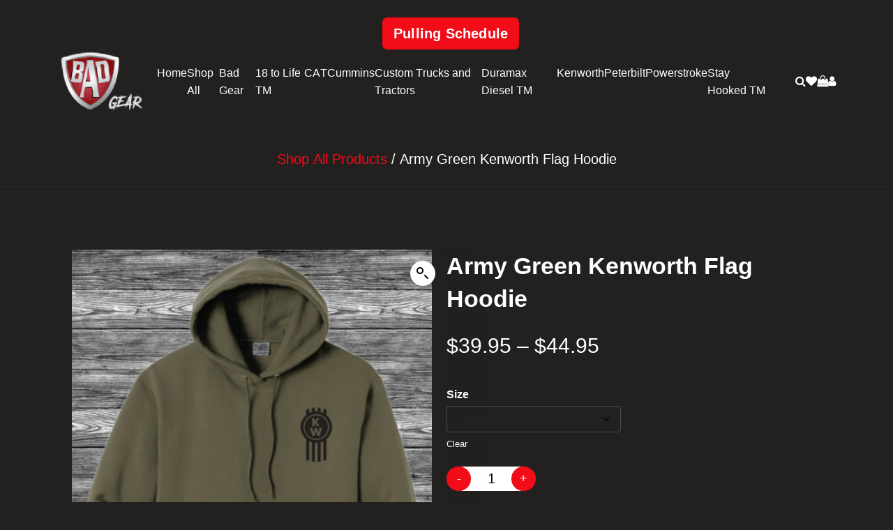

--- FILE ---
content_type: text/html; charset=UTF-8
request_url: https://bad-gear.com/product/army-green-kenworth-flag-hoodie/
body_size: 23231
content:
<!doctype html>
<html lang="en-US" >
<head>
	<meta charset="UTF-8" />
	<meta name="viewport" content="width=device-width, initial-scale=1, maximum-scale=1, user-scalable=no, shrink-to-fit=no">
    <meta name="google-site-verification" content="koVLIqUrKPauf9sctk2BcB5Xi0q143rIt4DeQlE8IBw" />
					<script>document.documentElement.className = document.documentElement.className + ' yes-js js_active js'</script>
			    <style>
        #wpadminbar #wp-admin-bar-p404_free_top_button .ab-icon:before {
            content: "\f103";
            color: red;
            top: 2px;
        }
    </style>
<meta name='robots' content='index, follow, max-image-preview:large, max-snippet:-1, max-video-preview:-1' />
	<style>img:is([sizes="auto" i], [sizes^="auto," i]) { contain-intrinsic-size: 3000px 1500px }</style>
	
	<!-- This site is optimized with the Yoast SEO plugin v24.7 - https://yoast.com/wordpress/plugins/seo/ -->
	<title>Army Green Kenworth Flag Hoodie - BAD Gear</title>
	<link rel="canonical" href="https://bad-gear.com/product/army-green-kenworth-flag-hoodie/" />
	<meta property="og:locale" content="en_US" />
	<meta property="og:type" content="article" />
	<meta property="og:title" content="Army Green Kenworth Flag Hoodie - BAD Gear" />
	<meta property="og:description" content="Army Green Kenworth Flag Hoodie is screen printed in vibrant colors on front and back. Our shirts are of high quality 4.3 oz (7.15 oz/ly, 146 g) 100% combed ringspun cotton. Available in Black. Sizes S-2XL in stock." />
	<meta property="og:url" content="https://bad-gear.com/product/army-green-kenworth-flag-hoodie/" />
	<meta property="og:site_name" content="BAD Gear" />
	<meta property="article:publisher" content="https://www.facebook.com/BadGearandOffRoad/" />
	<meta property="article:modified_time" content="2024-07-03T07:10:13+00:00" />
	<meta property="og:image" content="https://bad-gear.com/wp-content/uploads/2024/03/9D8F5512-9B08-49DA-8E61-40C036C7746E__31405.jpg" />
	<meta property="og:image:width" content="500" />
	<meta property="og:image:height" content="564" />
	<meta property="og:image:type" content="image/jpeg" />
	<meta name="twitter:card" content="summary_large_image" />
	<meta name="twitter:label1" content="Est. reading time" />
	<meta name="twitter:data1" content="1 minute" />
	<script type="application/ld+json" class="yoast-schema-graph">{"@context":"https://schema.org","@graph":[{"@type":"WebPage","@id":"https://bad-gear.com/product/army-green-kenworth-flag-hoodie/","url":"https://bad-gear.com/product/army-green-kenworth-flag-hoodie/","name":"Army Green Kenworth Flag Hoodie - BAD Gear","isPartOf":{"@id":"https://bad-gear.com/#website"},"primaryImageOfPage":{"@id":"https://bad-gear.com/product/army-green-kenworth-flag-hoodie/#primaryimage"},"image":{"@id":"https://bad-gear.com/product/army-green-kenworth-flag-hoodie/#primaryimage"},"thumbnailUrl":"https://bad-gear.com/wp-content/uploads/2024/03/9D8F5512-9B08-49DA-8E61-40C036C7746E__31405.jpg","datePublished":"2024-03-15T04:33:33+00:00","dateModified":"2024-07-03T07:10:13+00:00","breadcrumb":{"@id":"https://bad-gear.com/product/army-green-kenworth-flag-hoodie/#breadcrumb"},"inLanguage":"en-US","potentialAction":[{"@type":"ReadAction","target":["https://bad-gear.com/product/army-green-kenworth-flag-hoodie/"]}]},{"@type":"ImageObject","inLanguage":"en-US","@id":"https://bad-gear.com/product/army-green-kenworth-flag-hoodie/#primaryimage","url":"https://bad-gear.com/wp-content/uploads/2024/03/9D8F5512-9B08-49DA-8E61-40C036C7746E__31405.jpg","contentUrl":"https://bad-gear.com/wp-content/uploads/2024/03/9D8F5512-9B08-49DA-8E61-40C036C7746E__31405.jpg","width":500,"height":564},{"@type":"BreadcrumbList","@id":"https://bad-gear.com/product/army-green-kenworth-flag-hoodie/#breadcrumb","itemListElement":[{"@type":"ListItem","position":1,"name":"Shop All Products","item":"https://bad-gear.com/shop/"},{"@type":"ListItem","position":2,"name":"Army Green Kenworth Flag Hoodie"}]},{"@type":"WebSite","@id":"https://bad-gear.com/#website","url":"https://bad-gear.com/","name":"BAD Gear","description":"","publisher":{"@id":"https://bad-gear.com/#organization"},"potentialAction":[{"@type":"SearchAction","target":{"@type":"EntryPoint","urlTemplate":"https://bad-gear.com/?s={search_term_string}"},"query-input":{"@type":"PropertyValueSpecification","valueRequired":true,"valueName":"search_term_string"}}],"inLanguage":"en-US"},{"@type":"Organization","@id":"https://bad-gear.com/#organization","name":"BAD Gear","url":"https://bad-gear.com/","logo":{"@type":"ImageObject","inLanguage":"en-US","@id":"https://bad-gear.com/#/schema/logo/image/","url":"http://sledpullcentral.com/wp-content/uploads/2024/03/logo.png","contentUrl":"http://sledpullcentral.com/wp-content/uploads/2024/03/logo.png","width":328,"height":246,"caption":"BAD Gear"},"image":{"@id":"https://bad-gear.com/#/schema/logo/image/"},"sameAs":["https://www.facebook.com/BadGearandOffRoad/"]}]}</script>
	<!-- / Yoast SEO plugin. -->


<link rel="alternate" type="application/rss+xml" title="BAD Gear &raquo; Feed" href="https://bad-gear.com/feed/" />
<link rel="alternate" type="application/rss+xml" title="BAD Gear &raquo; Comments Feed" href="https://bad-gear.com/comments/feed/" />
<link rel="alternate" type="application/rss+xml" title="BAD Gear &raquo; Army Green Kenworth Flag Hoodie Comments Feed" href="https://bad-gear.com/product/army-green-kenworth-flag-hoodie/feed/" />
<script>
window._wpemojiSettings = {"baseUrl":"https:\/\/s.w.org\/images\/core\/emoji\/15.0.3\/72x72\/","ext":".png","svgUrl":"https:\/\/s.w.org\/images\/core\/emoji\/15.0.3\/svg\/","svgExt":".svg","source":{"concatemoji":"https:\/\/bad-gear.com\/wp-includes\/js\/wp-emoji-release.min.js?ver=6.7.1"}};
/*! This file is auto-generated */
!function(i,n){var o,s,e;function c(e){try{var t={supportTests:e,timestamp:(new Date).valueOf()};sessionStorage.setItem(o,JSON.stringify(t))}catch(e){}}function p(e,t,n){e.clearRect(0,0,e.canvas.width,e.canvas.height),e.fillText(t,0,0);var t=new Uint32Array(e.getImageData(0,0,e.canvas.width,e.canvas.height).data),r=(e.clearRect(0,0,e.canvas.width,e.canvas.height),e.fillText(n,0,0),new Uint32Array(e.getImageData(0,0,e.canvas.width,e.canvas.height).data));return t.every(function(e,t){return e===r[t]})}function u(e,t,n){switch(t){case"flag":return n(e,"\ud83c\udff3\ufe0f\u200d\u26a7\ufe0f","\ud83c\udff3\ufe0f\u200b\u26a7\ufe0f")?!1:!n(e,"\ud83c\uddfa\ud83c\uddf3","\ud83c\uddfa\u200b\ud83c\uddf3")&&!n(e,"\ud83c\udff4\udb40\udc67\udb40\udc62\udb40\udc65\udb40\udc6e\udb40\udc67\udb40\udc7f","\ud83c\udff4\u200b\udb40\udc67\u200b\udb40\udc62\u200b\udb40\udc65\u200b\udb40\udc6e\u200b\udb40\udc67\u200b\udb40\udc7f");case"emoji":return!n(e,"\ud83d\udc26\u200d\u2b1b","\ud83d\udc26\u200b\u2b1b")}return!1}function f(e,t,n){var r="undefined"!=typeof WorkerGlobalScope&&self instanceof WorkerGlobalScope?new OffscreenCanvas(300,150):i.createElement("canvas"),a=r.getContext("2d",{willReadFrequently:!0}),o=(a.textBaseline="top",a.font="600 32px Arial",{});return e.forEach(function(e){o[e]=t(a,e,n)}),o}function t(e){var t=i.createElement("script");t.src=e,t.defer=!0,i.head.appendChild(t)}"undefined"!=typeof Promise&&(o="wpEmojiSettingsSupports",s=["flag","emoji"],n.supports={everything:!0,everythingExceptFlag:!0},e=new Promise(function(e){i.addEventListener("DOMContentLoaded",e,{once:!0})}),new Promise(function(t){var n=function(){try{var e=JSON.parse(sessionStorage.getItem(o));if("object"==typeof e&&"number"==typeof e.timestamp&&(new Date).valueOf()<e.timestamp+604800&&"object"==typeof e.supportTests)return e.supportTests}catch(e){}return null}();if(!n){if("undefined"!=typeof Worker&&"undefined"!=typeof OffscreenCanvas&&"undefined"!=typeof URL&&URL.createObjectURL&&"undefined"!=typeof Blob)try{var e="postMessage("+f.toString()+"("+[JSON.stringify(s),u.toString(),p.toString()].join(",")+"));",r=new Blob([e],{type:"text/javascript"}),a=new Worker(URL.createObjectURL(r),{name:"wpTestEmojiSupports"});return void(a.onmessage=function(e){c(n=e.data),a.terminate(),t(n)})}catch(e){}c(n=f(s,u,p))}t(n)}).then(function(e){for(var t in e)n.supports[t]=e[t],n.supports.everything=n.supports.everything&&n.supports[t],"flag"!==t&&(n.supports.everythingExceptFlag=n.supports.everythingExceptFlag&&n.supports[t]);n.supports.everythingExceptFlag=n.supports.everythingExceptFlag&&!n.supports.flag,n.DOMReady=!1,n.readyCallback=function(){n.DOMReady=!0}}).then(function(){return e}).then(function(){var e;n.supports.everything||(n.readyCallback(),(e=n.source||{}).concatemoji?t(e.concatemoji):e.wpemoji&&e.twemoji&&(t(e.twemoji),t(e.wpemoji)))}))}((window,document),window._wpemojiSettings);
</script>
<style id='wp-emoji-styles-inline-css'>

	img.wp-smiley, img.emoji {
		display: inline !important;
		border: none !important;
		box-shadow: none !important;
		height: 1em !important;
		width: 1em !important;
		margin: 0 0.07em !important;
		vertical-align: -0.1em !important;
		background: none !important;
		padding: 0 !important;
	}
</style>
<link rel='stylesheet' id='wp-block-library-css' href='https://bad-gear.com/wp-includes/css/dist/block-library/style.min.css?ver=6.7.1' media='all' />
<style id='wp-block-library-theme-inline-css'>
.wp-block-audio :where(figcaption){color:#555;font-size:13px;text-align:center}.is-dark-theme .wp-block-audio :where(figcaption){color:#ffffffa6}.wp-block-audio{margin:0 0 1em}.wp-block-code{border:1px solid #ccc;border-radius:4px;font-family:Menlo,Consolas,monaco,monospace;padding:.8em 1em}.wp-block-embed :where(figcaption){color:#555;font-size:13px;text-align:center}.is-dark-theme .wp-block-embed :where(figcaption){color:#ffffffa6}.wp-block-embed{margin:0 0 1em}.blocks-gallery-caption{color:#555;font-size:13px;text-align:center}.is-dark-theme .blocks-gallery-caption{color:#ffffffa6}:root :where(.wp-block-image figcaption){color:#555;font-size:13px;text-align:center}.is-dark-theme :root :where(.wp-block-image figcaption){color:#ffffffa6}.wp-block-image{margin:0 0 1em}.wp-block-pullquote{border-bottom:4px solid;border-top:4px solid;color:currentColor;margin-bottom:1.75em}.wp-block-pullquote cite,.wp-block-pullquote footer,.wp-block-pullquote__citation{color:currentColor;font-size:.8125em;font-style:normal;text-transform:uppercase}.wp-block-quote{border-left:.25em solid;margin:0 0 1.75em;padding-left:1em}.wp-block-quote cite,.wp-block-quote footer{color:currentColor;font-size:.8125em;font-style:normal;position:relative}.wp-block-quote:where(.has-text-align-right){border-left:none;border-right:.25em solid;padding-left:0;padding-right:1em}.wp-block-quote:where(.has-text-align-center){border:none;padding-left:0}.wp-block-quote.is-large,.wp-block-quote.is-style-large,.wp-block-quote:where(.is-style-plain){border:none}.wp-block-search .wp-block-search__label{font-weight:700}.wp-block-search__button{border:1px solid #ccc;padding:.375em .625em}:where(.wp-block-group.has-background){padding:1.25em 2.375em}.wp-block-separator.has-css-opacity{opacity:.4}.wp-block-separator{border:none;border-bottom:2px solid;margin-left:auto;margin-right:auto}.wp-block-separator.has-alpha-channel-opacity{opacity:1}.wp-block-separator:not(.is-style-wide):not(.is-style-dots){width:100px}.wp-block-separator.has-background:not(.is-style-dots){border-bottom:none;height:1px}.wp-block-separator.has-background:not(.is-style-wide):not(.is-style-dots){height:2px}.wp-block-table{margin:0 0 1em}.wp-block-table td,.wp-block-table th{word-break:normal}.wp-block-table :where(figcaption){color:#555;font-size:13px;text-align:center}.is-dark-theme .wp-block-table :where(figcaption){color:#ffffffa6}.wp-block-video :where(figcaption){color:#555;font-size:13px;text-align:center}.is-dark-theme .wp-block-video :where(figcaption){color:#ffffffa6}.wp-block-video{margin:0 0 1em}:root :where(.wp-block-template-part.has-background){margin-bottom:0;margin-top:0;padding:1.25em 2.375em}
</style>
<link rel='stylesheet' id='jquery-selectBox-css' href='https://bad-gear.com/wp-content/plugins/yith-woocommerce-wishlist/assets/css/jquery.selectBox.css?ver=1.2.0' media='all' />
<link rel='stylesheet' id='woocommerce_prettyPhoto_css-css' href='//bad-gear.com/wp-content/plugins/woocommerce/assets/css/prettyPhoto.css?ver=3.1.6' media='all' />
<link rel='stylesheet' id='yith-wcwl-main-css' href='https://bad-gear.com/wp-content/plugins/yith-woocommerce-wishlist/assets/css/style.css?ver=4.1.0' media='all' />
<style id='yith-wcwl-main-inline-css'>
 :root { --color-add-to-wishlist-background: #333333; --color-add-to-wishlist-text: #FFFFFF; --color-add-to-wishlist-border: #333333; --color-add-to-wishlist-background-hover: #333333; --color-add-to-wishlist-text-hover: #FFFFFF; --color-add-to-wishlist-border-hover: #333333; --rounded-corners-radius: 16px; --add-to-cart-rounded-corners-radius: 16px; --color-headers-background: #F4F4F4; --feedback-duration: 3s } 
 :root { --color-add-to-wishlist-background: #333333; --color-add-to-wishlist-text: #FFFFFF; --color-add-to-wishlist-border: #333333; --color-add-to-wishlist-background-hover: #333333; --color-add-to-wishlist-text-hover: #FFFFFF; --color-add-to-wishlist-border-hover: #333333; --rounded-corners-radius: 16px; --add-to-cart-rounded-corners-radius: 16px; --color-headers-background: #F4F4F4; --feedback-duration: 3s } 
</style>
<link rel='stylesheet' id='twenty-twenty-one-custom-color-overrides-css' href='https://bad-gear.com/wp-content/themes/bad-gear/assets/css/custom-color-overrides.css?ver=2.1' media='all' />
<style id='classic-theme-styles-inline-css'>
/*! This file is auto-generated */
.wp-block-button__link{color:#fff;background-color:#32373c;border-radius:9999px;box-shadow:none;text-decoration:none;padding:calc(.667em + 2px) calc(1.333em + 2px);font-size:1.125em}.wp-block-file__button{background:#32373c;color:#fff;text-decoration:none}
</style>
<style id='global-styles-inline-css'>
:root{--wp--preset--aspect-ratio--square: 1;--wp--preset--aspect-ratio--4-3: 4/3;--wp--preset--aspect-ratio--3-4: 3/4;--wp--preset--aspect-ratio--3-2: 3/2;--wp--preset--aspect-ratio--2-3: 2/3;--wp--preset--aspect-ratio--16-9: 16/9;--wp--preset--aspect-ratio--9-16: 9/16;--wp--preset--color--black: #000000;--wp--preset--color--cyan-bluish-gray: #abb8c3;--wp--preset--color--white: #FFFFFF;--wp--preset--color--pale-pink: #f78da7;--wp--preset--color--vivid-red: #cf2e2e;--wp--preset--color--luminous-vivid-orange: #ff6900;--wp--preset--color--luminous-vivid-amber: #fcb900;--wp--preset--color--light-green-cyan: #7bdcb5;--wp--preset--color--vivid-green-cyan: #00d084;--wp--preset--color--pale-cyan-blue: #8ed1fc;--wp--preset--color--vivid-cyan-blue: #0693e3;--wp--preset--color--vivid-purple: #9b51e0;--wp--preset--color--dark-gray: #28303D;--wp--preset--color--gray: #39414D;--wp--preset--color--green: #D1E4DD;--wp--preset--color--blue: #D1DFE4;--wp--preset--color--purple: #D1D1E4;--wp--preset--color--red: #E4D1D1;--wp--preset--color--orange: #E4DAD1;--wp--preset--color--yellow: #EEEADD;--wp--preset--gradient--vivid-cyan-blue-to-vivid-purple: linear-gradient(135deg,rgba(6,147,227,1) 0%,rgb(155,81,224) 100%);--wp--preset--gradient--light-green-cyan-to-vivid-green-cyan: linear-gradient(135deg,rgb(122,220,180) 0%,rgb(0,208,130) 100%);--wp--preset--gradient--luminous-vivid-amber-to-luminous-vivid-orange: linear-gradient(135deg,rgba(252,185,0,1) 0%,rgba(255,105,0,1) 100%);--wp--preset--gradient--luminous-vivid-orange-to-vivid-red: linear-gradient(135deg,rgba(255,105,0,1) 0%,rgb(207,46,46) 100%);--wp--preset--gradient--very-light-gray-to-cyan-bluish-gray: linear-gradient(135deg,rgb(238,238,238) 0%,rgb(169,184,195) 100%);--wp--preset--gradient--cool-to-warm-spectrum: linear-gradient(135deg,rgb(74,234,220) 0%,rgb(151,120,209) 20%,rgb(207,42,186) 40%,rgb(238,44,130) 60%,rgb(251,105,98) 80%,rgb(254,248,76) 100%);--wp--preset--gradient--blush-light-purple: linear-gradient(135deg,rgb(255,206,236) 0%,rgb(152,150,240) 100%);--wp--preset--gradient--blush-bordeaux: linear-gradient(135deg,rgb(254,205,165) 0%,rgb(254,45,45) 50%,rgb(107,0,62) 100%);--wp--preset--gradient--luminous-dusk: linear-gradient(135deg,rgb(255,203,112) 0%,rgb(199,81,192) 50%,rgb(65,88,208) 100%);--wp--preset--gradient--pale-ocean: linear-gradient(135deg,rgb(255,245,203) 0%,rgb(182,227,212) 50%,rgb(51,167,181) 100%);--wp--preset--gradient--electric-grass: linear-gradient(135deg,rgb(202,248,128) 0%,rgb(113,206,126) 100%);--wp--preset--gradient--midnight: linear-gradient(135deg,rgb(2,3,129) 0%,rgb(40,116,252) 100%);--wp--preset--gradient--purple-to-yellow: linear-gradient(160deg, #D1D1E4 0%, #EEEADD 100%);--wp--preset--gradient--yellow-to-purple: linear-gradient(160deg, #EEEADD 0%, #D1D1E4 100%);--wp--preset--gradient--green-to-yellow: linear-gradient(160deg, #D1E4DD 0%, #EEEADD 100%);--wp--preset--gradient--yellow-to-green: linear-gradient(160deg, #EEEADD 0%, #D1E4DD 100%);--wp--preset--gradient--red-to-yellow: linear-gradient(160deg, #E4D1D1 0%, #EEEADD 100%);--wp--preset--gradient--yellow-to-red: linear-gradient(160deg, #EEEADD 0%, #E4D1D1 100%);--wp--preset--gradient--purple-to-red: linear-gradient(160deg, #D1D1E4 0%, #E4D1D1 100%);--wp--preset--gradient--red-to-purple: linear-gradient(160deg, #E4D1D1 0%, #D1D1E4 100%);--wp--preset--font-size--small: 18px;--wp--preset--font-size--medium: 20px;--wp--preset--font-size--large: 24px;--wp--preset--font-size--x-large: 42px;--wp--preset--font-size--extra-small: 16px;--wp--preset--font-size--normal: 20px;--wp--preset--font-size--extra-large: 40px;--wp--preset--font-size--huge: 96px;--wp--preset--font-size--gigantic: 144px;--wp--preset--font-family--inter: "Inter", sans-serif;--wp--preset--font-family--cardo: Cardo;--wp--preset--spacing--20: 0.44rem;--wp--preset--spacing--30: 0.67rem;--wp--preset--spacing--40: 1rem;--wp--preset--spacing--50: 1.5rem;--wp--preset--spacing--60: 2.25rem;--wp--preset--spacing--70: 3.38rem;--wp--preset--spacing--80: 5.06rem;--wp--preset--shadow--natural: 6px 6px 9px rgba(0, 0, 0, 0.2);--wp--preset--shadow--deep: 12px 12px 50px rgba(0, 0, 0, 0.4);--wp--preset--shadow--sharp: 6px 6px 0px rgba(0, 0, 0, 0.2);--wp--preset--shadow--outlined: 6px 6px 0px -3px rgba(255, 255, 255, 1), 6px 6px rgba(0, 0, 0, 1);--wp--preset--shadow--crisp: 6px 6px 0px rgba(0, 0, 0, 1);}:where(.is-layout-flex){gap: 0.5em;}:where(.is-layout-grid){gap: 0.5em;}body .is-layout-flex{display: flex;}.is-layout-flex{flex-wrap: wrap;align-items: center;}.is-layout-flex > :is(*, div){margin: 0;}body .is-layout-grid{display: grid;}.is-layout-grid > :is(*, div){margin: 0;}:where(.wp-block-columns.is-layout-flex){gap: 2em;}:where(.wp-block-columns.is-layout-grid){gap: 2em;}:where(.wp-block-post-template.is-layout-flex){gap: 1.25em;}:where(.wp-block-post-template.is-layout-grid){gap: 1.25em;}.has-black-color{color: var(--wp--preset--color--black) !important;}.has-cyan-bluish-gray-color{color: var(--wp--preset--color--cyan-bluish-gray) !important;}.has-white-color{color: var(--wp--preset--color--white) !important;}.has-pale-pink-color{color: var(--wp--preset--color--pale-pink) !important;}.has-vivid-red-color{color: var(--wp--preset--color--vivid-red) !important;}.has-luminous-vivid-orange-color{color: var(--wp--preset--color--luminous-vivid-orange) !important;}.has-luminous-vivid-amber-color{color: var(--wp--preset--color--luminous-vivid-amber) !important;}.has-light-green-cyan-color{color: var(--wp--preset--color--light-green-cyan) !important;}.has-vivid-green-cyan-color{color: var(--wp--preset--color--vivid-green-cyan) !important;}.has-pale-cyan-blue-color{color: var(--wp--preset--color--pale-cyan-blue) !important;}.has-vivid-cyan-blue-color{color: var(--wp--preset--color--vivid-cyan-blue) !important;}.has-vivid-purple-color{color: var(--wp--preset--color--vivid-purple) !important;}.has-black-background-color{background-color: var(--wp--preset--color--black) !important;}.has-cyan-bluish-gray-background-color{background-color: var(--wp--preset--color--cyan-bluish-gray) !important;}.has-white-background-color{background-color: var(--wp--preset--color--white) !important;}.has-pale-pink-background-color{background-color: var(--wp--preset--color--pale-pink) !important;}.has-vivid-red-background-color{background-color: var(--wp--preset--color--vivid-red) !important;}.has-luminous-vivid-orange-background-color{background-color: var(--wp--preset--color--luminous-vivid-orange) !important;}.has-luminous-vivid-amber-background-color{background-color: var(--wp--preset--color--luminous-vivid-amber) !important;}.has-light-green-cyan-background-color{background-color: var(--wp--preset--color--light-green-cyan) !important;}.has-vivid-green-cyan-background-color{background-color: var(--wp--preset--color--vivid-green-cyan) !important;}.has-pale-cyan-blue-background-color{background-color: var(--wp--preset--color--pale-cyan-blue) !important;}.has-vivid-cyan-blue-background-color{background-color: var(--wp--preset--color--vivid-cyan-blue) !important;}.has-vivid-purple-background-color{background-color: var(--wp--preset--color--vivid-purple) !important;}.has-black-border-color{border-color: var(--wp--preset--color--black) !important;}.has-cyan-bluish-gray-border-color{border-color: var(--wp--preset--color--cyan-bluish-gray) !important;}.has-white-border-color{border-color: var(--wp--preset--color--white) !important;}.has-pale-pink-border-color{border-color: var(--wp--preset--color--pale-pink) !important;}.has-vivid-red-border-color{border-color: var(--wp--preset--color--vivid-red) !important;}.has-luminous-vivid-orange-border-color{border-color: var(--wp--preset--color--luminous-vivid-orange) !important;}.has-luminous-vivid-amber-border-color{border-color: var(--wp--preset--color--luminous-vivid-amber) !important;}.has-light-green-cyan-border-color{border-color: var(--wp--preset--color--light-green-cyan) !important;}.has-vivid-green-cyan-border-color{border-color: var(--wp--preset--color--vivid-green-cyan) !important;}.has-pale-cyan-blue-border-color{border-color: var(--wp--preset--color--pale-cyan-blue) !important;}.has-vivid-cyan-blue-border-color{border-color: var(--wp--preset--color--vivid-cyan-blue) !important;}.has-vivid-purple-border-color{border-color: var(--wp--preset--color--vivid-purple) !important;}.has-vivid-cyan-blue-to-vivid-purple-gradient-background{background: var(--wp--preset--gradient--vivid-cyan-blue-to-vivid-purple) !important;}.has-light-green-cyan-to-vivid-green-cyan-gradient-background{background: var(--wp--preset--gradient--light-green-cyan-to-vivid-green-cyan) !important;}.has-luminous-vivid-amber-to-luminous-vivid-orange-gradient-background{background: var(--wp--preset--gradient--luminous-vivid-amber-to-luminous-vivid-orange) !important;}.has-luminous-vivid-orange-to-vivid-red-gradient-background{background: var(--wp--preset--gradient--luminous-vivid-orange-to-vivid-red) !important;}.has-very-light-gray-to-cyan-bluish-gray-gradient-background{background: var(--wp--preset--gradient--very-light-gray-to-cyan-bluish-gray) !important;}.has-cool-to-warm-spectrum-gradient-background{background: var(--wp--preset--gradient--cool-to-warm-spectrum) !important;}.has-blush-light-purple-gradient-background{background: var(--wp--preset--gradient--blush-light-purple) !important;}.has-blush-bordeaux-gradient-background{background: var(--wp--preset--gradient--blush-bordeaux) !important;}.has-luminous-dusk-gradient-background{background: var(--wp--preset--gradient--luminous-dusk) !important;}.has-pale-ocean-gradient-background{background: var(--wp--preset--gradient--pale-ocean) !important;}.has-electric-grass-gradient-background{background: var(--wp--preset--gradient--electric-grass) !important;}.has-midnight-gradient-background{background: var(--wp--preset--gradient--midnight) !important;}.has-small-font-size{font-size: var(--wp--preset--font-size--small) !important;}.has-medium-font-size{font-size: var(--wp--preset--font-size--medium) !important;}.has-large-font-size{font-size: var(--wp--preset--font-size--large) !important;}.has-x-large-font-size{font-size: var(--wp--preset--font-size--x-large) !important;}
:where(.wp-block-post-template.is-layout-flex){gap: 1.25em;}:where(.wp-block-post-template.is-layout-grid){gap: 1.25em;}
:where(.wp-block-columns.is-layout-flex){gap: 2em;}:where(.wp-block-columns.is-layout-grid){gap: 2em;}
:root :where(.wp-block-pullquote){font-size: 1.5em;line-height: 1.6;}
</style>
<link rel='stylesheet' id='contact-form-7-css' href='https://bad-gear.com/wp-content/plugins/contact-form-7/includes/css/styles.css?ver=6.0.5' media='all' />
<link rel='stylesheet' id='photoswipe-css' href='https://bad-gear.com/wp-content/plugins/woocommerce/assets/css/photoswipe/photoswipe.min.css?ver=9.6.3' media='all' />
<link rel='stylesheet' id='photoswipe-default-skin-css' href='https://bad-gear.com/wp-content/plugins/woocommerce/assets/css/photoswipe/default-skin/default-skin.min.css?ver=9.6.3' media='all' />
<link rel='stylesheet' id='woocommerce-layout-css' href='https://bad-gear.com/wp-content/plugins/woocommerce/assets/css/woocommerce-layout.css?ver=9.6.3' media='all' />
<link rel='stylesheet' id='woocommerce-smallscreen-css' href='https://bad-gear.com/wp-content/plugins/woocommerce/assets/css/woocommerce-smallscreen.css?ver=9.6.3' media='only screen and (max-width: 768px)' />
<link rel='stylesheet' id='woocommerce-general-css' href='https://bad-gear.com/wp-content/plugins/woocommerce/assets/css/woocommerce.css?ver=9.6.3' media='all' />
<style id='woocommerce-inline-inline-css'>
.woocommerce form .form-row .required { visibility: visible; }
</style>
<link rel='stylesheet' id='hint-css' href='https://bad-gear.com/wp-content/plugins/woo-fly-cart/assets/hint/hint.min.css?ver=6.7.1' media='all' />
<link rel='stylesheet' id='perfect-scrollbar-css' href='https://bad-gear.com/wp-content/plugins/woo-fly-cart/assets/perfect-scrollbar/css/perfect-scrollbar.min.css?ver=6.7.1' media='all' />
<link rel='stylesheet' id='perfect-scrollbar-wpc-css' href='https://bad-gear.com/wp-content/plugins/woo-fly-cart/assets/perfect-scrollbar/css/custom-theme.css?ver=6.7.1' media='all' />
<link rel='stylesheet' id='woofc-fonts-css' href='https://bad-gear.com/wp-content/plugins/woo-fly-cart/assets/css/fonts.css?ver=6.7.1' media='all' />
<link rel='stylesheet' id='woofc-frontend-css' href='https://bad-gear.com/wp-content/plugins/woo-fly-cart/assets/css/frontend.css?ver=5.9.0' media='all' />
<style id='woofc-frontend-inline-css'>
.woofc-area.woofc-style-01 .woofc-inner, .woofc-area.woofc-style-03 .woofc-inner, .woofc-area.woofc-style-02 .woofc-area-bot .woofc-action .woofc-action-inner > div a:hover, .woofc-area.woofc-style-04 .woofc-area-bot .woofc-action .woofc-action-inner > div a:hover {
                            background-color: #22211f;
                        }

                        .woofc-area.woofc-style-01 .woofc-area-bot .woofc-action .woofc-action-inner > div a, .woofc-area.woofc-style-02 .woofc-area-bot .woofc-action .woofc-action-inner > div a, .woofc-area.woofc-style-03 .woofc-area-bot .woofc-action .woofc-action-inner > div a, .woofc-area.woofc-style-04 .woofc-area-bot .woofc-action .woofc-action-inner > div a {
                            outline: none;
                            color: #22211f;
                        }

                        .woofc-area.woofc-style-02 .woofc-area-bot .woofc-action .woofc-action-inner > div a, .woofc-area.woofc-style-04 .woofc-area-bot .woofc-action .woofc-action-inner > div a {
                            border-color: #22211f;
                        }

                        .woofc-area.woofc-style-05 .woofc-inner{
                            background-color: #22211f;
                            background-image: url('');
                            background-size: cover;
                            background-position: center;
                            background-repeat: no-repeat;
                        }
                        
                        .woofc-count span {
                            background-color: #22211f;
                        }
</style>
<link rel='stylesheet' id='brands-styles-css' href='https://bad-gear.com/wp-content/plugins/woocommerce/assets/css/brands.css?ver=9.6.3' media='all' />
<link rel='stylesheet' id='twenty-twenty-one-style-css' href='https://bad-gear.com/wp-content/themes/bad-gear/style.css?ver=2.1' media='all' />
<link rel='stylesheet' id='twenty-twenty-one-print-style-css' href='https://bad-gear.com/wp-content/themes/bad-gear/assets/css/print.css?ver=2.1' media='print' />
<script src="https://bad-gear.com/wp-includes/js/jquery/jquery.min.js?ver=3.7.1" id="jquery-core-js"></script>
<script src="https://bad-gear.com/wp-includes/js/jquery/jquery-migrate.min.js?ver=3.4.1" id="jquery-migrate-js"></script>
<script src="https://bad-gear.com/wp-content/plugins/woocommerce/assets/js/jquery-blockui/jquery.blockUI.min.js?ver=2.7.0-wc.9.6.3" id="jquery-blockui-js" defer data-wp-strategy="defer"></script>
<script id="wc-add-to-cart-js-extra">
var wc_add_to_cart_params = {"ajax_url":"\/wp-admin\/admin-ajax.php","wc_ajax_url":"\/?wc-ajax=%%endpoint%%","i18n_view_cart":"View cart","cart_url":"https:\/\/bad-gear.com\/cart\/","is_cart":"","cart_redirect_after_add":"no"};
</script>
<script src="https://bad-gear.com/wp-content/plugins/woocommerce/assets/js/frontend/add-to-cart.min.js?ver=9.6.3" id="wc-add-to-cart-js" defer data-wp-strategy="defer"></script>
<script src="https://bad-gear.com/wp-content/plugins/woocommerce/assets/js/zoom/jquery.zoom.min.js?ver=1.7.21-wc.9.6.3" id="zoom-js" defer data-wp-strategy="defer"></script>
<script src="https://bad-gear.com/wp-content/plugins/woocommerce/assets/js/flexslider/jquery.flexslider.min.js?ver=2.7.2-wc.9.6.3" id="flexslider-js" defer data-wp-strategy="defer"></script>
<script src="https://bad-gear.com/wp-content/plugins/woocommerce/assets/js/photoswipe/photoswipe.min.js?ver=4.1.1-wc.9.6.3" id="photoswipe-js" defer data-wp-strategy="defer"></script>
<script src="https://bad-gear.com/wp-content/plugins/woocommerce/assets/js/photoswipe/photoswipe-ui-default.min.js?ver=4.1.1-wc.9.6.3" id="photoswipe-ui-default-js" defer data-wp-strategy="defer"></script>
<script id="wc-single-product-js-extra">
var wc_single_product_params = {"i18n_required_rating_text":"Please select a rating","i18n_product_gallery_trigger_text":"View full-screen image gallery","review_rating_required":"yes","flexslider":{"rtl":false,"animation":"slide","smoothHeight":true,"directionNav":false,"controlNav":"thumbnails","slideshow":false,"animationSpeed":500,"animationLoop":false,"allowOneSlide":false},"zoom_enabled":"1","zoom_options":[],"photoswipe_enabled":"1","photoswipe_options":{"shareEl":false,"closeOnScroll":false,"history":false,"hideAnimationDuration":0,"showAnimationDuration":0},"flexslider_enabled":"1"};
</script>
<script src="https://bad-gear.com/wp-content/plugins/woocommerce/assets/js/frontend/single-product.min.js?ver=9.6.3" id="wc-single-product-js" defer data-wp-strategy="defer"></script>
<script src="https://bad-gear.com/wp-content/plugins/woocommerce/assets/js/js-cookie/js.cookie.min.js?ver=2.1.4-wc.9.6.3" id="js-cookie-js" data-wp-strategy="defer"></script>
<script id="woocommerce-js-extra">
var woocommerce_params = {"ajax_url":"\/wp-admin\/admin-ajax.php","wc_ajax_url":"\/?wc-ajax=%%endpoint%%"};
</script>
<script src="https://bad-gear.com/wp-content/plugins/woocommerce/assets/js/frontend/woocommerce.min.js?ver=9.6.3" id="woocommerce-js" defer data-wp-strategy="defer"></script>
<link rel="https://api.w.org/" href="https://bad-gear.com/wp-json/" /><link rel="alternate" title="JSON" type="application/json" href="https://bad-gear.com/wp-json/wp/v2/product/1404" /><link rel="EditURI" type="application/rsd+xml" title="RSD" href="https://bad-gear.com/xmlrpc.php?rsd" />
<meta name="generator" content="WordPress 6.7.1" />
<meta name="generator" content="WooCommerce 9.6.3" />
<link rel='shortlink' href='https://bad-gear.com/?p=1404' />
<link rel="alternate" title="oEmbed (JSON)" type="application/json+oembed" href="https://bad-gear.com/wp-json/oembed/1.0/embed?url=https%3A%2F%2Fbad-gear.com%2Fproduct%2Farmy-green-kenworth-flag-hoodie%2F" />
<link rel="alternate" title="oEmbed (XML)" type="text/xml+oembed" href="https://bad-gear.com/wp-json/oembed/1.0/embed?url=https%3A%2F%2Fbad-gear.com%2Fproduct%2Farmy-green-kenworth-flag-hoodie%2F&#038;format=xml" />
<style>
        .wc-item-meta li p {
            font-size: 16px !important;
            font-weight: bold !important;
        }
    </style>	<noscript><style>.woocommerce-product-gallery{ opacity: 1 !important; }</style></noscript>
	<style class='wp-fonts-local'>
@font-face{font-family:Inter;font-style:normal;font-weight:300 900;font-display:fallback;src:url('https://bad-gear.com/wp-content/plugins/woocommerce/assets/fonts/Inter-VariableFont_slnt,wght.woff2') format('woff2');font-stretch:normal;}
@font-face{font-family:Cardo;font-style:normal;font-weight:400;font-display:fallback;src:url('https://bad-gear.com/wp-content/plugins/woocommerce/assets/fonts/cardo_normal_400.woff2') format('woff2');}
</style>
<link rel="icon" href="https://bad-gear.com/wp-content/uploads/2024/04/cropped-favicon-32x32.png" sizes="32x32" />
<link rel="icon" href="https://bad-gear.com/wp-content/uploads/2024/04/cropped-favicon-192x192.png" sizes="192x192" />
<link rel="apple-touch-icon" href="https://bad-gear.com/wp-content/uploads/2024/04/cropped-favicon-180x180.png" />
<meta name="msapplication-TileImage" content="https://bad-gear.com/wp-content/uploads/2024/04/cropped-favicon-270x270.png" />
	<link rel="stylesheet" href="https://ajax.googleapis.com/ajax/libs/jqueryui/1.11.2/themes/smoothness/jquery-ui.css">
    <link rel="stylesheet" href="https://bad-gear.com/wp-content/themes/bad-gear/badgear-assets/css/main.css">
    <link rel="stylesheet" href="https://bad-gear.com/wp-content/themes/bad-gear/badgear-assets/css/bad-gear.css">
	
</head>

<body class="product-template-default single single-product postid-1404 wp-embed-responsive theme-bad-gear woocommerce woocommerce-page woocommerce-no-js is-light-theme no-js singular no-widgets">
<header class="header">
        <div class="container">
            <div class="top-bar">
                <div class="menu-top-header-menu-container"><ul id="menu-top-header-menu" class="d-flex"><li class="btn topheader-btn menu-item-type-custom menu-item-object-custom menu-item-3729 nav-item"><a href="https://calendar.google.com/calendar/embed?src=dmprice2104%40gmail.com&#038;ctz=America%2FNew_York%20style=border:%200%20width=800%20height=600%20frameborder=0%20scrolling=no/iframe" class="nav-link">Pulling Schedule</a></li>
</ul></div>            </div>
            <nav class="navbar navbar-expand-xl navbar-light bg-light">
                <a class="navbar-brand" href="https://bad-gear.com">
                    <img src="https://bad-gear.com/wp-content/uploads/2024/03/logo.png" alt="logo">
                </a>
                <button class="navbar-toggler" type="button" data-bs-toggle="collapse" data-bs-target="#navbarSupportedContent" aria-controls="navbarSupportedContent" aria-expanded="false" aria-label="Toggle navigation">
                    <span class="navbar-toggler-icon"></span>
                </button>
                <div class="collapse navbar-collapse" id="navbarSupportedContent">
                                 <div class="menu-main-menu-container"><ul id="menu-main-menu" class="navbar-nav ms-auto mb-2 mb-lg-0"><li class="menu-item-home menu-item-3309 nav-item"><a href="https://bad-gear.com/" class="nav-link">Home</a></li>
<li class="menu-item-3564 nav-item"><a href="https://bad-gear.com/shop/" class="nav-link">Shop All</a></li>
<li class="menu-item-type-taxonomy menu-item-object-product_cat menu-item-3743 nav-item"><a href="https://bad-gear.com/product-category/bad-gear/" class="nav-link">Bad Gear</a></li>
<li class="menu-item-type-taxonomy menu-item-object-product_cat menu-item-3742 nav-item"><a href="https://bad-gear.com/product-category/18-to-life/" class="nav-link">18 to Life TM</a></li>
<li class="menu-item-type-taxonomy menu-item-object-product_cat menu-item-3750 nav-item"><a href="https://bad-gear.com/product-category/cat/" class="nav-link">CAT</a></li>
<li class="menu-item-type-taxonomy menu-item-object-product_cat menu-item-3744 nav-item"><a href="https://bad-gear.com/product-category/cummins/" class="nav-link">Cummins</a></li>
<li class="menu-item-type-taxonomy menu-item-object-product_cat menu-item-4006 nav-item"><a href="https://bad-gear.com/product-category/custom-trucks-and-tractors/" class="nav-link">Custom Trucks and Tractors</a></li>
<li class="menu-item-type-taxonomy menu-item-object-product_cat menu-item-3745 nav-item"><a href="https://bad-gear.com/product-category/duramax/" class="nav-link">Duramax Diesel TM</a></li>
<li class="menu-item-type-taxonomy menu-item-object-product_cat current-product-ancestor current-product-parent menu-item-3746 nav-item"><a href="https://bad-gear.com/product-category/kenworth/" class="nav-link">Kenworth</a></li>
<li class="menu-item-type-taxonomy menu-item-object-product_cat menu-item-3747 nav-item"><a href="https://bad-gear.com/product-category/peterbilt/" class="nav-link">Peterbilt</a></li>
<li class="menu-item-type-taxonomy menu-item-object-product_cat menu-item-3748 nav-item"><a href="https://bad-gear.com/product-category/powerstroke/" class="nav-link">Powerstroke</a></li>
<li class="menu-item-type-taxonomy menu-item-object-product_cat menu-item-3749 nav-item"><a href="https://bad-gear.com/product-category/stay-hooked/" class="nav-link">Stay Hooked TM</a></li>
</ul></div>                </div>
                <div class="header-icons">
                    <ul class="d-flex">
                        <li class="search_icon">
                            <a href="javascript:void(0);" class="header-search-form"><i class="fa fa-search"></i></a>
                        </li>
                        <div class="search_form" id="search_form-show">
                            <form role="search"  method="get" class="search-form" action="https://bad-gear.com/">
	<label for="search-form-1">Search&hellip;</label>
	<input type="search" id="search-form-1" class="search-field" value="" name="s" />
	<input type="submit" class="search-submit" value="Search" />
</form>
                        </div>
                        <li>
                            <a href="https://bad-gear.com/wishlist"><i class="fa fa-heart"></i></a>
                        </li>
                        <li>
                            <a href="javascript:void(0);" class="fly-cart-btn"><i class="fa fa-shopping-bag"></i></a>
                        </li>
                        <li>
                            <a href="https://bad-gear.com/my-account"><i class="fa fa-user"></i></a>
                        </li>
                    </ul>
                </div>
            </nav>

        </div>
    </header><section class="truck-img single-product-page-heading">
        <div class="p-0 container-fluid">
           
            <div class="shop-title">
            	<header class="woocommerce-products-header">
	
	<p id="breadcrumbs"><span><span><a href="https://bad-gear.com/shop/">Shop All Products</a></span> / <span class="breadcrumb_last" aria-current="page">Army Green Kenworth Flag Hoodie</span></span></p>
</header>
            </div>
        </div>
    </section>
<div class="container single-product-page">

<div class="woocommerce-notices-wrapper"></div><div id="product-1404" class="entry product type-product post-1404 status-publish first instock product_cat-kenworth has-post-thumbnail taxable shipping-taxable purchasable product-type-variable">
<div class="product-section">
	<div class="woocommerce-product-gallery woocommerce-product-gallery--with-images woocommerce-product-gallery--columns-0 images" data-columns="0" style="opacity: 0; transition: opacity .25s ease-in-out;">
	<div class="woocommerce-product-gallery__wrapper">
		
		<div data-thumb="https://bad-gear.com/wp-content/uploads/2024/03/DC485FF4-9420-4C24-A81F-7D2361CCE971__56876-100x100.jpg" data-thumb-alt="Army Green Kenworth Flag Hoodie" data-thumb-srcset="https://bad-gear.com/wp-content/uploads/2024/03/DC485FF4-9420-4C24-A81F-7D2361CCE971__56876-100x100.jpg 100w, https://bad-gear.com/wp-content/uploads/2024/03/DC485FF4-9420-4C24-A81F-7D2361CCE971__56876-300x300.jpg 300w, https://bad-gear.com/wp-content/uploads/2024/03/DC485FF4-9420-4C24-A81F-7D2361CCE971__56876-150x150.jpg 150w"  data-thumb-sizes="(max-width: 100px) 100vw, 100px" class="woocommerce-product-gallery__image"><a href="https://bad-gear.com/wp-content/uploads/2024/03/DC485FF4-9420-4C24-A81F-7D2361CCE971__56876.jpg"><img width="600" height="755" src="https://bad-gear.com/wp-content/uploads/2024/03/DC485FF4-9420-4C24-A81F-7D2361CCE971__56876-600x755.jpg" class="" alt="Army Green Kenworth Flag Hoodie" data-caption="" data-src="https://bad-gear.com/wp-content/uploads/2024/03/DC485FF4-9420-4C24-A81F-7D2361CCE971__56876.jpg" data-large_image="https://bad-gear.com/wp-content/uploads/2024/03/DC485FF4-9420-4C24-A81F-7D2361CCE971__56876.jpg" data-large_image_width="640" data-large_image_height="805" decoding="async" fetchpriority="high" srcset="https://bad-gear.com/wp-content/uploads/2024/03/DC485FF4-9420-4C24-A81F-7D2361CCE971__56876-600x755.jpg 600w, https://bad-gear.com/wp-content/uploads/2024/03/DC485FF4-9420-4C24-A81F-7D2361CCE971__56876-239x300.jpg 239w, https://bad-gear.com/wp-content/uploads/2024/03/DC485FF4-9420-4C24-A81F-7D2361CCE971__56876.jpg 640w" sizes="(max-width: 600px) 100vw, 600px" style="width:100%;height:125.78%;max-width:640px;" /></a></div><div data-thumb="https://bad-gear.com/wp-content/uploads/2024/03/37271EE6-5B0F-4F6F-9477-045F0372D27A__86141-100x100.jpg" data-thumb-alt="Army Green Kenworth Flag Hoodie" data-thumb-srcset="https://bad-gear.com/wp-content/uploads/2024/03/37271EE6-5B0F-4F6F-9477-045F0372D27A__86141-100x100.jpg 100w, https://bad-gear.com/wp-content/uploads/2024/03/37271EE6-5B0F-4F6F-9477-045F0372D27A__86141-300x300.jpg 300w, https://bad-gear.com/wp-content/uploads/2024/03/37271EE6-5B0F-4F6F-9477-045F0372D27A__86141-150x150.jpg 150w"  data-thumb-sizes="(max-width: 100px) 100vw, 100px" class="woocommerce-product-gallery__image"><a href="https://bad-gear.com/wp-content/uploads/2024/03/37271EE6-5B0F-4F6F-9477-045F0372D27A__86141.jpg"><img width="600" height="398" src="https://bad-gear.com/wp-content/uploads/2024/03/37271EE6-5B0F-4F6F-9477-045F0372D27A__86141-600x398.jpg" class="" alt="Army Green Kenworth Flag Hoodie" data-caption="" data-src="https://bad-gear.com/wp-content/uploads/2024/03/37271EE6-5B0F-4F6F-9477-045F0372D27A__86141.jpg" data-large_image="https://bad-gear.com/wp-content/uploads/2024/03/37271EE6-5B0F-4F6F-9477-045F0372D27A__86141.jpg" data-large_image_width="640" data-large_image_height="424" decoding="async" srcset="https://bad-gear.com/wp-content/uploads/2024/03/37271EE6-5B0F-4F6F-9477-045F0372D27A__86141-600x398.jpg 600w, https://bad-gear.com/wp-content/uploads/2024/03/37271EE6-5B0F-4F6F-9477-045F0372D27A__86141-300x199.jpg 300w, https://bad-gear.com/wp-content/uploads/2024/03/37271EE6-5B0F-4F6F-9477-045F0372D27A__86141.jpg 640w" sizes="(max-width: 600px) 100vw, 600px" style="width:100%;height:66.25%;max-width:640px;" /></a></div><div data-thumb="https://bad-gear.com/wp-content/uploads/2024/03/9D8F5512-9B08-49DA-8E61-40C036C7746E__31405-100x100.jpg" data-thumb-alt="Army Green Kenworth Flag Hoodie" data-thumb-srcset="https://bad-gear.com/wp-content/uploads/2024/03/9D8F5512-9B08-49DA-8E61-40C036C7746E__31405-100x100.jpg 100w, https://bad-gear.com/wp-content/uploads/2024/03/9D8F5512-9B08-49DA-8E61-40C036C7746E__31405-300x300.jpg 300w, https://bad-gear.com/wp-content/uploads/2024/03/9D8F5512-9B08-49DA-8E61-40C036C7746E__31405-150x150.jpg 150w"  data-thumb-sizes="(max-width: 100px) 100vw, 100px" class="woocommerce-product-gallery__image"><a href="https://bad-gear.com/wp-content/uploads/2024/03/9D8F5512-9B08-49DA-8E61-40C036C7746E__31405.jpg"><img width="500" height="564" src="https://bad-gear.com/wp-content/uploads/2024/03/9D8F5512-9B08-49DA-8E61-40C036C7746E__31405.jpg" class="wp-post-image" alt="Army Green Kenworth Flag Hoodie" data-caption="" data-src="https://bad-gear.com/wp-content/uploads/2024/03/9D8F5512-9B08-49DA-8E61-40C036C7746E__31405.jpg" data-large_image="https://bad-gear.com/wp-content/uploads/2024/03/9D8F5512-9B08-49DA-8E61-40C036C7746E__31405.jpg" data-large_image_width="500" data-large_image_height="564" decoding="async" srcset="https://bad-gear.com/wp-content/uploads/2024/03/9D8F5512-9B08-49DA-8E61-40C036C7746E__31405.jpg 500w, https://bad-gear.com/wp-content/uploads/2024/03/9D8F5512-9B08-49DA-8E61-40C036C7746E__31405-266x300.jpg 266w" sizes="(max-width: 500px) 100vw, 500px" style="width:100%;height:112.8%;max-width:500px;" /></a></div>	</div>
</div>
	<div class="summary entry-summary">
		<h1 class="product_title entry-title">Army Green Kenworth Flag Hoodie</h1><p class="price"><span class="woocommerce-Price-amount amount"><bdi><span class="woocommerce-Price-currencySymbol">&#36;</span>39.95</bdi></span> &ndash; <span class="woocommerce-Price-amount amount"><bdi><span class="woocommerce-Price-currencySymbol">&#36;</span>44.95</bdi></span></p>

<form class="variations_form cart" action="https://bad-gear.com/product/army-green-kenworth-flag-hoodie/" method="post" enctype='multipart/form-data' data-product_id="1404" data-product_variations="[{&quot;attributes&quot;:{&quot;attribute_size&quot;:&quot;S&quot;},&quot;availability_html&quot;:&quot;&quot;,&quot;backorders_allowed&quot;:false,&quot;dimensions&quot;:{&quot;length&quot;:&quot;2&quot;,&quot;width&quot;:&quot;9&quot;,&quot;height&quot;:&quot;12&quot;},&quot;dimensions_html&quot;:&quot;2 &amp;times; 9 &amp;times; 12 cm&quot;,&quot;display_price&quot;:39.95,&quot;display_regular_price&quot;:39.95,&quot;image&quot;:{&quot;title&quot;:&quot;9D8F5512-9B08-49DA-8E61-40C036C7746E__31405&quot;,&quot;caption&quot;:&quot;&quot;,&quot;url&quot;:&quot;https:\/\/bad-gear.com\/wp-content\/uploads\/2024\/03\/9D8F5512-9B08-49DA-8E61-40C036C7746E__31405.jpg&quot;,&quot;alt&quot;:&quot;9D8F5512-9B08-49DA-8E61-40C036C7746E__31405&quot;,&quot;src&quot;:&quot;https:\/\/bad-gear.com\/wp-content\/uploads\/2024\/03\/9D8F5512-9B08-49DA-8E61-40C036C7746E__31405.jpg&quot;,&quot;srcset&quot;:&quot;https:\/\/bad-gear.com\/wp-content\/uploads\/2024\/03\/9D8F5512-9B08-49DA-8E61-40C036C7746E__31405.jpg 500w, https:\/\/bad-gear.com\/wp-content\/uploads\/2024\/03\/9D8F5512-9B08-49DA-8E61-40C036C7746E__31405-266x300.jpg 266w&quot;,&quot;sizes&quot;:&quot;(max-width: 500px) 100vw, 500px&quot;,&quot;full_src&quot;:&quot;https:\/\/bad-gear.com\/wp-content\/uploads\/2024\/03\/9D8F5512-9B08-49DA-8E61-40C036C7746E__31405.jpg&quot;,&quot;full_src_w&quot;:500,&quot;full_src_h&quot;:564,&quot;gallery_thumbnail_src&quot;:&quot;https:\/\/bad-gear.com\/wp-content\/uploads\/2024\/03\/9D8F5512-9B08-49DA-8E61-40C036C7746E__31405-100x100.jpg&quot;,&quot;gallery_thumbnail_src_w&quot;:100,&quot;gallery_thumbnail_src_h&quot;:100,&quot;thumb_src&quot;:&quot;https:\/\/bad-gear.com\/wp-content\/uploads\/2024\/03\/9D8F5512-9B08-49DA-8E61-40C036C7746E__31405-300x300.jpg&quot;,&quot;thumb_src_w&quot;:300,&quot;thumb_src_h&quot;:300,&quot;src_w&quot;:500,&quot;src_h&quot;:564},&quot;image_id&quot;:2469,&quot;is_downloadable&quot;:false,&quot;is_in_stock&quot;:true,&quot;is_purchasable&quot;:true,&quot;is_sold_individually&quot;:&quot;no&quot;,&quot;is_virtual&quot;:false,&quot;max_qty&quot;:&quot;&quot;,&quot;min_qty&quot;:1,&quot;price_html&quot;:&quot;&lt;span class=\&quot;price\&quot;&gt;&lt;span class=\&quot;woocommerce-Price-amount amount\&quot;&gt;&lt;bdi&gt;&lt;span class=\&quot;woocommerce-Price-currencySymbol\&quot;&gt;&amp;#36;&lt;\/span&gt;39.95&lt;\/bdi&gt;&lt;\/span&gt;&lt;\/span&gt;&quot;,&quot;sku&quot;:&quot;&quot;,&quot;variation_description&quot;:&quot;&quot;,&quot;variation_id&quot;:2472,&quot;variation_is_active&quot;:true,&quot;variation_is_visible&quot;:true,&quot;weight&quot;:&quot;12&quot;,&quot;weight_html&quot;:&quot;12 kg&quot;},{&quot;attributes&quot;:{&quot;attribute_size&quot;:&quot;M&quot;},&quot;availability_html&quot;:&quot;&quot;,&quot;backorders_allowed&quot;:false,&quot;dimensions&quot;:{&quot;length&quot;:&quot;2&quot;,&quot;width&quot;:&quot;9&quot;,&quot;height&quot;:&quot;12&quot;},&quot;dimensions_html&quot;:&quot;2 &amp;times; 9 &amp;times; 12 cm&quot;,&quot;display_price&quot;:39.95,&quot;display_regular_price&quot;:39.95,&quot;image&quot;:{&quot;title&quot;:&quot;9D8F5512-9B08-49DA-8E61-40C036C7746E__31405&quot;,&quot;caption&quot;:&quot;&quot;,&quot;url&quot;:&quot;https:\/\/bad-gear.com\/wp-content\/uploads\/2024\/03\/9D8F5512-9B08-49DA-8E61-40C036C7746E__31405.jpg&quot;,&quot;alt&quot;:&quot;9D8F5512-9B08-49DA-8E61-40C036C7746E__31405&quot;,&quot;src&quot;:&quot;https:\/\/bad-gear.com\/wp-content\/uploads\/2024\/03\/9D8F5512-9B08-49DA-8E61-40C036C7746E__31405.jpg&quot;,&quot;srcset&quot;:&quot;https:\/\/bad-gear.com\/wp-content\/uploads\/2024\/03\/9D8F5512-9B08-49DA-8E61-40C036C7746E__31405.jpg 500w, https:\/\/bad-gear.com\/wp-content\/uploads\/2024\/03\/9D8F5512-9B08-49DA-8E61-40C036C7746E__31405-266x300.jpg 266w&quot;,&quot;sizes&quot;:&quot;(max-width: 500px) 100vw, 500px&quot;,&quot;full_src&quot;:&quot;https:\/\/bad-gear.com\/wp-content\/uploads\/2024\/03\/9D8F5512-9B08-49DA-8E61-40C036C7746E__31405.jpg&quot;,&quot;full_src_w&quot;:500,&quot;full_src_h&quot;:564,&quot;gallery_thumbnail_src&quot;:&quot;https:\/\/bad-gear.com\/wp-content\/uploads\/2024\/03\/9D8F5512-9B08-49DA-8E61-40C036C7746E__31405-100x100.jpg&quot;,&quot;gallery_thumbnail_src_w&quot;:100,&quot;gallery_thumbnail_src_h&quot;:100,&quot;thumb_src&quot;:&quot;https:\/\/bad-gear.com\/wp-content\/uploads\/2024\/03\/9D8F5512-9B08-49DA-8E61-40C036C7746E__31405-300x300.jpg&quot;,&quot;thumb_src_w&quot;:300,&quot;thumb_src_h&quot;:300,&quot;src_w&quot;:500,&quot;src_h&quot;:564},&quot;image_id&quot;:2469,&quot;is_downloadable&quot;:false,&quot;is_in_stock&quot;:true,&quot;is_purchasable&quot;:true,&quot;is_sold_individually&quot;:&quot;no&quot;,&quot;is_virtual&quot;:false,&quot;max_qty&quot;:&quot;&quot;,&quot;min_qty&quot;:1,&quot;price_html&quot;:&quot;&lt;span class=\&quot;price\&quot;&gt;&lt;span class=\&quot;woocommerce-Price-amount amount\&quot;&gt;&lt;bdi&gt;&lt;span class=\&quot;woocommerce-Price-currencySymbol\&quot;&gt;&amp;#36;&lt;\/span&gt;39.95&lt;\/bdi&gt;&lt;\/span&gt;&lt;\/span&gt;&quot;,&quot;sku&quot;:&quot;&quot;,&quot;variation_description&quot;:&quot;&quot;,&quot;variation_id&quot;:2473,&quot;variation_is_active&quot;:true,&quot;variation_is_visible&quot;:true,&quot;weight&quot;:&quot;12&quot;,&quot;weight_html&quot;:&quot;12 kg&quot;},{&quot;attributes&quot;:{&quot;attribute_size&quot;:&quot;L&quot;},&quot;availability_html&quot;:&quot;&quot;,&quot;backorders_allowed&quot;:false,&quot;dimensions&quot;:{&quot;length&quot;:&quot;2&quot;,&quot;width&quot;:&quot;9&quot;,&quot;height&quot;:&quot;12&quot;},&quot;dimensions_html&quot;:&quot;2 &amp;times; 9 &amp;times; 12 cm&quot;,&quot;display_price&quot;:39.95,&quot;display_regular_price&quot;:39.95,&quot;image&quot;:{&quot;title&quot;:&quot;9D8F5512-9B08-49DA-8E61-40C036C7746E__31405&quot;,&quot;caption&quot;:&quot;&quot;,&quot;url&quot;:&quot;https:\/\/bad-gear.com\/wp-content\/uploads\/2024\/03\/9D8F5512-9B08-49DA-8E61-40C036C7746E__31405.jpg&quot;,&quot;alt&quot;:&quot;9D8F5512-9B08-49DA-8E61-40C036C7746E__31405&quot;,&quot;src&quot;:&quot;https:\/\/bad-gear.com\/wp-content\/uploads\/2024\/03\/9D8F5512-9B08-49DA-8E61-40C036C7746E__31405.jpg&quot;,&quot;srcset&quot;:&quot;https:\/\/bad-gear.com\/wp-content\/uploads\/2024\/03\/9D8F5512-9B08-49DA-8E61-40C036C7746E__31405.jpg 500w, https:\/\/bad-gear.com\/wp-content\/uploads\/2024\/03\/9D8F5512-9B08-49DA-8E61-40C036C7746E__31405-266x300.jpg 266w&quot;,&quot;sizes&quot;:&quot;(max-width: 500px) 100vw, 500px&quot;,&quot;full_src&quot;:&quot;https:\/\/bad-gear.com\/wp-content\/uploads\/2024\/03\/9D8F5512-9B08-49DA-8E61-40C036C7746E__31405.jpg&quot;,&quot;full_src_w&quot;:500,&quot;full_src_h&quot;:564,&quot;gallery_thumbnail_src&quot;:&quot;https:\/\/bad-gear.com\/wp-content\/uploads\/2024\/03\/9D8F5512-9B08-49DA-8E61-40C036C7746E__31405-100x100.jpg&quot;,&quot;gallery_thumbnail_src_w&quot;:100,&quot;gallery_thumbnail_src_h&quot;:100,&quot;thumb_src&quot;:&quot;https:\/\/bad-gear.com\/wp-content\/uploads\/2024\/03\/9D8F5512-9B08-49DA-8E61-40C036C7746E__31405-300x300.jpg&quot;,&quot;thumb_src_w&quot;:300,&quot;thumb_src_h&quot;:300,&quot;src_w&quot;:500,&quot;src_h&quot;:564},&quot;image_id&quot;:2469,&quot;is_downloadable&quot;:false,&quot;is_in_stock&quot;:true,&quot;is_purchasable&quot;:true,&quot;is_sold_individually&quot;:&quot;no&quot;,&quot;is_virtual&quot;:false,&quot;max_qty&quot;:&quot;&quot;,&quot;min_qty&quot;:1,&quot;price_html&quot;:&quot;&lt;span class=\&quot;price\&quot;&gt;&lt;span class=\&quot;woocommerce-Price-amount amount\&quot;&gt;&lt;bdi&gt;&lt;span class=\&quot;woocommerce-Price-currencySymbol\&quot;&gt;&amp;#36;&lt;\/span&gt;39.95&lt;\/bdi&gt;&lt;\/span&gt;&lt;\/span&gt;&quot;,&quot;sku&quot;:&quot;&quot;,&quot;variation_description&quot;:&quot;&quot;,&quot;variation_id&quot;:2474,&quot;variation_is_active&quot;:true,&quot;variation_is_visible&quot;:true,&quot;weight&quot;:&quot;12&quot;,&quot;weight_html&quot;:&quot;12 kg&quot;},{&quot;attributes&quot;:{&quot;attribute_size&quot;:&quot;XL&quot;},&quot;availability_html&quot;:&quot;&quot;,&quot;backorders_allowed&quot;:false,&quot;dimensions&quot;:{&quot;length&quot;:&quot;2&quot;,&quot;width&quot;:&quot;9&quot;,&quot;height&quot;:&quot;12&quot;},&quot;dimensions_html&quot;:&quot;2 &amp;times; 9 &amp;times; 12 cm&quot;,&quot;display_price&quot;:39.95,&quot;display_regular_price&quot;:39.95,&quot;image&quot;:{&quot;title&quot;:&quot;9D8F5512-9B08-49DA-8E61-40C036C7746E__31405&quot;,&quot;caption&quot;:&quot;&quot;,&quot;url&quot;:&quot;https:\/\/bad-gear.com\/wp-content\/uploads\/2024\/03\/9D8F5512-9B08-49DA-8E61-40C036C7746E__31405.jpg&quot;,&quot;alt&quot;:&quot;9D8F5512-9B08-49DA-8E61-40C036C7746E__31405&quot;,&quot;src&quot;:&quot;https:\/\/bad-gear.com\/wp-content\/uploads\/2024\/03\/9D8F5512-9B08-49DA-8E61-40C036C7746E__31405.jpg&quot;,&quot;srcset&quot;:&quot;https:\/\/bad-gear.com\/wp-content\/uploads\/2024\/03\/9D8F5512-9B08-49DA-8E61-40C036C7746E__31405.jpg 500w, https:\/\/bad-gear.com\/wp-content\/uploads\/2024\/03\/9D8F5512-9B08-49DA-8E61-40C036C7746E__31405-266x300.jpg 266w&quot;,&quot;sizes&quot;:&quot;(max-width: 500px) 100vw, 500px&quot;,&quot;full_src&quot;:&quot;https:\/\/bad-gear.com\/wp-content\/uploads\/2024\/03\/9D8F5512-9B08-49DA-8E61-40C036C7746E__31405.jpg&quot;,&quot;full_src_w&quot;:500,&quot;full_src_h&quot;:564,&quot;gallery_thumbnail_src&quot;:&quot;https:\/\/bad-gear.com\/wp-content\/uploads\/2024\/03\/9D8F5512-9B08-49DA-8E61-40C036C7746E__31405-100x100.jpg&quot;,&quot;gallery_thumbnail_src_w&quot;:100,&quot;gallery_thumbnail_src_h&quot;:100,&quot;thumb_src&quot;:&quot;https:\/\/bad-gear.com\/wp-content\/uploads\/2024\/03\/9D8F5512-9B08-49DA-8E61-40C036C7746E__31405-300x300.jpg&quot;,&quot;thumb_src_w&quot;:300,&quot;thumb_src_h&quot;:300,&quot;src_w&quot;:500,&quot;src_h&quot;:564},&quot;image_id&quot;:2469,&quot;is_downloadable&quot;:false,&quot;is_in_stock&quot;:true,&quot;is_purchasable&quot;:true,&quot;is_sold_individually&quot;:&quot;no&quot;,&quot;is_virtual&quot;:false,&quot;max_qty&quot;:&quot;&quot;,&quot;min_qty&quot;:1,&quot;price_html&quot;:&quot;&lt;span class=\&quot;price\&quot;&gt;&lt;span class=\&quot;woocommerce-Price-amount amount\&quot;&gt;&lt;bdi&gt;&lt;span class=\&quot;woocommerce-Price-currencySymbol\&quot;&gt;&amp;#36;&lt;\/span&gt;39.95&lt;\/bdi&gt;&lt;\/span&gt;&lt;\/span&gt;&quot;,&quot;sku&quot;:&quot;&quot;,&quot;variation_description&quot;:&quot;&quot;,&quot;variation_id&quot;:2475,&quot;variation_is_active&quot;:true,&quot;variation_is_visible&quot;:true,&quot;weight&quot;:&quot;12&quot;,&quot;weight_html&quot;:&quot;12 kg&quot;},{&quot;attributes&quot;:{&quot;attribute_size&quot;:&quot;2XL&quot;},&quot;availability_html&quot;:&quot;&quot;,&quot;backorders_allowed&quot;:false,&quot;dimensions&quot;:{&quot;length&quot;:&quot;2&quot;,&quot;width&quot;:&quot;9&quot;,&quot;height&quot;:&quot;12&quot;},&quot;dimensions_html&quot;:&quot;2 &amp;times; 9 &amp;times; 12 cm&quot;,&quot;display_price&quot;:42.95,&quot;display_regular_price&quot;:42.95,&quot;image&quot;:{&quot;title&quot;:&quot;9D8F5512-9B08-49DA-8E61-40C036C7746E__31405&quot;,&quot;caption&quot;:&quot;&quot;,&quot;url&quot;:&quot;https:\/\/bad-gear.com\/wp-content\/uploads\/2024\/03\/9D8F5512-9B08-49DA-8E61-40C036C7746E__31405.jpg&quot;,&quot;alt&quot;:&quot;9D8F5512-9B08-49DA-8E61-40C036C7746E__31405&quot;,&quot;src&quot;:&quot;https:\/\/bad-gear.com\/wp-content\/uploads\/2024\/03\/9D8F5512-9B08-49DA-8E61-40C036C7746E__31405.jpg&quot;,&quot;srcset&quot;:&quot;https:\/\/bad-gear.com\/wp-content\/uploads\/2024\/03\/9D8F5512-9B08-49DA-8E61-40C036C7746E__31405.jpg 500w, https:\/\/bad-gear.com\/wp-content\/uploads\/2024\/03\/9D8F5512-9B08-49DA-8E61-40C036C7746E__31405-266x300.jpg 266w&quot;,&quot;sizes&quot;:&quot;(max-width: 500px) 100vw, 500px&quot;,&quot;full_src&quot;:&quot;https:\/\/bad-gear.com\/wp-content\/uploads\/2024\/03\/9D8F5512-9B08-49DA-8E61-40C036C7746E__31405.jpg&quot;,&quot;full_src_w&quot;:500,&quot;full_src_h&quot;:564,&quot;gallery_thumbnail_src&quot;:&quot;https:\/\/bad-gear.com\/wp-content\/uploads\/2024\/03\/9D8F5512-9B08-49DA-8E61-40C036C7746E__31405-100x100.jpg&quot;,&quot;gallery_thumbnail_src_w&quot;:100,&quot;gallery_thumbnail_src_h&quot;:100,&quot;thumb_src&quot;:&quot;https:\/\/bad-gear.com\/wp-content\/uploads\/2024\/03\/9D8F5512-9B08-49DA-8E61-40C036C7746E__31405-300x300.jpg&quot;,&quot;thumb_src_w&quot;:300,&quot;thumb_src_h&quot;:300,&quot;src_w&quot;:500,&quot;src_h&quot;:564},&quot;image_id&quot;:2469,&quot;is_downloadable&quot;:false,&quot;is_in_stock&quot;:true,&quot;is_purchasable&quot;:true,&quot;is_sold_individually&quot;:&quot;no&quot;,&quot;is_virtual&quot;:false,&quot;max_qty&quot;:&quot;&quot;,&quot;min_qty&quot;:1,&quot;price_html&quot;:&quot;&lt;span class=\&quot;price\&quot;&gt;&lt;span class=\&quot;woocommerce-Price-amount amount\&quot;&gt;&lt;bdi&gt;&lt;span class=\&quot;woocommerce-Price-currencySymbol\&quot;&gt;&amp;#36;&lt;\/span&gt;42.95&lt;\/bdi&gt;&lt;\/span&gt;&lt;\/span&gt;&quot;,&quot;sku&quot;:&quot;&quot;,&quot;variation_description&quot;:&quot;&quot;,&quot;variation_id&quot;:2476,&quot;variation_is_active&quot;:true,&quot;variation_is_visible&quot;:true,&quot;weight&quot;:&quot;12&quot;,&quot;weight_html&quot;:&quot;12 kg&quot;},{&quot;attributes&quot;:{&quot;attribute_size&quot;:&quot;3XL&quot;},&quot;availability_html&quot;:&quot;&quot;,&quot;backorders_allowed&quot;:false,&quot;dimensions&quot;:{&quot;length&quot;:&quot;2&quot;,&quot;width&quot;:&quot;9&quot;,&quot;height&quot;:&quot;12&quot;},&quot;dimensions_html&quot;:&quot;2 &amp;times; 9 &amp;times; 12 cm&quot;,&quot;display_price&quot;:44.95,&quot;display_regular_price&quot;:44.95,&quot;image&quot;:{&quot;title&quot;:&quot;9D8F5512-9B08-49DA-8E61-40C036C7746E__31405&quot;,&quot;caption&quot;:&quot;&quot;,&quot;url&quot;:&quot;https:\/\/bad-gear.com\/wp-content\/uploads\/2024\/03\/9D8F5512-9B08-49DA-8E61-40C036C7746E__31405.jpg&quot;,&quot;alt&quot;:&quot;9D8F5512-9B08-49DA-8E61-40C036C7746E__31405&quot;,&quot;src&quot;:&quot;https:\/\/bad-gear.com\/wp-content\/uploads\/2024\/03\/9D8F5512-9B08-49DA-8E61-40C036C7746E__31405.jpg&quot;,&quot;srcset&quot;:&quot;https:\/\/bad-gear.com\/wp-content\/uploads\/2024\/03\/9D8F5512-9B08-49DA-8E61-40C036C7746E__31405.jpg 500w, https:\/\/bad-gear.com\/wp-content\/uploads\/2024\/03\/9D8F5512-9B08-49DA-8E61-40C036C7746E__31405-266x300.jpg 266w&quot;,&quot;sizes&quot;:&quot;(max-width: 500px) 100vw, 500px&quot;,&quot;full_src&quot;:&quot;https:\/\/bad-gear.com\/wp-content\/uploads\/2024\/03\/9D8F5512-9B08-49DA-8E61-40C036C7746E__31405.jpg&quot;,&quot;full_src_w&quot;:500,&quot;full_src_h&quot;:564,&quot;gallery_thumbnail_src&quot;:&quot;https:\/\/bad-gear.com\/wp-content\/uploads\/2024\/03\/9D8F5512-9B08-49DA-8E61-40C036C7746E__31405-100x100.jpg&quot;,&quot;gallery_thumbnail_src_w&quot;:100,&quot;gallery_thumbnail_src_h&quot;:100,&quot;thumb_src&quot;:&quot;https:\/\/bad-gear.com\/wp-content\/uploads\/2024\/03\/9D8F5512-9B08-49DA-8E61-40C036C7746E__31405-300x300.jpg&quot;,&quot;thumb_src_w&quot;:300,&quot;thumb_src_h&quot;:300,&quot;src_w&quot;:500,&quot;src_h&quot;:564},&quot;image_id&quot;:2469,&quot;is_downloadable&quot;:false,&quot;is_in_stock&quot;:true,&quot;is_purchasable&quot;:true,&quot;is_sold_individually&quot;:&quot;no&quot;,&quot;is_virtual&quot;:false,&quot;max_qty&quot;:&quot;&quot;,&quot;min_qty&quot;:1,&quot;price_html&quot;:&quot;&lt;span class=\&quot;price\&quot;&gt;&lt;span class=\&quot;woocommerce-Price-amount amount\&quot;&gt;&lt;bdi&gt;&lt;span class=\&quot;woocommerce-Price-currencySymbol\&quot;&gt;&amp;#36;&lt;\/span&gt;44.95&lt;\/bdi&gt;&lt;\/span&gt;&lt;\/span&gt;&quot;,&quot;sku&quot;:&quot;&quot;,&quot;variation_description&quot;:&quot;&quot;,&quot;variation_id&quot;:2477,&quot;variation_is_active&quot;:true,&quot;variation_is_visible&quot;:true,&quot;weight&quot;:&quot;12&quot;,&quot;weight_html&quot;:&quot;12 kg&quot;}]">
	
			<table class="variations" cellspacing="0" role="presentation">
			<tbody>
									<tr>
						<th class="label"><label for="size">Size</label></th>
						<td class="value">
							<select id="size" class="" name="attribute_size" data-attribute_name="attribute_size" data-show_option_none="yes"><option value="">Choose an option</option><option value="S" >S</option><option value="M" >M</option><option value="L" >L</option><option value="XL" >XL</option><option value="2XL" >2XL</option><option value="3XL" >3XL</option></select><a class="reset_variations" href="#">Clear</a>						</td>
					</tr>
							</tbody>
		</table>
		
		<div class="single_variation_wrap">
			<div class="woocommerce-variation single_variation"></div><div class="woocommerce-variation-add-to-cart variations_button">
	
	<div class="quantity">
	<button type="button" class="minus" >-</button>	<label class="screen-reader-text" for="quantity_6979a98dae54f">Army Green Kenworth Flag Hoodie quantity</label>
	<input
		type="number"
				id="quantity_6979a98dae54f"
		class="input-text qty text"
		name="quantity"
		value="1"
		aria-label="Product quantity"
		size="4"
		min="1"
		max=""
					step="1"
			placeholder=""
			inputmode="numeric"
			autocomplete="off"
			/>
	<button type="button" class="plus" >+</button></div>

	<button type="submit" class="single_add_to_cart_button button alt">Add to cart</button>

	
	<input type="hidden" name="add-to-cart" value="1404" />
	<input type="hidden" name="product_id" value="1404" />
	<input type="hidden" name="variation_id" class="variation_id" value="0" />
</div>
		</div>
	
	</form>


<div
	class="yith-wcwl-add-to-wishlist add-to-wishlist-1404 yith-wcwl-add-to-wishlist--link-style yith-wcwl-add-to-wishlist--single wishlist-fragment on-first-load"
	data-fragment-ref="1404"
	data-fragment-options="{&quot;base_url&quot;:&quot;&quot;,&quot;product_id&quot;:1404,&quot;parent_product_id&quot;:0,&quot;product_type&quot;:&quot;variable&quot;,&quot;is_single&quot;:true,&quot;in_default_wishlist&quot;:false,&quot;show_view&quot;:true,&quot;browse_wishlist_text&quot;:&quot;Browse wishlist&quot;,&quot;already_in_wishslist_text&quot;:&quot;The product is already in your wishlist!&quot;,&quot;product_added_text&quot;:&quot;Product added!&quot;,&quot;available_multi_wishlist&quot;:false,&quot;disable_wishlist&quot;:false,&quot;show_count&quot;:false,&quot;ajax_loading&quot;:false,&quot;loop_position&quot;:&quot;before_image&quot;,&quot;item&quot;:&quot;add_to_wishlist&quot;}"
>
			
			<!-- ADD TO WISHLIST -->
			
<div class="yith-wcwl-add-button">
		<a
		href="?add_to_wishlist=1404&#038;_wpnonce=3d9a3dc893"
		class="add_to_wishlist single_add_to_wishlist"
		data-product-id="1404"
		data-product-type="variable"
		data-original-product-id="0"
		data-title="Add to wishlist"
		rel="nofollow"
	>
		<svg id="yith-wcwl-icon-heart-outline" class="yith-wcwl-icon-svg" fill="none" stroke-width="1.5" stroke="currentColor" viewBox="0 0 24 24" xmlns="http://www.w3.org/2000/svg">
  <path stroke-linecap="round" stroke-linejoin="round" d="M21 8.25c0-2.485-2.099-4.5-4.688-4.5-1.935 0-3.597 1.126-4.312 2.733-.715-1.607-2.377-2.733-4.313-2.733C5.1 3.75 3 5.765 3 8.25c0 7.22 9 12 9 12s9-4.78 9-12Z"></path>
</svg>		<span>Add to wishlist</span>
	</a>
</div>

			<!-- COUNT TEXT -->
			
			</div>
<div class="product_meta">

	
	
		<span class="sku_wrapper">SKU: <span class="sku">N/A</span></span>

	
	<span class="posted_in">Category: <a href="https://bad-gear.com/product-category/kenworth/" rel="tag">Kenworth</a></span>
	
	
</div>
	</div>
</div>
	
	<div class="woocommerce-tabs wc-tabs-wrapper">
					
				<div class="single-product-description">
	<h4>Description</h4>

<p>Army Green Kenworth Flag Hoodie is screen printed in vibrant colors on front and back. Our shirts are of high quality 4.3 oz (7.15 oz/ly, 146 g) 100% combed ringspun cotton. Available in Black. Sizes S-2XL in stock.</p>
</div>					
				<div class="single-product-additional-information">
	<h4>Additional information</h4>

<table class="woocommerce-product-attributes shop_attributes">
			<tr class="woocommerce-product-attributes-item woocommerce-product-attributes-item--weight">
			<th class="woocommerce-product-attributes-item__label">Weight</th>
			<td class="woocommerce-product-attributes-item__value">12 kg</td>
		</tr>
			<tr class="woocommerce-product-attributes-item woocommerce-product-attributes-item--dimensions">
			<th class="woocommerce-product-attributes-item__label">Dimensions</th>
			<td class="woocommerce-product-attributes-item__value">2 &times; 9 &times; 12 cm</td>
		</tr>
			<tr class="woocommerce-product-attributes-item woocommerce-product-attributes-item--attribute_size">
			<th class="woocommerce-product-attributes-item__label">Size</th>
			<td class="woocommerce-product-attributes-item__value"><p>S, M, L, XL, 2XL, 3XL</p>
</td>
		</tr>
	</table>
</div>					
				<style>
	#commentform{
display: none;
	}
</style>
<div class="single-product-review">
<div id="reviews" class="woocommerce-Reviews">

	<div id="comments">
		<h4 class="woocommerce-Reviews-title">
			Reviews		</h4>

					<p class="woocommerce-noreviews">There are no reviews yet.</p>
			</div>

			<div id="review_form_wrapper">
			<div id="review_form">
					<div id="respond" class="comment-respond">
		<span id="reply-title" class="comment-reply-title">Write a review <small><a rel="nofollow" id="cancel-comment-reply-link" href="/product/army-green-kenworth-flag-hoodie/#respond" style="display:none;">Cancel reply</a></small></span><form action="https://bad-gear.com/wp-comments-post.php" method="post" id="commentform" class="comment-form" novalidate><p class="comment-notes"><span id="email-notes">Your email address will not be published.</span> <span class="required-field-message">Required fields are marked <span class="required">*</span></span></p><div class="comment-form-rating"><label for="rating">Your rating&nbsp;<span class="required">*</span></label><select name="rating" id="rating" required>
						<option value="">Rate&hellip;</option>
						<option value="5">Perfect</option>
						<option value="4">Good</option>
						<option value="3">Average</option>
						<option value="2">Not that bad</option>
						<option value="1">Very poor</option>
					</select></div><p class="comment-form-comment"><label for="comment">Your review&nbsp;<span class="required">*</span></label><textarea id="comment" name="comment" cols="45" rows="8" required></textarea></p><p class="comment-form-author"><label for="author">Name&nbsp;<span class="required">*</span></label><input id="author" name="author" type="text" value="" size="30" required /></p>
<p class="comment-form-email"><label for="email">Email&nbsp;<span class="required">*</span></label><input id="email" name="email" type="email" value="" size="30" required /></p>
<div class="g-recaptcha" style="transform: scale(0.9); -webkit-transform: scale(0.9); transform-origin: 0 0; -webkit-transform-origin: 0 0;" data-sitekey="6Le-GwcqAAAAADDthB-ZOCe8eAMX-edv0HYCJvFn"></div><script>
                jQuery("form.woocommerce-checkout").on("submit", function(){
                    setTimeout(function(){
                        grecaptcha.reset();
                    },100);
                });
                </script><script src='https://www.google.com/recaptcha/api.js?ver=1.29' id='wpcaptcha-recaptcha-js'></script><p class="form-submit"><input name="submit" type="submit" id="submit" class="submit" value="Submit" /> <input type='hidden' name='comment_post_ID' value='1404' id='comment_post_ID' />
<input type='hidden' name='comment_parent' id='comment_parent' value='0' />
</p></form>	</div><!-- #respond -->
				</div>
		</div>
	
	<div class="clear"></div>
</div>
</div>		
			</div>


	<section class="related shop">

					<h2>Related products</h2>
				
		<div class="col-lg-9">
			
	
		
		<ul class="products columns-4">
 
			
					<li class="entry add-to-wishlist-before_image product type-product post-4726 status-publish first instock product_cat-kenworth has-post-thumbnail taxable shipping-taxable purchasable product-type-variable">
	
<div
	class="yith-wcwl-add-to-wishlist add-to-wishlist-4726 yith-wcwl-add-to-wishlist--link-style wishlist-fragment on-first-load"
	data-fragment-ref="4726"
	data-fragment-options="{&quot;base_url&quot;:&quot;&quot;,&quot;product_id&quot;:4726,&quot;parent_product_id&quot;:0,&quot;product_type&quot;:&quot;variable&quot;,&quot;is_single&quot;:false,&quot;in_default_wishlist&quot;:false,&quot;show_view&quot;:false,&quot;browse_wishlist_text&quot;:&quot;Browse wishlist&quot;,&quot;already_in_wishslist_text&quot;:&quot;The product is already in your wishlist!&quot;,&quot;product_added_text&quot;:&quot;Product added!&quot;,&quot;available_multi_wishlist&quot;:false,&quot;disable_wishlist&quot;:false,&quot;show_count&quot;:false,&quot;ajax_loading&quot;:false,&quot;loop_position&quot;:&quot;before_image&quot;,&quot;item&quot;:&quot;add_to_wishlist&quot;}"
>
			
			<!-- ADD TO WISHLIST -->
			
<div class="yith-wcwl-add-button">
		<a
		href="?add_to_wishlist=4726&#038;_wpnonce=3d9a3dc893"
		class="add_to_wishlist single_add_to_wishlist"
		data-product-id="4726"
		data-product-type="variable"
		data-original-product-id="0"
		data-title="Add to wishlist"
		rel="nofollow"
	>
		<svg id="yith-wcwl-icon-heart-outline" class="yith-wcwl-icon-svg" fill="none" stroke-width="1.5" stroke="currentColor" viewBox="0 0 24 24" xmlns="http://www.w3.org/2000/svg">
  <path stroke-linecap="round" stroke-linejoin="round" d="M21 8.25c0-2.485-2.099-4.5-4.688-4.5-1.935 0-3.597 1.126-4.312 2.733-.715-1.607-2.377-2.733-4.313-2.733C5.1 3.75 3 5.765 3 8.25c0 7.22 9 12 9 12s9-4.78 9-12Z"></path>
</svg>		<span>Add to wishlist</span>
	</a>
</div>

			<!-- COUNT TEXT -->
			
			</div>
<a href="https://bad-gear.com/product/kenworth-dickie-workshirt-blue-flag/" class="woocommerce-LoopProduct-link woocommerce-loop-product__link"><img width="300" height="300" src="https://bad-gear.com/wp-content/uploads/2024/09/Kenworth-Blue-Dickie-300x300.jpg" class="attachment-woocommerce_thumbnail size-woocommerce_thumbnail" alt="" decoding="async" loading="lazy" srcset="https://bad-gear.com/wp-content/uploads/2024/09/Kenworth-Blue-Dickie-300x300.jpg 300w, https://bad-gear.com/wp-content/uploads/2024/09/Kenworth-Blue-Dickie-150x150.jpg 150w, https://bad-gear.com/wp-content/uploads/2024/09/Kenworth-Blue-Dickie-100x100.jpg 100w" sizes="auto, (max-width: 300px) 100vw, 300px" style="width:100%;height:66.91%;max-width:2560px;" /><h2 class="woocommerce-loop-product__title">Kenworth Dickie Workshirt Blue Flag</h2>
	<span class="price"><span class="woocommerce-Price-amount amount"><bdi><span class="woocommerce-Price-currencySymbol">&#36;</span>44.95</bdi></span> &ndash; <span class="woocommerce-Price-amount amount"><bdi><span class="woocommerce-Price-currencySymbol">&#36;</span>49.95</bdi></span></span>
</a><a class="btn addd-btn" href="https://bad-gear.com/product/kenworth-dickie-workshirt-blue-flag/"><span>Add To Cart</span></a></li>

			
					<li class="entry add-to-wishlist-before_image product type-product post-1283 status-publish outofstock product_cat-kenworth has-post-thumbnail taxable shipping-taxable purchasable product-type-simple">
	
<div
	class="yith-wcwl-add-to-wishlist add-to-wishlist-1283 yith-wcwl-add-to-wishlist--link-style wishlist-fragment on-first-load"
	data-fragment-ref="1283"
	data-fragment-options="{&quot;base_url&quot;:&quot;&quot;,&quot;product_id&quot;:1283,&quot;parent_product_id&quot;:0,&quot;product_type&quot;:&quot;simple&quot;,&quot;is_single&quot;:false,&quot;in_default_wishlist&quot;:false,&quot;show_view&quot;:false,&quot;browse_wishlist_text&quot;:&quot;Browse wishlist&quot;,&quot;already_in_wishslist_text&quot;:&quot;The product is already in your wishlist!&quot;,&quot;product_added_text&quot;:&quot;Product added!&quot;,&quot;available_multi_wishlist&quot;:false,&quot;disable_wishlist&quot;:false,&quot;show_count&quot;:false,&quot;ajax_loading&quot;:false,&quot;loop_position&quot;:&quot;before_image&quot;,&quot;item&quot;:&quot;add_to_wishlist&quot;}"
>
			
			<!-- ADD TO WISHLIST -->
			
<div class="yith-wcwl-add-button">
		<a
		href="?add_to_wishlist=1283&#038;_wpnonce=3d9a3dc893"
		class="add_to_wishlist single_add_to_wishlist"
		data-product-id="1283"
		data-product-type="simple"
		data-original-product-id="0"
		data-title="Add to wishlist"
		rel="nofollow"
	>
		<svg id="yith-wcwl-icon-heart-outline" class="yith-wcwl-icon-svg" fill="none" stroke-width="1.5" stroke="currentColor" viewBox="0 0 24 24" xmlns="http://www.w3.org/2000/svg">
  <path stroke-linecap="round" stroke-linejoin="round" d="M21 8.25c0-2.485-2.099-4.5-4.688-4.5-1.935 0-3.597 1.126-4.312 2.733-.715-1.607-2.377-2.733-4.313-2.733C5.1 3.75 3 5.765 3 8.25c0 7.22 9 12 9 12s9-4.78 9-12Z"></path>
</svg>		<span>Add to wishlist</span>
	</a>
</div>

			<!-- COUNT TEXT -->
			
			</div>
<a href="https://bad-gear.com/product/kenworth-trucker-hat-carmel-black-richardson-112-trucker-hat/" class="woocommerce-LoopProduct-link woocommerce-loop-product__link"><img width="300" height="300" src="https://bad-gear.com/wp-content/uploads/2024/03/20608653-1604-481F-944E-12F1C15B0F74__02609-300x300.jpg" class="attachment-woocommerce_thumbnail size-woocommerce_thumbnail" alt="" decoding="async" loading="lazy" srcset="https://bad-gear.com/wp-content/uploads/2024/03/20608653-1604-481F-944E-12F1C15B0F74__02609-300x300.jpg 300w, https://bad-gear.com/wp-content/uploads/2024/03/20608653-1604-481F-944E-12F1C15B0F74__02609-100x100.jpg 100w, https://bad-gear.com/wp-content/uploads/2024/03/20608653-1604-481F-944E-12F1C15B0F74__02609-150x150.jpg 150w" sizes="auto, (max-width: 300px) 100vw, 300px" style="width:100%;height:102.2%;max-width:500px;" /><h2 class="woocommerce-loop-product__title">Kenworth Trucker Hat (Carmel &#038; Black) Richardson 112 Trucker Hat</h2>
	<span class="price"><span class="woocommerce-Price-amount amount"><bdi><span class="woocommerce-Price-currencySymbol">&#36;</span>24.95</bdi></span></span>
</a><a class="btn addd-btn" href="https://bad-gear.com/product/kenworth-trucker-hat-carmel-black-richardson-112-trucker-hat/"><span>Add To Cart</span></a></li>

			
					<li class="entry add-to-wishlist-before_image product type-product post-3640 status-publish instock product_cat-kenworth has-post-thumbnail taxable shipping-taxable purchasable product-type-simple">
	
<div
	class="yith-wcwl-add-to-wishlist add-to-wishlist-3640 yith-wcwl-add-to-wishlist--link-style wishlist-fragment on-first-load"
	data-fragment-ref="3640"
	data-fragment-options="{&quot;base_url&quot;:&quot;&quot;,&quot;product_id&quot;:3640,&quot;parent_product_id&quot;:0,&quot;product_type&quot;:&quot;simple&quot;,&quot;is_single&quot;:false,&quot;in_default_wishlist&quot;:false,&quot;show_view&quot;:false,&quot;browse_wishlist_text&quot;:&quot;Browse wishlist&quot;,&quot;already_in_wishslist_text&quot;:&quot;The product is already in your wishlist!&quot;,&quot;product_added_text&quot;:&quot;Product added!&quot;,&quot;available_multi_wishlist&quot;:false,&quot;disable_wishlist&quot;:false,&quot;show_count&quot;:false,&quot;ajax_loading&quot;:false,&quot;loop_position&quot;:&quot;before_image&quot;,&quot;item&quot;:&quot;add_to_wishlist&quot;}"
>
			
			<!-- ADD TO WISHLIST -->
			
<div class="yith-wcwl-add-button">
		<a
		href="?add_to_wishlist=3640&#038;_wpnonce=3d9a3dc893"
		class="add_to_wishlist single_add_to_wishlist"
		data-product-id="3640"
		data-product-type="simple"
		data-original-product-id="0"
		data-title="Add to wishlist"
		rel="nofollow"
	>
		<svg id="yith-wcwl-icon-heart-outline" class="yith-wcwl-icon-svg" fill="none" stroke-width="1.5" stroke="currentColor" viewBox="0 0 24 24" xmlns="http://www.w3.org/2000/svg">
  <path stroke-linecap="round" stroke-linejoin="round" d="M21 8.25c0-2.485-2.099-4.5-4.688-4.5-1.935 0-3.597 1.126-4.312 2.733-.715-1.607-2.377-2.733-4.313-2.733C5.1 3.75 3 5.765 3 8.25c0 7.22 9 12 9 12s9-4.78 9-12Z"></path>
</svg>		<span>Add to wishlist</span>
	</a>
</div>

			<!-- COUNT TEXT -->
			
			</div>
<a href="https://bad-gear.com/product/kenworth-trucker-hat-black-red/" class="woocommerce-LoopProduct-link woocommerce-loop-product__link"><img width="300" height="300" src="https://bad-gear.com/wp-content/uploads/2024/05/0C5CA750-9D95-4FDD-A949-0F1B85560E57-300x300.jpeg" class="attachment-woocommerce_thumbnail size-woocommerce_thumbnail" alt="" decoding="async" loading="lazy" srcset="https://bad-gear.com/wp-content/uploads/2024/05/0C5CA750-9D95-4FDD-A949-0F1B85560E57-300x300.jpeg 300w, https://bad-gear.com/wp-content/uploads/2024/05/0C5CA750-9D95-4FDD-A949-0F1B85560E57-100x100.jpeg 100w, https://bad-gear.com/wp-content/uploads/2024/05/0C5CA750-9D95-4FDD-A949-0F1B85560E57-150x150.jpeg 150w" sizes="auto, (max-width: 300px) 100vw, 300px" style="width:100%;height:88.95%;max-width:1593px;" /><h2 class="woocommerce-loop-product__title">Kenworth Trucker Hat (Black &#038; Red)</h2>
	<span class="price"><span class="woocommerce-Price-amount amount"><bdi><span class="woocommerce-Price-currencySymbol">&#36;</span>24.95</bdi></span></span>
</a><a class="btn addd-btn" href="https://bad-gear.com/product/kenworth-trucker-hat-black-red/"><span>Add To Cart</span></a></li>

			
					<li class="entry add-to-wishlist-before_image product type-product post-5113 status-publish last instock product_cat-kenworth has-post-thumbnail taxable shipping-taxable purchasable product-type-variable">
	
<div
	class="yith-wcwl-add-to-wishlist add-to-wishlist-5113 yith-wcwl-add-to-wishlist--link-style wishlist-fragment on-first-load"
	data-fragment-ref="5113"
	data-fragment-options="{&quot;base_url&quot;:&quot;&quot;,&quot;product_id&quot;:5113,&quot;parent_product_id&quot;:0,&quot;product_type&quot;:&quot;variable&quot;,&quot;is_single&quot;:false,&quot;in_default_wishlist&quot;:false,&quot;show_view&quot;:false,&quot;browse_wishlist_text&quot;:&quot;Browse wishlist&quot;,&quot;already_in_wishslist_text&quot;:&quot;The product is already in your wishlist!&quot;,&quot;product_added_text&quot;:&quot;Product added!&quot;,&quot;available_multi_wishlist&quot;:false,&quot;disable_wishlist&quot;:false,&quot;show_count&quot;:false,&quot;ajax_loading&quot;:false,&quot;loop_position&quot;:&quot;before_image&quot;,&quot;item&quot;:&quot;add_to_wishlist&quot;}"
>
			
			<!-- ADD TO WISHLIST -->
			
<div class="yith-wcwl-add-button">
		<a
		href="?add_to_wishlist=5113&#038;_wpnonce=3d9a3dc893"
		class="add_to_wishlist single_add_to_wishlist"
		data-product-id="5113"
		data-product-type="variable"
		data-original-product-id="0"
		data-title="Add to wishlist"
		rel="nofollow"
	>
		<svg id="yith-wcwl-icon-heart-outline" class="yith-wcwl-icon-svg" fill="none" stroke-width="1.5" stroke="currentColor" viewBox="0 0 24 24" xmlns="http://www.w3.org/2000/svg">
  <path stroke-linecap="round" stroke-linejoin="round" d="M21 8.25c0-2.485-2.099-4.5-4.688-4.5-1.935 0-3.597 1.126-4.312 2.733-.715-1.607-2.377-2.733-4.313-2.733C5.1 3.75 3 5.765 3 8.25c0 7.22 9 12 9 12s9-4.78 9-12Z"></path>
</svg>		<span>Add to wishlist</span>
	</a>
</div>

			<!-- COUNT TEXT -->
			
			</div>
<a href="https://bad-gear.com/product/kenworth-logo-t-shirt/" class="woocommerce-LoopProduct-link woocommerce-loop-product__link"><img width="300" height="300" src="https://bad-gear.com/wp-content/uploads/2024/03/Kenworth-1923-TShirt-Mock-Up-01-2-1-300x300.jpeg" class="attachment-woocommerce_thumbnail size-woocommerce_thumbnail" alt="Kenworth Keep on Trucking shirt" decoding="async" loading="lazy" srcset="https://bad-gear.com/wp-content/uploads/2024/03/Kenworth-1923-TShirt-Mock-Up-01-2-1-300x300.jpeg 300w, https://bad-gear.com/wp-content/uploads/2024/03/Kenworth-1923-TShirt-Mock-Up-01-2-1-1024x1024.jpeg 1024w, https://bad-gear.com/wp-content/uploads/2024/03/Kenworth-1923-TShirt-Mock-Up-01-2-1-150x150.jpeg 150w, https://bad-gear.com/wp-content/uploads/2024/03/Kenworth-1923-TShirt-Mock-Up-01-2-1-768x768.jpeg 768w, https://bad-gear.com/wp-content/uploads/2024/03/Kenworth-1923-TShirt-Mock-Up-01-2-1-600x600.jpeg 600w, https://bad-gear.com/wp-content/uploads/2024/03/Kenworth-1923-TShirt-Mock-Up-01-2-1-100x100.jpeg 100w, https://bad-gear.com/wp-content/uploads/2024/03/Kenworth-1923-TShirt-Mock-Up-01-2-1.jpeg 1200w" sizes="auto, (max-width: 300px) 100vw, 300px" style="width:100%;height:100%;max-width:1200px;" /><h2 class="woocommerce-loop-product__title">Kenworth Logo Keep On Trucking T-Shirt</h2>
	<span class="price"><span class="woocommerce-Price-amount amount"><bdi><span class="woocommerce-Price-currencySymbol">&#36;</span>24.95</bdi></span> &ndash; <span class="woocommerce-Price-amount amount"><bdi><span class="woocommerce-Price-currencySymbol">&#36;</span>27.95</bdi></span></span>
</a><a class="btn addd-btn" href="https://bad-gear.com/product/kenworth-logo-t-shirt/"><span>Add To Cart</span></a></li>

			
		</ul>
	</div>
	</section>
	</div>

</div><footer id="footer" class="footer">
    <div class="shipping-process">
        <div class="d-flex grid">
                                    <div class="coloum">
                <figure>
                    <img src="https://bad-gear.com/wp-content/uploads/2024/03/delivery.svg" alt="icn">
                </figure>
                <p>Free Shipping on all Domestic Orders</p>
                            </div>
                                                <div class="coloum">
                <figure>
                    <img src="https://bad-gear.com/wp-content/uploads/2024/03/Product_Return.svg" alt="icn">
                </figure>
                <p>30 Day Return Policy</p>
                            </div>
                                                <div class="coloum">
                <figure>
                    <img src="https://bad-gear.com/wp-content/uploads/2024/03/secure-payment.svg" alt="icn">
                </figure>
                <p>Safe Payments</p>
                            </div>
                                                <div class="coloum">
                <figure>
                    <img src="https://bad-gear.com/wp-content/uploads/2024/03/security.svg" alt="icn">
                </figure>
                <p>Amazing Selection</p>
                                <em>Biggest selection of trucks and tractors</em>
                            </div>
                                    
            </div>
    </div>

    <div class="container">
        <div class="d-flex ftr-grid">
            <div class="colum first-colum">
                <a class="logo" href="#">
                    <img src="https://bad-gear.com/wp-content/uploads/2024/03/logo.png" alt="logo">
                </a>
                <div class="txt">
                    <p></p>

                    <figure>
                        <img src="https://bad-gear.com/wp-content/uploads/2024/03/links.png" alt="img">
                    </figure>

                </div>
            </div>
            <div class="colum second-colum">
                <h4>Quick Nav</h4>
                <div class="d-flex ftr-menu">
                                      <div class="menu-footer-links-container"><ul id="menu-footer-links" class=""><li class="menu-item-type-custom menu-item-object-custom menu-item-3725 nav-item"><a href="https://calendar.google.com/calendar/embed?src=dmprice2104%40gmail.com&#038;ctz=America%2FNew_York%20style=border:%200%20width=800%20height=600%20frameborder=0%20scrolling=no/iframe" class="nav-link">Pulling Schedule</a></li>
<li class="menu-item-3727 nav-item"><a href="https://bad-gear.com/about-us/" class="nav-link">About Us</a></li>
<li class="menu-item-3728 nav-item"><a href="https://bad-gear.com/contact-us/" class="nav-link">Contact Us</a></li>
<li class="menu-item-3726 nav-item"><a href="https://bad-gear.com/shipping-and-returns/" class="nav-link">Shipping and Returns</a></li>
<li class="menu-item-privacy-policy menu-item-3875 nav-item"><a rel="privacy-policy" href="https://bad-gear.com/privacy-policy/" class="nav-link">Privacy Policy</a></li>
</ul></div>                </div>
            </div>
            <div class="colum third-colum">
               <!--  <h4></h4>
 -->
                <div class="ftr-follow">
                    <h4>Follow Us</h4>
                    <ul class="d-flex">
                                              <li>
                            <a href="https://www.facebook.com/BadGearandOffRoad/">
                                <img src="https://bad-gear.com/wp-content/uploads/2024/03/fb.png" alt="icn">
                            </a>
                        </li>
                                                <li>
                            <a href="https://www.instagram.com/bad_gear/">
                                <img src="https://bad-gear.com/wp-content/uploads/2024/03/insta.png" alt="icn">
                            </a>
                        </li>
                                                <li>
                            <a href="https://www.tiktok.com/@badgear">
                                <img src="https://bad-gear.com/wp-content/uploads/2024/03/tik-tok.svg" alt="icn">
                            </a>
                        </li>
                                                <li>
                            <a href="https://twitter.com/BADGearcom1">
                                <img src="https://bad-gear.com/wp-content/uploads/2024/03/twitter.svg" alt="icn">
                            </a>
                        </li>
                                            </ul>
                </div>

            </div>
        </div>
    </div>


    <div class="copy-write">
        <p>© 2024 Bad Gear All Rights Reserved. | Sitemap</p>
    </div>

</footer>

<!-- jQuery first, then Project JS. -->
<script src="https://bad-gear.com/wp-content/themes/bad-gear/badgear-assets/js/bundle.min.js"></script>
<script src="https://bad-gear.com/wp-content/themes/bad-gear/badgear-assets/js/ProjectName.js"></script>
<script src="https://bad-gear.com/wp-content/themes/bad-gear/badgear-assets/js/developer.js"></script>
<script src="https://cdnjs.cloudflare.com/ajax/libs/jquery/2.1.3/jquery.min.js"></script>
<script src="https://ajax.googleapis.com/ajax/libs/jqueryui/1.11.2/jquery-ui.min.js"></script>
<script src="https://cdnjs.cloudflare.com/ajax/libs/slick-carousel/1.9.0/slick.min.js" ></script>

<div id="woofc-area" class="woofc-area woofc-position-01 woofc-effect-01 woofc-slide-yes woofc-rounded-no woofc-style-01"><div class="woofc-inner woofc-cart-area" data-nonce="d611ccd55c"><div class="woofc-area-top"><span class="woofc-area-heading">Shopping cart<span class="woofc-area-count">0</span></span><div class="woofc-close hint--left" aria-label="Close"><i class="woofc-icon-icon10"></i></div></div><!-- woofc-area-top --><div class="woofc-area-mid woofc-items"><div class="woofc-no-item">There are no products in the cart!</div></div><!-- woofc-area-mid --><div class="woofc-area-bot"><div class="woofc-continue"><span class="woofc-continue-url" data-url="">Continue shopping</span></div></div><!-- woofc-area-bot --></div></div><div class="woofc-overlay"></div><script>document.body.classList.remove("no-js");</script>	<script>
	if ( -1 !== navigator.userAgent.indexOf( 'MSIE' ) || -1 !== navigator.appVersion.indexOf( 'Trident/' ) ) {
		document.body.classList.add( 'is-IE' );
	}
	</script>
	<script type="application/ld+json">{"@context":"https:\/\/schema.org\/","@type":"Product","@id":"https:\/\/bad-gear.com\/product\/army-green-kenworth-flag-hoodie\/#product","name":"Army Green Kenworth Flag Hoodie","url":"https:\/\/bad-gear.com\/product\/army-green-kenworth-flag-hoodie\/","description":"Army Green Kenworth Flag Hoodie is screen printed in vibrant colors on front and back. Our shirts are of high quality 4.3 oz (7.15 oz\/ly, 146 g) 100% combed ringspun cotton.\u00a0Available in Black. Sizes S-2XL in stock.","image":"https:\/\/bad-gear.com\/wp-content\/uploads\/2024\/03\/9D8F5512-9B08-49DA-8E61-40C036C7746E__31405.jpg","sku":1404,"offers":[{"@type":"AggregateOffer","lowPrice":"39.95","highPrice":"44.95","offerCount":6,"priceValidUntil":"2027-12-31","availability":"http:\/\/schema.org\/InStock","url":"https:\/\/bad-gear.com\/product\/army-green-kenworth-flag-hoodie\/","seller":{"@type":"Organization","name":"BAD Gear","url":"https:\/\/bad-gear.com"},"priceCurrency":"USD"}]}</script>
<div class="pswp" tabindex="-1" role="dialog" aria-hidden="true">
	<div class="pswp__bg"></div>
	<div class="pswp__scroll-wrap">
		<div class="pswp__container">
			<div class="pswp__item"></div>
			<div class="pswp__item"></div>
			<div class="pswp__item"></div>
		</div>
		<div class="pswp__ui pswp__ui--hidden">
			<div class="pswp__top-bar">
				<div class="pswp__counter"></div>
				<button class="pswp__button pswp__button--close" aria-label="Close (Esc)"></button>
				<button class="pswp__button pswp__button--share" aria-label="Share"></button>
				<button class="pswp__button pswp__button--fs" aria-label="Toggle fullscreen"></button>
				<button class="pswp__button pswp__button--zoom" aria-label="Zoom in/out"></button>
				<div class="pswp__preloader">
					<div class="pswp__preloader__icn">
						<div class="pswp__preloader__cut">
							<div class="pswp__preloader__donut"></div>
						</div>
					</div>
				</div>
			</div>
			<div class="pswp__share-modal pswp__share-modal--hidden pswp__single-tap">
				<div class="pswp__share-tooltip"></div>
			</div>
			<button class="pswp__button pswp__button--arrow--left" aria-label="Previous (arrow left)"></button>
			<button class="pswp__button pswp__button--arrow--right" aria-label="Next (arrow right)"></button>
			<div class="pswp__caption">
				<div class="pswp__caption__center"></div>
			</div>
		</div>
	</div>
</div>
	<script>
		(function () {
			var c = document.body.className;
			c = c.replace(/woocommerce-no-js/, 'woocommerce-js');
			document.body.className = c;
		})();
	</script>
	<script type="text/template" id="tmpl-variation-template">
	<div class="woocommerce-variation-description">{{{ data.variation.variation_description }}}</div>
	<div class="woocommerce-variation-price">{{{ data.variation.price_html }}}</div>
	<div class="woocommerce-variation-availability">{{{ data.variation.availability_html }}}</div>
</script>
<script type="text/template" id="tmpl-unavailable-variation-template">
	<p>Sorry, this product is unavailable. Please choose a different combination.</p>
</script>
<link rel='stylesheet' id='wc-authnet-blocks-checkout-style-css' href='https://bad-gear.com/wp-content/plugins/woo-authorize-net-gateway-aim/build/style-index.css?ver=d5ab0660eb6fd8e1b4ba' media='all' />
<link rel='stylesheet' id='wc-blocks-style-css' href='https://bad-gear.com/wp-content/plugins/woocommerce/assets/client/blocks/wc-blocks.css?ver=wc-9.6.3' media='all' />
<script src="https://bad-gear.com/wp-content/plugins/yith-woocommerce-wishlist/assets/js/jquery.selectBox.min.js?ver=1.2.0" id="jquery-selectBox-js"></script>
<script src="//bad-gear.com/wp-content/plugins/woocommerce/assets/js/prettyPhoto/jquery.prettyPhoto.min.js?ver=3.1.6" id="prettyPhoto-js" data-wp-strategy="defer"></script>
<script id="jquery-yith-wcwl-js-extra">
var yith_wcwl_l10n = {"ajax_url":"\/wp-admin\/admin-ajax.php","redirect_to_cart":"no","yith_wcwl_button_position":"add-to-cart","multi_wishlist":"","hide_add_button":"1","enable_ajax_loading":"","ajax_loader_url":"https:\/\/bad-gear.com\/wp-content\/plugins\/yith-woocommerce-wishlist\/assets\/images\/ajax-loader-alt.svg","remove_from_wishlist_after_add_to_cart":"1","is_wishlist_responsive":"1","time_to_close_prettyphoto":"3000","fragments_index_glue":".","reload_on_found_variation":"1","mobile_media_query":"768","labels":{"cookie_disabled":"We are sorry, but this feature is available only if cookies on your browser are enabled.","added_to_cart_message":"<div class=\"woocommerce-notices-wrapper\"><div class=\"woocommerce-message\" role=\"alert\">Product added to cart successfully<\/div><\/div>"},"actions":{"add_to_wishlist_action":"add_to_wishlist","remove_from_wishlist_action":"remove_from_wishlist","reload_wishlist_and_adding_elem_action":"reload_wishlist_and_adding_elem","load_mobile_action":"load_mobile","delete_item_action":"delete_item","save_title_action":"save_title","save_privacy_action":"save_privacy","load_fragments":"load_fragments"},"nonce":{"add_to_wishlist_nonce":"3d9a3dc893","remove_from_wishlist_nonce":"fd3e92e991","reload_wishlist_and_adding_elem_nonce":"36ce7b72a5","load_mobile_nonce":"0bc5b54b45","delete_item_nonce":"8f526e04fc","save_title_nonce":"563bba6643","save_privacy_nonce":"0d64164233","load_fragments_nonce":"ed21b81594"},"redirect_after_ask_estimate":"","ask_estimate_redirect_url":"https:\/\/bad-gear.com"};
var yith_wcwl_l10n = {"ajax_url":"\/wp-admin\/admin-ajax.php","redirect_to_cart":"no","yith_wcwl_button_position":"add-to-cart","multi_wishlist":"","hide_add_button":"1","enable_ajax_loading":"","ajax_loader_url":"https:\/\/bad-gear.com\/wp-content\/plugins\/yith-woocommerce-wishlist\/assets\/images\/ajax-loader-alt.svg","remove_from_wishlist_after_add_to_cart":"1","is_wishlist_responsive":"1","time_to_close_prettyphoto":"3000","fragments_index_glue":".","reload_on_found_variation":"1","mobile_media_query":"768","labels":{"cookie_disabled":"We are sorry, but this feature is available only if cookies on your browser are enabled.","added_to_cart_message":"<div class=\"woocommerce-notices-wrapper\"><div class=\"woocommerce-message\" role=\"alert\">Product added to cart successfully<\/div><\/div>"},"actions":{"add_to_wishlist_action":"add_to_wishlist","remove_from_wishlist_action":"remove_from_wishlist","reload_wishlist_and_adding_elem_action":"reload_wishlist_and_adding_elem","load_mobile_action":"load_mobile","delete_item_action":"delete_item","save_title_action":"save_title","save_privacy_action":"save_privacy","load_fragments":"load_fragments"},"nonce":{"add_to_wishlist_nonce":"3d9a3dc893","remove_from_wishlist_nonce":"fd3e92e991","reload_wishlist_and_adding_elem_nonce":"36ce7b72a5","load_mobile_nonce":"0bc5b54b45","delete_item_nonce":"8f526e04fc","save_title_nonce":"563bba6643","save_privacy_nonce":"0d64164233","load_fragments_nonce":"ed21b81594"},"redirect_after_ask_estimate":"","ask_estimate_redirect_url":"https:\/\/bad-gear.com"};
var yith_wcwl_l10n = {"ajax_url":"\/wp-admin\/admin-ajax.php","redirect_to_cart":"no","yith_wcwl_button_position":"add-to-cart","multi_wishlist":"","hide_add_button":"1","enable_ajax_loading":"","ajax_loader_url":"https:\/\/bad-gear.com\/wp-content\/plugins\/yith-woocommerce-wishlist\/assets\/images\/ajax-loader-alt.svg","remove_from_wishlist_after_add_to_cart":"1","is_wishlist_responsive":"1","time_to_close_prettyphoto":"3000","fragments_index_glue":".","reload_on_found_variation":"1","mobile_media_query":"768","labels":{"cookie_disabled":"We are sorry, but this feature is available only if cookies on your browser are enabled.","added_to_cart_message":"<div class=\"woocommerce-notices-wrapper\"><div class=\"woocommerce-message\" role=\"alert\">Product added to cart successfully<\/div><\/div>"},"actions":{"add_to_wishlist_action":"add_to_wishlist","remove_from_wishlist_action":"remove_from_wishlist","reload_wishlist_and_adding_elem_action":"reload_wishlist_and_adding_elem","load_mobile_action":"load_mobile","delete_item_action":"delete_item","save_title_action":"save_title","save_privacy_action":"save_privacy","load_fragments":"load_fragments"},"nonce":{"add_to_wishlist_nonce":"3d9a3dc893","remove_from_wishlist_nonce":"fd3e92e991","reload_wishlist_and_adding_elem_nonce":"36ce7b72a5","load_mobile_nonce":"0bc5b54b45","delete_item_nonce":"8f526e04fc","save_title_nonce":"563bba6643","save_privacy_nonce":"0d64164233","load_fragments_nonce":"ed21b81594"},"redirect_after_ask_estimate":"","ask_estimate_redirect_url":"https:\/\/bad-gear.com"};
var yith_wcwl_l10n = {"ajax_url":"\/wp-admin\/admin-ajax.php","redirect_to_cart":"no","yith_wcwl_button_position":"add-to-cart","multi_wishlist":"","hide_add_button":"1","enable_ajax_loading":"","ajax_loader_url":"https:\/\/bad-gear.com\/wp-content\/plugins\/yith-woocommerce-wishlist\/assets\/images\/ajax-loader-alt.svg","remove_from_wishlist_after_add_to_cart":"1","is_wishlist_responsive":"1","time_to_close_prettyphoto":"3000","fragments_index_glue":".","reload_on_found_variation":"1","mobile_media_query":"768","labels":{"cookie_disabled":"We are sorry, but this feature is available only if cookies on your browser are enabled.","added_to_cart_message":"<div class=\"woocommerce-notices-wrapper\"><div class=\"woocommerce-message\" role=\"alert\">Product added to cart successfully<\/div><\/div>"},"actions":{"add_to_wishlist_action":"add_to_wishlist","remove_from_wishlist_action":"remove_from_wishlist","reload_wishlist_and_adding_elem_action":"reload_wishlist_and_adding_elem","load_mobile_action":"load_mobile","delete_item_action":"delete_item","save_title_action":"save_title","save_privacy_action":"save_privacy","load_fragments":"load_fragments"},"nonce":{"add_to_wishlist_nonce":"3d9a3dc893","remove_from_wishlist_nonce":"fd3e92e991","reload_wishlist_and_adding_elem_nonce":"36ce7b72a5","load_mobile_nonce":"0bc5b54b45","delete_item_nonce":"8f526e04fc","save_title_nonce":"563bba6643","save_privacy_nonce":"0d64164233","load_fragments_nonce":"ed21b81594"},"redirect_after_ask_estimate":"","ask_estimate_redirect_url":"https:\/\/bad-gear.com"};
var yith_wcwl_l10n = {"ajax_url":"\/wp-admin\/admin-ajax.php","redirect_to_cart":"no","yith_wcwl_button_position":"add-to-cart","multi_wishlist":"","hide_add_button":"1","enable_ajax_loading":"","ajax_loader_url":"https:\/\/bad-gear.com\/wp-content\/plugins\/yith-woocommerce-wishlist\/assets\/images\/ajax-loader-alt.svg","remove_from_wishlist_after_add_to_cart":"1","is_wishlist_responsive":"1","time_to_close_prettyphoto":"3000","fragments_index_glue":".","reload_on_found_variation":"1","mobile_media_query":"768","labels":{"cookie_disabled":"We are sorry, but this feature is available only if cookies on your browser are enabled.","added_to_cart_message":"<div class=\"woocommerce-notices-wrapper\"><div class=\"woocommerce-message\" role=\"alert\">Product added to cart successfully<\/div><\/div>"},"actions":{"add_to_wishlist_action":"add_to_wishlist","remove_from_wishlist_action":"remove_from_wishlist","reload_wishlist_and_adding_elem_action":"reload_wishlist_and_adding_elem","load_mobile_action":"load_mobile","delete_item_action":"delete_item","save_title_action":"save_title","save_privacy_action":"save_privacy","load_fragments":"load_fragments"},"nonce":{"add_to_wishlist_nonce":"3d9a3dc893","remove_from_wishlist_nonce":"fd3e92e991","reload_wishlist_and_adding_elem_nonce":"36ce7b72a5","load_mobile_nonce":"0bc5b54b45","delete_item_nonce":"8f526e04fc","save_title_nonce":"563bba6643","save_privacy_nonce":"0d64164233","load_fragments_nonce":"ed21b81594"},"redirect_after_ask_estimate":"","ask_estimate_redirect_url":"https:\/\/bad-gear.com"};
var yith_wcwl_l10n = {"ajax_url":"\/wp-admin\/admin-ajax.php","redirect_to_cart":"no","yith_wcwl_button_position":"add-to-cart","multi_wishlist":"","hide_add_button":"1","enable_ajax_loading":"","ajax_loader_url":"https:\/\/bad-gear.com\/wp-content\/plugins\/yith-woocommerce-wishlist\/assets\/images\/ajax-loader-alt.svg","remove_from_wishlist_after_add_to_cart":"1","is_wishlist_responsive":"1","time_to_close_prettyphoto":"3000","fragments_index_glue":".","reload_on_found_variation":"1","mobile_media_query":"768","labels":{"cookie_disabled":"We are sorry, but this feature is available only if cookies on your browser are enabled.","added_to_cart_message":"<div class=\"woocommerce-notices-wrapper\"><div class=\"woocommerce-message\" role=\"alert\">Product added to cart successfully<\/div><\/div>"},"actions":{"add_to_wishlist_action":"add_to_wishlist","remove_from_wishlist_action":"remove_from_wishlist","reload_wishlist_and_adding_elem_action":"reload_wishlist_and_adding_elem","load_mobile_action":"load_mobile","delete_item_action":"delete_item","save_title_action":"save_title","save_privacy_action":"save_privacy","load_fragments":"load_fragments"},"nonce":{"add_to_wishlist_nonce":"3d9a3dc893","remove_from_wishlist_nonce":"fd3e92e991","reload_wishlist_and_adding_elem_nonce":"36ce7b72a5","load_mobile_nonce":"0bc5b54b45","delete_item_nonce":"8f526e04fc","save_title_nonce":"563bba6643","save_privacy_nonce":"0d64164233","load_fragments_nonce":"ed21b81594"},"redirect_after_ask_estimate":"","ask_estimate_redirect_url":"https:\/\/bad-gear.com"};
</script>
<script src="https://bad-gear.com/wp-content/plugins/yith-woocommerce-wishlist/assets/js/jquery.yith-wcwl.min.js?ver=4.1.0" id="jquery-yith-wcwl-js"></script>
<script src="https://bad-gear.com/wp-includes/js/dist/hooks.min.js?ver=4d63a3d491d11ffd8ac6" id="wp-hooks-js"></script>
<script src="https://bad-gear.com/wp-includes/js/dist/i18n.min.js?ver=5e580eb46a90c2b997e6" id="wp-i18n-js"></script>
<script id="wp-i18n-js-after">
wp.i18n.setLocaleData( { 'text direction\u0004ltr': [ 'ltr' ] } );
</script>
<script src="https://bad-gear.com/wp-content/plugins/contact-form-7/includes/swv/js/index.js?ver=6.0.5" id="swv-js"></script>
<script id="contact-form-7-js-before">
var wpcf7 = {
    "api": {
        "root": "https:\/\/bad-gear.com\/wp-json\/",
        "namespace": "contact-form-7\/v1"
    },
    "cached": 1
};
</script>
<script src="https://bad-gear.com/wp-content/plugins/contact-form-7/includes/js/index.js?ver=6.0.5" id="contact-form-7-js"></script>
<script id="awdr-main-js-extra">
var awdr_params = {"ajaxurl":"https:\/\/bad-gear.com\/wp-admin\/admin-ajax.php","nonce":"cf8b0f7d8d","enable_update_price_with_qty":"show_when_matched","refresh_order_review":"0","custom_target_simple_product":"","custom_target_variable_product":"","js_init_trigger":"","awdr_opacity_to_bulk_table":"","awdr_dynamic_bulk_table_status":"0","awdr_dynamic_bulk_table_off":"on","custom_simple_product_id_selector":"","custom_variable_product_id_selector":""};
</script>
<script src="https://bad-gear.com/wp-content/plugins/woo-discount-rules/v2/Assets/Js/site_main.js?ver=2.6.6" id="awdr-main-js"></script>
<script src="https://bad-gear.com/wp-content/plugins/woo-discount-rules/v2/Assets/Js/awdr-dynamic-price.js?ver=2.6.6" id="awdr-dynamic-price-js"></script>
<script src="https://bad-gear.com/wp-content/plugins/woo-fly-cart/assets/perfect-scrollbar/js/perfect-scrollbar.jquery.min.js?ver=5.9.0" id="perfect-scrollbar-js"></script>
<script id="wc-cart-fragments-js-extra">
var wc_cart_fragments_params = {"ajax_url":"\/wp-admin\/admin-ajax.php","wc_ajax_url":"\/?wc-ajax=%%endpoint%%","cart_hash_key":"wc_cart_hash_0e8f5674c923b4c1025dcaf58a798834","fragment_name":"wc_fragments_0e8f5674c923b4c1025dcaf58a798834","request_timeout":"5000"};
</script>
<script src="https://bad-gear.com/wp-content/plugins/woocommerce/assets/js/frontend/cart-fragments.min.js?ver=9.6.3" id="wc-cart-fragments-js" data-wp-strategy="defer"></script>
<script id="woofc-frontend-js-extra">
var woofc_vars = {"wc_ajax_url":"\/?wc-ajax=%%endpoint%%","nonce":"d611ccd55c","scrollbar":"yes","auto_show":"yes","auto_show_normal":"yes","added_to_cart":"no","delay":"300","undo_remove":"yes","confirm_remove":"no","instant_checkout":"no","instant_checkout_open":"no","confirm_empty":"no","confirm_empty_text":"Do you want to empty the cart?","confirm_remove_text":"Do you want to remove this item?","undo_remove_text":"Undo?","removed_text":"%s was removed.","manual_show":".fly-cart-btn","reload":"no","suggested_carousel":"1","save_for_later_carousel":"1","upsell_funnel_carousel":"1","slick_params":"{\"slidesToShow\":1,\"slidesToScroll\":1,\"dots\":true,\"arrows\":false,\"autoplay\":false,\"autoplaySpeed\":3000,\"rtl\":false}","is_cart":"","is_checkout":"","cart_url":"","hide_count_empty":"no","wc_checkout_js":"https:\/\/bad-gear.com\/wp-content\/plugins\/woocommerce\/assets\/js\/frontend\/checkout.js"};
</script>
<script src="https://bad-gear.com/wp-content/plugins/woo-fly-cart/assets/js/frontend.js?ver=5.9.0" id="woofc-frontend-js"></script>
<script src="https://bad-gear.com/wp-includes/js/comment-reply.min.js?ver=6.7.1" id="comment-reply-js" async data-wp-strategy="async"></script>
<script id="twenty-twenty-one-ie11-polyfills-js-after">
( Element.prototype.matches && Element.prototype.closest && window.NodeList && NodeList.prototype.forEach ) || document.write( '<script src="https://bad-gear.com/wp-content/themes/bad-gear/assets/js/polyfills.js?ver=2.1"></scr' + 'ipt>' );
</script>
<script src="https://bad-gear.com/wp-content/themes/bad-gear/assets/js/responsive-embeds.js?ver=2.1" id="twenty-twenty-one-responsive-embeds-script-js"></script>
<script src="https://bad-gear.com/wp-content/plugins/woocommerce/assets/js/sourcebuster/sourcebuster.min.js?ver=9.6.3" id="sourcebuster-js-js"></script>
<script id="wc-order-attribution-js-extra">
var wc_order_attribution = {"params":{"lifetime":1.0e-5,"session":30,"base64":false,"ajaxurl":"https:\/\/bad-gear.com\/wp-admin\/admin-ajax.php","prefix":"wc_order_attribution_","allowTracking":true},"fields":{"source_type":"current.typ","referrer":"current_add.rf","utm_campaign":"current.cmp","utm_source":"current.src","utm_medium":"current.mdm","utm_content":"current.cnt","utm_id":"current.id","utm_term":"current.trm","utm_source_platform":"current.plt","utm_creative_format":"current.fmt","utm_marketing_tactic":"current.tct","session_entry":"current_add.ep","session_start_time":"current_add.fd","session_pages":"session.pgs","session_count":"udata.vst","user_agent":"udata.uag"}};
</script>
<script src="https://bad-gear.com/wp-content/plugins/woocommerce/assets/js/frontend/order-attribution.min.js?ver=9.6.3" id="wc-order-attribution-js"></script>
<script src="https://bad-gear.com/wp-includes/js/dist/vendor/react.min.js?ver=18.3.1" id="react-js"></script>
<script src="https://bad-gear.com/wp-includes/js/dist/vendor/wp-polyfill.min.js?ver=3.15.0" id="wp-polyfill-js"></script>
<script src="https://bad-gear.com/wp-includes/js/dist/url.min.js?ver=e87eb76272a3a08402d2" id="wp-url-js"></script>
<script src="https://bad-gear.com/wp-includes/js/dist/api-fetch.min.js?ver=d387b816bc1ed2042e28" id="wp-api-fetch-js"></script>
<script id="wp-api-fetch-js-after">
wp.apiFetch.use( wp.apiFetch.createRootURLMiddleware( "https://bad-gear.com/wp-json/" ) );
wp.apiFetch.nonceMiddleware = wp.apiFetch.createNonceMiddleware( "0c7d122cdb" );
wp.apiFetch.use( wp.apiFetch.nonceMiddleware );
wp.apiFetch.use( wp.apiFetch.mediaUploadMiddleware );
wp.apiFetch.nonceEndpoint = "https://bad-gear.com/wp-admin/admin-ajax.php?action=rest-nonce";
</script>
<script id="wc-settings-js-before">
var wcSettings = wcSettings || JSON.parse( decodeURIComponent( '%7B%22shippingCostRequiresAddress%22%3Afalse%2C%22adminUrl%22%3A%22https%3A%5C%2F%5C%2Fbad-gear.com%5C%2Fwp-admin%5C%2F%22%2C%22countries%22%3A%7B%22AF%22%3A%22Afghanistan%22%2C%22AX%22%3A%22%5Cu00c5land%20Islands%22%2C%22AL%22%3A%22Albania%22%2C%22DZ%22%3A%22Algeria%22%2C%22AS%22%3A%22American%20Samoa%22%2C%22AD%22%3A%22Andorra%22%2C%22AO%22%3A%22Angola%22%2C%22AI%22%3A%22Anguilla%22%2C%22AQ%22%3A%22Antarctica%22%2C%22AG%22%3A%22Antigua%20and%20Barbuda%22%2C%22AR%22%3A%22Argentina%22%2C%22AM%22%3A%22Armenia%22%2C%22AW%22%3A%22Aruba%22%2C%22AU%22%3A%22Australia%22%2C%22AT%22%3A%22Austria%22%2C%22AZ%22%3A%22Azerbaijan%22%2C%22BS%22%3A%22Bahamas%22%2C%22BH%22%3A%22Bahrain%22%2C%22BD%22%3A%22Bangladesh%22%2C%22BB%22%3A%22Barbados%22%2C%22BY%22%3A%22Belarus%22%2C%22PW%22%3A%22Belau%22%2C%22BE%22%3A%22Belgium%22%2C%22BZ%22%3A%22Belize%22%2C%22BJ%22%3A%22Benin%22%2C%22BM%22%3A%22Bermuda%22%2C%22BT%22%3A%22Bhutan%22%2C%22BO%22%3A%22Bolivia%22%2C%22BQ%22%3A%22Bonaire%2C%20Saint%20Eustatius%20and%20Saba%22%2C%22BA%22%3A%22Bosnia%20and%20Herzegovina%22%2C%22BW%22%3A%22Botswana%22%2C%22BV%22%3A%22Bouvet%20Island%22%2C%22BR%22%3A%22Brazil%22%2C%22IO%22%3A%22British%20Indian%20Ocean%20Territory%22%2C%22BN%22%3A%22Brunei%22%2C%22BG%22%3A%22Bulgaria%22%2C%22BF%22%3A%22Burkina%20Faso%22%2C%22BI%22%3A%22Burundi%22%2C%22KH%22%3A%22Cambodia%22%2C%22CM%22%3A%22Cameroon%22%2C%22CA%22%3A%22Canada%22%2C%22CV%22%3A%22Cape%20Verde%22%2C%22KY%22%3A%22Cayman%20Islands%22%2C%22CF%22%3A%22Central%20African%20Republic%22%2C%22TD%22%3A%22Chad%22%2C%22CL%22%3A%22Chile%22%2C%22CN%22%3A%22China%22%2C%22CX%22%3A%22Christmas%20Island%22%2C%22CC%22%3A%22Cocos%20%28Keeling%29%20Islands%22%2C%22CO%22%3A%22Colombia%22%2C%22KM%22%3A%22Comoros%22%2C%22CG%22%3A%22Congo%20%28Brazzaville%29%22%2C%22CD%22%3A%22Congo%20%28Kinshasa%29%22%2C%22CK%22%3A%22Cook%20Islands%22%2C%22CR%22%3A%22Costa%20Rica%22%2C%22HR%22%3A%22Croatia%22%2C%22CU%22%3A%22Cuba%22%2C%22CW%22%3A%22Cura%26ccedil%3Bao%22%2C%22CY%22%3A%22Cyprus%22%2C%22CZ%22%3A%22Czech%20Republic%22%2C%22DK%22%3A%22Denmark%22%2C%22DJ%22%3A%22Djibouti%22%2C%22DM%22%3A%22Dominica%22%2C%22DO%22%3A%22Dominican%20Republic%22%2C%22EC%22%3A%22Ecuador%22%2C%22EG%22%3A%22Egypt%22%2C%22SV%22%3A%22El%20Salvador%22%2C%22GQ%22%3A%22Equatorial%20Guinea%22%2C%22ER%22%3A%22Eritrea%22%2C%22EE%22%3A%22Estonia%22%2C%22SZ%22%3A%22Eswatini%22%2C%22ET%22%3A%22Ethiopia%22%2C%22FK%22%3A%22Falkland%20Islands%22%2C%22FO%22%3A%22Faroe%20Islands%22%2C%22FJ%22%3A%22Fiji%22%2C%22FI%22%3A%22Finland%22%2C%22FR%22%3A%22France%22%2C%22GF%22%3A%22French%20Guiana%22%2C%22PF%22%3A%22French%20Polynesia%22%2C%22TF%22%3A%22French%20Southern%20Territories%22%2C%22GA%22%3A%22Gabon%22%2C%22GM%22%3A%22Gambia%22%2C%22GE%22%3A%22Georgia%22%2C%22DE%22%3A%22Germany%22%2C%22GH%22%3A%22Ghana%22%2C%22GI%22%3A%22Gibraltar%22%2C%22GR%22%3A%22Greece%22%2C%22GL%22%3A%22Greenland%22%2C%22GD%22%3A%22Grenada%22%2C%22GP%22%3A%22Guadeloupe%22%2C%22GU%22%3A%22Guam%22%2C%22GT%22%3A%22Guatemala%22%2C%22GG%22%3A%22Guernsey%22%2C%22GN%22%3A%22Guinea%22%2C%22GW%22%3A%22Guinea-Bissau%22%2C%22GY%22%3A%22Guyana%22%2C%22HT%22%3A%22Haiti%22%2C%22HM%22%3A%22Heard%20Island%20and%20McDonald%20Islands%22%2C%22HN%22%3A%22Honduras%22%2C%22HK%22%3A%22Hong%20Kong%22%2C%22HU%22%3A%22Hungary%22%2C%22IS%22%3A%22Iceland%22%2C%22IN%22%3A%22India%22%2C%22ID%22%3A%22Indonesia%22%2C%22IR%22%3A%22Iran%22%2C%22IQ%22%3A%22Iraq%22%2C%22IE%22%3A%22Ireland%22%2C%22IM%22%3A%22Isle%20of%20Man%22%2C%22IL%22%3A%22Israel%22%2C%22IT%22%3A%22Italy%22%2C%22CI%22%3A%22Ivory%20Coast%22%2C%22JM%22%3A%22Jamaica%22%2C%22JP%22%3A%22Japan%22%2C%22JE%22%3A%22Jersey%22%2C%22JO%22%3A%22Jordan%22%2C%22KZ%22%3A%22Kazakhstan%22%2C%22KE%22%3A%22Kenya%22%2C%22KI%22%3A%22Kiribati%22%2C%22KW%22%3A%22Kuwait%22%2C%22KG%22%3A%22Kyrgyzstan%22%2C%22LA%22%3A%22Laos%22%2C%22LV%22%3A%22Latvia%22%2C%22LB%22%3A%22Lebanon%22%2C%22LS%22%3A%22Lesotho%22%2C%22LR%22%3A%22Liberia%22%2C%22LY%22%3A%22Libya%22%2C%22LI%22%3A%22Liechtenstein%22%2C%22LT%22%3A%22Lithuania%22%2C%22LU%22%3A%22Luxembourg%22%2C%22MO%22%3A%22Macao%22%2C%22MG%22%3A%22Madagascar%22%2C%22MW%22%3A%22Malawi%22%2C%22MY%22%3A%22Malaysia%22%2C%22MV%22%3A%22Maldives%22%2C%22ML%22%3A%22Mali%22%2C%22MT%22%3A%22Malta%22%2C%22MH%22%3A%22Marshall%20Islands%22%2C%22MQ%22%3A%22Martinique%22%2C%22MR%22%3A%22Mauritania%22%2C%22MU%22%3A%22Mauritius%22%2C%22YT%22%3A%22Mayotte%22%2C%22MX%22%3A%22Mexico%22%2C%22FM%22%3A%22Micronesia%22%2C%22MD%22%3A%22Moldova%22%2C%22MC%22%3A%22Monaco%22%2C%22MN%22%3A%22Mongolia%22%2C%22ME%22%3A%22Montenegro%22%2C%22MS%22%3A%22Montserrat%22%2C%22MA%22%3A%22Morocco%22%2C%22MZ%22%3A%22Mozambique%22%2C%22MM%22%3A%22Myanmar%22%2C%22NA%22%3A%22Namibia%22%2C%22NR%22%3A%22Nauru%22%2C%22NP%22%3A%22Nepal%22%2C%22NL%22%3A%22Netherlands%22%2C%22NC%22%3A%22New%20Caledonia%22%2C%22NZ%22%3A%22New%20Zealand%22%2C%22NI%22%3A%22Nicaragua%22%2C%22NE%22%3A%22Niger%22%2C%22NG%22%3A%22Nigeria%22%2C%22NU%22%3A%22Niue%22%2C%22NF%22%3A%22Norfolk%20Island%22%2C%22KP%22%3A%22North%20Korea%22%2C%22MK%22%3A%22North%20Macedonia%22%2C%22MP%22%3A%22Northern%20Mariana%20Islands%22%2C%22NO%22%3A%22Norway%22%2C%22OM%22%3A%22Oman%22%2C%22PK%22%3A%22Pakistan%22%2C%22PS%22%3A%22Palestinian%20Territory%22%2C%22PA%22%3A%22Panama%22%2C%22PG%22%3A%22Papua%20New%20Guinea%22%2C%22PY%22%3A%22Paraguay%22%2C%22PE%22%3A%22Peru%22%2C%22PH%22%3A%22Philippines%22%2C%22PN%22%3A%22Pitcairn%22%2C%22PL%22%3A%22Poland%22%2C%22PT%22%3A%22Portugal%22%2C%22PR%22%3A%22Puerto%20Rico%22%2C%22QA%22%3A%22Qatar%22%2C%22RE%22%3A%22Reunion%22%2C%22RO%22%3A%22Romania%22%2C%22RU%22%3A%22Russia%22%2C%22RW%22%3A%22Rwanda%22%2C%22BL%22%3A%22Saint%20Barth%26eacute%3Blemy%22%2C%22SH%22%3A%22Saint%20Helena%22%2C%22KN%22%3A%22Saint%20Kitts%20and%20Nevis%22%2C%22LC%22%3A%22Saint%20Lucia%22%2C%22SX%22%3A%22Saint%20Martin%20%28Dutch%20part%29%22%2C%22MF%22%3A%22Saint%20Martin%20%28French%20part%29%22%2C%22PM%22%3A%22Saint%20Pierre%20and%20Miquelon%22%2C%22VC%22%3A%22Saint%20Vincent%20and%20the%20Grenadines%22%2C%22WS%22%3A%22Samoa%22%2C%22SM%22%3A%22San%20Marino%22%2C%22ST%22%3A%22S%26atilde%3Bo%20Tom%26eacute%3B%20and%20Pr%26iacute%3Bncipe%22%2C%22SA%22%3A%22Saudi%20Arabia%22%2C%22SN%22%3A%22Senegal%22%2C%22RS%22%3A%22Serbia%22%2C%22SC%22%3A%22Seychelles%22%2C%22SL%22%3A%22Sierra%20Leone%22%2C%22SG%22%3A%22Singapore%22%2C%22SK%22%3A%22Slovakia%22%2C%22SI%22%3A%22Slovenia%22%2C%22SB%22%3A%22Solomon%20Islands%22%2C%22SO%22%3A%22Somalia%22%2C%22ZA%22%3A%22South%20Africa%22%2C%22GS%22%3A%22South%20Georgia%5C%2FSandwich%20Islands%22%2C%22KR%22%3A%22South%20Korea%22%2C%22SS%22%3A%22South%20Sudan%22%2C%22ES%22%3A%22Spain%22%2C%22LK%22%3A%22Sri%20Lanka%22%2C%22SD%22%3A%22Sudan%22%2C%22SR%22%3A%22Suriname%22%2C%22SJ%22%3A%22Svalbard%20and%20Jan%20Mayen%22%2C%22SE%22%3A%22Sweden%22%2C%22CH%22%3A%22Switzerland%22%2C%22SY%22%3A%22Syria%22%2C%22TW%22%3A%22Taiwan%22%2C%22TJ%22%3A%22Tajikistan%22%2C%22TZ%22%3A%22Tanzania%22%2C%22TH%22%3A%22Thailand%22%2C%22TL%22%3A%22Timor-Leste%22%2C%22TG%22%3A%22Togo%22%2C%22TK%22%3A%22Tokelau%22%2C%22TO%22%3A%22Tonga%22%2C%22TT%22%3A%22Trinidad%20and%20Tobago%22%2C%22TN%22%3A%22Tunisia%22%2C%22TR%22%3A%22Turkey%22%2C%22TM%22%3A%22Turkmenistan%22%2C%22TC%22%3A%22Turks%20and%20Caicos%20Islands%22%2C%22TV%22%3A%22Tuvalu%22%2C%22UG%22%3A%22Uganda%22%2C%22UA%22%3A%22Ukraine%22%2C%22AE%22%3A%22United%20Arab%20Emirates%22%2C%22GB%22%3A%22United%20Kingdom%20%28UK%29%22%2C%22US%22%3A%22United%20States%20%28US%29%22%2C%22UM%22%3A%22United%20States%20%28US%29%20Minor%20Outlying%20Islands%22%2C%22UY%22%3A%22Uruguay%22%2C%22UZ%22%3A%22Uzbekistan%22%2C%22VU%22%3A%22Vanuatu%22%2C%22VA%22%3A%22Vatican%22%2C%22VE%22%3A%22Venezuela%22%2C%22VN%22%3A%22Vietnam%22%2C%22VG%22%3A%22Virgin%20Islands%20%28British%29%22%2C%22VI%22%3A%22Virgin%20Islands%20%28US%29%22%2C%22WF%22%3A%22Wallis%20and%20Futuna%22%2C%22EH%22%3A%22Western%20Sahara%22%2C%22YE%22%3A%22Yemen%22%2C%22ZM%22%3A%22Zambia%22%2C%22ZW%22%3A%22Zimbabwe%22%7D%2C%22currency%22%3A%7B%22code%22%3A%22USD%22%2C%22precision%22%3A2%2C%22symbol%22%3A%22%24%22%2C%22symbolPosition%22%3A%22left%22%2C%22decimalSeparator%22%3A%22.%22%2C%22thousandSeparator%22%3A%22%2C%22%2C%22priceFormat%22%3A%22%251%24s%252%24s%22%7D%2C%22currentUserId%22%3A0%2C%22currentUserIsAdmin%22%3Afalse%2C%22currentThemeIsFSETheme%22%3Afalse%2C%22dateFormat%22%3A%22F%20j%2C%20Y%22%2C%22homeUrl%22%3A%22https%3A%5C%2F%5C%2Fbad-gear.com%5C%2F%22%2C%22locale%22%3A%7B%22siteLocale%22%3A%22en_US%22%2C%22userLocale%22%3A%22en_US%22%2C%22weekdaysShort%22%3A%5B%22Sun%22%2C%22Mon%22%2C%22Tue%22%2C%22Wed%22%2C%22Thu%22%2C%22Fri%22%2C%22Sat%22%5D%7D%2C%22isRemoteLoggingEnabled%22%3Atrue%2C%22dashboardUrl%22%3A%22https%3A%5C%2F%5C%2Fbad-gear.com%5C%2Fmy-account%5C%2F%22%2C%22orderStatuses%22%3A%7B%22pending%22%3A%22Pending%20payment%22%2C%22processing%22%3A%22Processing%22%2C%22on-hold%22%3A%22On%20hold%22%2C%22completed%22%3A%22Completed%22%2C%22cancelled%22%3A%22Cancelled%22%2C%22refunded%22%3A%22Refunded%22%2C%22failed%22%3A%22Failed%22%2C%22checkout-draft%22%3A%22Draft%22%7D%2C%22placeholderImgSrc%22%3A%22https%3A%5C%2F%5C%2Fbad-gear.com%5C%2Fwp-content%5C%2Fuploads%5C%2Fwoocommerce-placeholder-300x300.png%22%2C%22productsSettings%22%3A%7B%22cartRedirectAfterAdd%22%3Afalse%7D%2C%22siteTitle%22%3A%22BAD%20Gear%22%2C%22storePages%22%3A%7B%22myaccount%22%3A%7B%22id%22%3A10%2C%22title%22%3A%22My%20Account%22%2C%22permalink%22%3A%22https%3A%5C%2F%5C%2Fbad-gear.com%5C%2Fmy-account%5C%2F%22%7D%2C%22shop%22%3A%7B%22id%22%3A7%2C%22title%22%3A%22Shop%20All%20Products%22%2C%22permalink%22%3A%22https%3A%5C%2F%5C%2Fbad-gear.com%5C%2Fshop%5C%2F%22%7D%2C%22cart%22%3A%7B%22id%22%3A8%2C%22title%22%3A%22Cart%22%2C%22permalink%22%3A%22https%3A%5C%2F%5C%2Fbad-gear.com%5C%2Fcart%5C%2F%22%7D%2C%22checkout%22%3A%7B%22id%22%3A9%2C%22title%22%3A%22Checkout%22%2C%22permalink%22%3A%22https%3A%5C%2F%5C%2Fbad-gear.com%5C%2Fcheckout%5C%2F%22%7D%2C%22privacy%22%3A%7B%22id%22%3A3%2C%22title%22%3A%22Privacy%20Policy%22%2C%22permalink%22%3A%22https%3A%5C%2F%5C%2Fbad-gear.com%5C%2Fprivacy-policy%5C%2F%22%7D%2C%22terms%22%3A%7B%22id%22%3A0%2C%22title%22%3A%22%22%2C%22permalink%22%3Afalse%7D%7D%2C%22wcAssetUrl%22%3A%22https%3A%5C%2F%5C%2Fbad-gear.com%5C%2Fwp-content%5C%2Fplugins%5C%2Fwoocommerce%5C%2Fassets%5C%2F%22%2C%22wcVersion%22%3A%229.6.3%22%2C%22wpLoginUrl%22%3A%22https%3A%5C%2F%5C%2Fbad-gear.com%5C%2Fletmein%5C%2F%22%2C%22wpVersion%22%3A%226.7.1%22%2C%22__experimentalUseReact18%22%3Afalse%7D' ) );
</script>
<script src="https://bad-gear.com/wp-content/plugins/woocommerce/assets/client/blocks/wc-settings.js?ver=eb5ac71a827c4c81fed8" id="wc-settings-js"></script>
<script src="https://bad-gear.com/wp-includes/js/dist/vendor/react-jsx-runtime.min.js?ver=18.3.1" id="react-jsx-runtime-js"></script>
<script src="https://bad-gear.com/wp-includes/js/dist/deprecated.min.js?ver=e1f84915c5e8ae38964c" id="wp-deprecated-js"></script>
<script src="https://bad-gear.com/wp-includes/js/dist/dom.min.js?ver=93117dfee2692b04b770" id="wp-dom-js"></script>
<script src="https://bad-gear.com/wp-includes/js/dist/vendor/react-dom.min.js?ver=18.3.1" id="react-dom-js"></script>
<script src="https://bad-gear.com/wp-includes/js/dist/escape-html.min.js?ver=6561a406d2d232a6fbd2" id="wp-escape-html-js"></script>
<script src="https://bad-gear.com/wp-includes/js/dist/element.min.js?ver=cb762d190aebbec25b27" id="wp-element-js"></script>
<script src="https://bad-gear.com/wp-includes/js/dist/is-shallow-equal.min.js?ver=e0f9f1d78d83f5196979" id="wp-is-shallow-equal-js"></script>
<script src="https://bad-gear.com/wp-includes/js/dist/keycodes.min.js?ver=034ff647a54b018581d3" id="wp-keycodes-js"></script>
<script src="https://bad-gear.com/wp-includes/js/dist/priority-queue.min.js?ver=9c21c957c7e50ffdbf48" id="wp-priority-queue-js"></script>
<script src="https://bad-gear.com/wp-includes/js/dist/compose.min.js?ver=85f0708cd2e6b26addeb" id="wp-compose-js"></script>
<script src="https://bad-gear.com/wp-includes/js/dist/private-apis.min.js?ver=4b858962c15c2c7a135f" id="wp-private-apis-js"></script>
<script src="https://bad-gear.com/wp-includes/js/dist/redux-routine.min.js?ver=a0a172871afaeb261566" id="wp-redux-routine-js"></script>
<script src="https://bad-gear.com/wp-includes/js/dist/data.min.js?ver=7c62e39de0308c73d50c" id="wp-data-js"></script>
<script id="wp-data-js-after">
( function() {
	var userId = 0;
	var storageKey = "WP_DATA_USER_" + userId;
	wp.data
		.use( wp.data.plugins.persistence, { storageKey: storageKey } );
} )();
</script>
<script src="https://bad-gear.com/wp-content/plugins/woocommerce/assets/client/blocks/wc-blocks-registry.js?ver=eb38a1eeccda913f6add" id="wc-blocks-registry-js"></script>
<script src="https://js.authorize.net/v1/Accept.js" id="authnet-accept-js"></script>
<script src="https://bad-gear.com/wp-includes/js/underscore.min.js?ver=1.13.7" id="underscore-js"></script>
<script id="wp-util-js-extra">
var _wpUtilSettings = {"ajax":{"url":"\/wp-admin\/admin-ajax.php"}};
</script>
<script src="https://bad-gear.com/wp-includes/js/wp-util.min.js?ver=6.7.1" id="wp-util-js"></script>
<script id="wc-add-to-cart-variation-js-extra">
var wc_add_to_cart_variation_params = {"wc_ajax_url":"\/?wc-ajax=%%endpoint%%","i18n_no_matching_variations_text":"Sorry, no products matched your selection. Please choose a different combination.","i18n_make_a_selection_text":"Please select some product options before adding this product to your cart.","i18n_unavailable_text":"Sorry, this product is unavailable. Please choose a different combination.","i18n_reset_alert_text":"Your selection has been reset. Please select some product options before adding this product to your cart."};
</script>
<script src="https://bad-gear.com/wp-content/plugins/woocommerce/assets/js/frontend/add-to-cart-variation.min.js?ver=9.6.3" id="wc-add-to-cart-variation-js" defer data-wp-strategy="defer"></script>
<!-- WooCommerce JavaScript -->
<script type="text/javascript">
jQuery(function($) { 

      $('form.cart').on( 'click', 'button.plus, button.minus', function() {
            var qty = $( this ).closest( 'form.cart' ).find( '.qty' );
            var val   = parseFloat(qty.val());
            var max = parseFloat(qty.attr( 'max' ));
            var min = parseFloat(qty.attr( 'min' ));
            var step = parseFloat(qty.attr( 'step' ));
            if ( $( this ).is( '.plus' ) ) {
               if ( max && ( max <= val ) ) {
                  qty.val( max );
               } else {
                  qty.val( val + step );
               }
            } else {
               if ( min && ( min >= val ) ) {
                  qty.val( min );
               } else if ( val > 1 ) {
                  qty.val( val - step );
               }
            }
         });
   
 });
</script>

<script>
jQuery('button[data-bs-toggle="pill"]').on('shown.bs.tab', function (e) {
  //  alert('dd');
  jQuery('.product-slider').slick('setPosition');
});
</script>


</body>
</html>


--- FILE ---
content_type: text/html; charset=utf-8
request_url: https://www.google.com/recaptcha/api2/anchor?ar=1&k=6Le-GwcqAAAAADDthB-ZOCe8eAMX-edv0HYCJvFn&co=aHR0cHM6Ly9iYWQtZ2Vhci5jb206NDQz&hl=en&v=N67nZn4AqZkNcbeMu4prBgzg&size=normal&anchor-ms=20000&execute-ms=30000&cb=s7nvhxb871z
body_size: 49531
content:
<!DOCTYPE HTML><html dir="ltr" lang="en"><head><meta http-equiv="Content-Type" content="text/html; charset=UTF-8">
<meta http-equiv="X-UA-Compatible" content="IE=edge">
<title>reCAPTCHA</title>
<style type="text/css">
/* cyrillic-ext */
@font-face {
  font-family: 'Roboto';
  font-style: normal;
  font-weight: 400;
  font-stretch: 100%;
  src: url(//fonts.gstatic.com/s/roboto/v48/KFO7CnqEu92Fr1ME7kSn66aGLdTylUAMa3GUBHMdazTgWw.woff2) format('woff2');
  unicode-range: U+0460-052F, U+1C80-1C8A, U+20B4, U+2DE0-2DFF, U+A640-A69F, U+FE2E-FE2F;
}
/* cyrillic */
@font-face {
  font-family: 'Roboto';
  font-style: normal;
  font-weight: 400;
  font-stretch: 100%;
  src: url(//fonts.gstatic.com/s/roboto/v48/KFO7CnqEu92Fr1ME7kSn66aGLdTylUAMa3iUBHMdazTgWw.woff2) format('woff2');
  unicode-range: U+0301, U+0400-045F, U+0490-0491, U+04B0-04B1, U+2116;
}
/* greek-ext */
@font-face {
  font-family: 'Roboto';
  font-style: normal;
  font-weight: 400;
  font-stretch: 100%;
  src: url(//fonts.gstatic.com/s/roboto/v48/KFO7CnqEu92Fr1ME7kSn66aGLdTylUAMa3CUBHMdazTgWw.woff2) format('woff2');
  unicode-range: U+1F00-1FFF;
}
/* greek */
@font-face {
  font-family: 'Roboto';
  font-style: normal;
  font-weight: 400;
  font-stretch: 100%;
  src: url(//fonts.gstatic.com/s/roboto/v48/KFO7CnqEu92Fr1ME7kSn66aGLdTylUAMa3-UBHMdazTgWw.woff2) format('woff2');
  unicode-range: U+0370-0377, U+037A-037F, U+0384-038A, U+038C, U+038E-03A1, U+03A3-03FF;
}
/* math */
@font-face {
  font-family: 'Roboto';
  font-style: normal;
  font-weight: 400;
  font-stretch: 100%;
  src: url(//fonts.gstatic.com/s/roboto/v48/KFO7CnqEu92Fr1ME7kSn66aGLdTylUAMawCUBHMdazTgWw.woff2) format('woff2');
  unicode-range: U+0302-0303, U+0305, U+0307-0308, U+0310, U+0312, U+0315, U+031A, U+0326-0327, U+032C, U+032F-0330, U+0332-0333, U+0338, U+033A, U+0346, U+034D, U+0391-03A1, U+03A3-03A9, U+03B1-03C9, U+03D1, U+03D5-03D6, U+03F0-03F1, U+03F4-03F5, U+2016-2017, U+2034-2038, U+203C, U+2040, U+2043, U+2047, U+2050, U+2057, U+205F, U+2070-2071, U+2074-208E, U+2090-209C, U+20D0-20DC, U+20E1, U+20E5-20EF, U+2100-2112, U+2114-2115, U+2117-2121, U+2123-214F, U+2190, U+2192, U+2194-21AE, U+21B0-21E5, U+21F1-21F2, U+21F4-2211, U+2213-2214, U+2216-22FF, U+2308-230B, U+2310, U+2319, U+231C-2321, U+2336-237A, U+237C, U+2395, U+239B-23B7, U+23D0, U+23DC-23E1, U+2474-2475, U+25AF, U+25B3, U+25B7, U+25BD, U+25C1, U+25CA, U+25CC, U+25FB, U+266D-266F, U+27C0-27FF, U+2900-2AFF, U+2B0E-2B11, U+2B30-2B4C, U+2BFE, U+3030, U+FF5B, U+FF5D, U+1D400-1D7FF, U+1EE00-1EEFF;
}
/* symbols */
@font-face {
  font-family: 'Roboto';
  font-style: normal;
  font-weight: 400;
  font-stretch: 100%;
  src: url(//fonts.gstatic.com/s/roboto/v48/KFO7CnqEu92Fr1ME7kSn66aGLdTylUAMaxKUBHMdazTgWw.woff2) format('woff2');
  unicode-range: U+0001-000C, U+000E-001F, U+007F-009F, U+20DD-20E0, U+20E2-20E4, U+2150-218F, U+2190, U+2192, U+2194-2199, U+21AF, U+21E6-21F0, U+21F3, U+2218-2219, U+2299, U+22C4-22C6, U+2300-243F, U+2440-244A, U+2460-24FF, U+25A0-27BF, U+2800-28FF, U+2921-2922, U+2981, U+29BF, U+29EB, U+2B00-2BFF, U+4DC0-4DFF, U+FFF9-FFFB, U+10140-1018E, U+10190-1019C, U+101A0, U+101D0-101FD, U+102E0-102FB, U+10E60-10E7E, U+1D2C0-1D2D3, U+1D2E0-1D37F, U+1F000-1F0FF, U+1F100-1F1AD, U+1F1E6-1F1FF, U+1F30D-1F30F, U+1F315, U+1F31C, U+1F31E, U+1F320-1F32C, U+1F336, U+1F378, U+1F37D, U+1F382, U+1F393-1F39F, U+1F3A7-1F3A8, U+1F3AC-1F3AF, U+1F3C2, U+1F3C4-1F3C6, U+1F3CA-1F3CE, U+1F3D4-1F3E0, U+1F3ED, U+1F3F1-1F3F3, U+1F3F5-1F3F7, U+1F408, U+1F415, U+1F41F, U+1F426, U+1F43F, U+1F441-1F442, U+1F444, U+1F446-1F449, U+1F44C-1F44E, U+1F453, U+1F46A, U+1F47D, U+1F4A3, U+1F4B0, U+1F4B3, U+1F4B9, U+1F4BB, U+1F4BF, U+1F4C8-1F4CB, U+1F4D6, U+1F4DA, U+1F4DF, U+1F4E3-1F4E6, U+1F4EA-1F4ED, U+1F4F7, U+1F4F9-1F4FB, U+1F4FD-1F4FE, U+1F503, U+1F507-1F50B, U+1F50D, U+1F512-1F513, U+1F53E-1F54A, U+1F54F-1F5FA, U+1F610, U+1F650-1F67F, U+1F687, U+1F68D, U+1F691, U+1F694, U+1F698, U+1F6AD, U+1F6B2, U+1F6B9-1F6BA, U+1F6BC, U+1F6C6-1F6CF, U+1F6D3-1F6D7, U+1F6E0-1F6EA, U+1F6F0-1F6F3, U+1F6F7-1F6FC, U+1F700-1F7FF, U+1F800-1F80B, U+1F810-1F847, U+1F850-1F859, U+1F860-1F887, U+1F890-1F8AD, U+1F8B0-1F8BB, U+1F8C0-1F8C1, U+1F900-1F90B, U+1F93B, U+1F946, U+1F984, U+1F996, U+1F9E9, U+1FA00-1FA6F, U+1FA70-1FA7C, U+1FA80-1FA89, U+1FA8F-1FAC6, U+1FACE-1FADC, U+1FADF-1FAE9, U+1FAF0-1FAF8, U+1FB00-1FBFF;
}
/* vietnamese */
@font-face {
  font-family: 'Roboto';
  font-style: normal;
  font-weight: 400;
  font-stretch: 100%;
  src: url(//fonts.gstatic.com/s/roboto/v48/KFO7CnqEu92Fr1ME7kSn66aGLdTylUAMa3OUBHMdazTgWw.woff2) format('woff2');
  unicode-range: U+0102-0103, U+0110-0111, U+0128-0129, U+0168-0169, U+01A0-01A1, U+01AF-01B0, U+0300-0301, U+0303-0304, U+0308-0309, U+0323, U+0329, U+1EA0-1EF9, U+20AB;
}
/* latin-ext */
@font-face {
  font-family: 'Roboto';
  font-style: normal;
  font-weight: 400;
  font-stretch: 100%;
  src: url(//fonts.gstatic.com/s/roboto/v48/KFO7CnqEu92Fr1ME7kSn66aGLdTylUAMa3KUBHMdazTgWw.woff2) format('woff2');
  unicode-range: U+0100-02BA, U+02BD-02C5, U+02C7-02CC, U+02CE-02D7, U+02DD-02FF, U+0304, U+0308, U+0329, U+1D00-1DBF, U+1E00-1E9F, U+1EF2-1EFF, U+2020, U+20A0-20AB, U+20AD-20C0, U+2113, U+2C60-2C7F, U+A720-A7FF;
}
/* latin */
@font-face {
  font-family: 'Roboto';
  font-style: normal;
  font-weight: 400;
  font-stretch: 100%;
  src: url(//fonts.gstatic.com/s/roboto/v48/KFO7CnqEu92Fr1ME7kSn66aGLdTylUAMa3yUBHMdazQ.woff2) format('woff2');
  unicode-range: U+0000-00FF, U+0131, U+0152-0153, U+02BB-02BC, U+02C6, U+02DA, U+02DC, U+0304, U+0308, U+0329, U+2000-206F, U+20AC, U+2122, U+2191, U+2193, U+2212, U+2215, U+FEFF, U+FFFD;
}
/* cyrillic-ext */
@font-face {
  font-family: 'Roboto';
  font-style: normal;
  font-weight: 500;
  font-stretch: 100%;
  src: url(//fonts.gstatic.com/s/roboto/v48/KFO7CnqEu92Fr1ME7kSn66aGLdTylUAMa3GUBHMdazTgWw.woff2) format('woff2');
  unicode-range: U+0460-052F, U+1C80-1C8A, U+20B4, U+2DE0-2DFF, U+A640-A69F, U+FE2E-FE2F;
}
/* cyrillic */
@font-face {
  font-family: 'Roboto';
  font-style: normal;
  font-weight: 500;
  font-stretch: 100%;
  src: url(//fonts.gstatic.com/s/roboto/v48/KFO7CnqEu92Fr1ME7kSn66aGLdTylUAMa3iUBHMdazTgWw.woff2) format('woff2');
  unicode-range: U+0301, U+0400-045F, U+0490-0491, U+04B0-04B1, U+2116;
}
/* greek-ext */
@font-face {
  font-family: 'Roboto';
  font-style: normal;
  font-weight: 500;
  font-stretch: 100%;
  src: url(//fonts.gstatic.com/s/roboto/v48/KFO7CnqEu92Fr1ME7kSn66aGLdTylUAMa3CUBHMdazTgWw.woff2) format('woff2');
  unicode-range: U+1F00-1FFF;
}
/* greek */
@font-face {
  font-family: 'Roboto';
  font-style: normal;
  font-weight: 500;
  font-stretch: 100%;
  src: url(//fonts.gstatic.com/s/roboto/v48/KFO7CnqEu92Fr1ME7kSn66aGLdTylUAMa3-UBHMdazTgWw.woff2) format('woff2');
  unicode-range: U+0370-0377, U+037A-037F, U+0384-038A, U+038C, U+038E-03A1, U+03A3-03FF;
}
/* math */
@font-face {
  font-family: 'Roboto';
  font-style: normal;
  font-weight: 500;
  font-stretch: 100%;
  src: url(//fonts.gstatic.com/s/roboto/v48/KFO7CnqEu92Fr1ME7kSn66aGLdTylUAMawCUBHMdazTgWw.woff2) format('woff2');
  unicode-range: U+0302-0303, U+0305, U+0307-0308, U+0310, U+0312, U+0315, U+031A, U+0326-0327, U+032C, U+032F-0330, U+0332-0333, U+0338, U+033A, U+0346, U+034D, U+0391-03A1, U+03A3-03A9, U+03B1-03C9, U+03D1, U+03D5-03D6, U+03F0-03F1, U+03F4-03F5, U+2016-2017, U+2034-2038, U+203C, U+2040, U+2043, U+2047, U+2050, U+2057, U+205F, U+2070-2071, U+2074-208E, U+2090-209C, U+20D0-20DC, U+20E1, U+20E5-20EF, U+2100-2112, U+2114-2115, U+2117-2121, U+2123-214F, U+2190, U+2192, U+2194-21AE, U+21B0-21E5, U+21F1-21F2, U+21F4-2211, U+2213-2214, U+2216-22FF, U+2308-230B, U+2310, U+2319, U+231C-2321, U+2336-237A, U+237C, U+2395, U+239B-23B7, U+23D0, U+23DC-23E1, U+2474-2475, U+25AF, U+25B3, U+25B7, U+25BD, U+25C1, U+25CA, U+25CC, U+25FB, U+266D-266F, U+27C0-27FF, U+2900-2AFF, U+2B0E-2B11, U+2B30-2B4C, U+2BFE, U+3030, U+FF5B, U+FF5D, U+1D400-1D7FF, U+1EE00-1EEFF;
}
/* symbols */
@font-face {
  font-family: 'Roboto';
  font-style: normal;
  font-weight: 500;
  font-stretch: 100%;
  src: url(//fonts.gstatic.com/s/roboto/v48/KFO7CnqEu92Fr1ME7kSn66aGLdTylUAMaxKUBHMdazTgWw.woff2) format('woff2');
  unicode-range: U+0001-000C, U+000E-001F, U+007F-009F, U+20DD-20E0, U+20E2-20E4, U+2150-218F, U+2190, U+2192, U+2194-2199, U+21AF, U+21E6-21F0, U+21F3, U+2218-2219, U+2299, U+22C4-22C6, U+2300-243F, U+2440-244A, U+2460-24FF, U+25A0-27BF, U+2800-28FF, U+2921-2922, U+2981, U+29BF, U+29EB, U+2B00-2BFF, U+4DC0-4DFF, U+FFF9-FFFB, U+10140-1018E, U+10190-1019C, U+101A0, U+101D0-101FD, U+102E0-102FB, U+10E60-10E7E, U+1D2C0-1D2D3, U+1D2E0-1D37F, U+1F000-1F0FF, U+1F100-1F1AD, U+1F1E6-1F1FF, U+1F30D-1F30F, U+1F315, U+1F31C, U+1F31E, U+1F320-1F32C, U+1F336, U+1F378, U+1F37D, U+1F382, U+1F393-1F39F, U+1F3A7-1F3A8, U+1F3AC-1F3AF, U+1F3C2, U+1F3C4-1F3C6, U+1F3CA-1F3CE, U+1F3D4-1F3E0, U+1F3ED, U+1F3F1-1F3F3, U+1F3F5-1F3F7, U+1F408, U+1F415, U+1F41F, U+1F426, U+1F43F, U+1F441-1F442, U+1F444, U+1F446-1F449, U+1F44C-1F44E, U+1F453, U+1F46A, U+1F47D, U+1F4A3, U+1F4B0, U+1F4B3, U+1F4B9, U+1F4BB, U+1F4BF, U+1F4C8-1F4CB, U+1F4D6, U+1F4DA, U+1F4DF, U+1F4E3-1F4E6, U+1F4EA-1F4ED, U+1F4F7, U+1F4F9-1F4FB, U+1F4FD-1F4FE, U+1F503, U+1F507-1F50B, U+1F50D, U+1F512-1F513, U+1F53E-1F54A, U+1F54F-1F5FA, U+1F610, U+1F650-1F67F, U+1F687, U+1F68D, U+1F691, U+1F694, U+1F698, U+1F6AD, U+1F6B2, U+1F6B9-1F6BA, U+1F6BC, U+1F6C6-1F6CF, U+1F6D3-1F6D7, U+1F6E0-1F6EA, U+1F6F0-1F6F3, U+1F6F7-1F6FC, U+1F700-1F7FF, U+1F800-1F80B, U+1F810-1F847, U+1F850-1F859, U+1F860-1F887, U+1F890-1F8AD, U+1F8B0-1F8BB, U+1F8C0-1F8C1, U+1F900-1F90B, U+1F93B, U+1F946, U+1F984, U+1F996, U+1F9E9, U+1FA00-1FA6F, U+1FA70-1FA7C, U+1FA80-1FA89, U+1FA8F-1FAC6, U+1FACE-1FADC, U+1FADF-1FAE9, U+1FAF0-1FAF8, U+1FB00-1FBFF;
}
/* vietnamese */
@font-face {
  font-family: 'Roboto';
  font-style: normal;
  font-weight: 500;
  font-stretch: 100%;
  src: url(//fonts.gstatic.com/s/roboto/v48/KFO7CnqEu92Fr1ME7kSn66aGLdTylUAMa3OUBHMdazTgWw.woff2) format('woff2');
  unicode-range: U+0102-0103, U+0110-0111, U+0128-0129, U+0168-0169, U+01A0-01A1, U+01AF-01B0, U+0300-0301, U+0303-0304, U+0308-0309, U+0323, U+0329, U+1EA0-1EF9, U+20AB;
}
/* latin-ext */
@font-face {
  font-family: 'Roboto';
  font-style: normal;
  font-weight: 500;
  font-stretch: 100%;
  src: url(//fonts.gstatic.com/s/roboto/v48/KFO7CnqEu92Fr1ME7kSn66aGLdTylUAMa3KUBHMdazTgWw.woff2) format('woff2');
  unicode-range: U+0100-02BA, U+02BD-02C5, U+02C7-02CC, U+02CE-02D7, U+02DD-02FF, U+0304, U+0308, U+0329, U+1D00-1DBF, U+1E00-1E9F, U+1EF2-1EFF, U+2020, U+20A0-20AB, U+20AD-20C0, U+2113, U+2C60-2C7F, U+A720-A7FF;
}
/* latin */
@font-face {
  font-family: 'Roboto';
  font-style: normal;
  font-weight: 500;
  font-stretch: 100%;
  src: url(//fonts.gstatic.com/s/roboto/v48/KFO7CnqEu92Fr1ME7kSn66aGLdTylUAMa3yUBHMdazQ.woff2) format('woff2');
  unicode-range: U+0000-00FF, U+0131, U+0152-0153, U+02BB-02BC, U+02C6, U+02DA, U+02DC, U+0304, U+0308, U+0329, U+2000-206F, U+20AC, U+2122, U+2191, U+2193, U+2212, U+2215, U+FEFF, U+FFFD;
}
/* cyrillic-ext */
@font-face {
  font-family: 'Roboto';
  font-style: normal;
  font-weight: 900;
  font-stretch: 100%;
  src: url(//fonts.gstatic.com/s/roboto/v48/KFO7CnqEu92Fr1ME7kSn66aGLdTylUAMa3GUBHMdazTgWw.woff2) format('woff2');
  unicode-range: U+0460-052F, U+1C80-1C8A, U+20B4, U+2DE0-2DFF, U+A640-A69F, U+FE2E-FE2F;
}
/* cyrillic */
@font-face {
  font-family: 'Roboto';
  font-style: normal;
  font-weight: 900;
  font-stretch: 100%;
  src: url(//fonts.gstatic.com/s/roboto/v48/KFO7CnqEu92Fr1ME7kSn66aGLdTylUAMa3iUBHMdazTgWw.woff2) format('woff2');
  unicode-range: U+0301, U+0400-045F, U+0490-0491, U+04B0-04B1, U+2116;
}
/* greek-ext */
@font-face {
  font-family: 'Roboto';
  font-style: normal;
  font-weight: 900;
  font-stretch: 100%;
  src: url(//fonts.gstatic.com/s/roboto/v48/KFO7CnqEu92Fr1ME7kSn66aGLdTylUAMa3CUBHMdazTgWw.woff2) format('woff2');
  unicode-range: U+1F00-1FFF;
}
/* greek */
@font-face {
  font-family: 'Roboto';
  font-style: normal;
  font-weight: 900;
  font-stretch: 100%;
  src: url(//fonts.gstatic.com/s/roboto/v48/KFO7CnqEu92Fr1ME7kSn66aGLdTylUAMa3-UBHMdazTgWw.woff2) format('woff2');
  unicode-range: U+0370-0377, U+037A-037F, U+0384-038A, U+038C, U+038E-03A1, U+03A3-03FF;
}
/* math */
@font-face {
  font-family: 'Roboto';
  font-style: normal;
  font-weight: 900;
  font-stretch: 100%;
  src: url(//fonts.gstatic.com/s/roboto/v48/KFO7CnqEu92Fr1ME7kSn66aGLdTylUAMawCUBHMdazTgWw.woff2) format('woff2');
  unicode-range: U+0302-0303, U+0305, U+0307-0308, U+0310, U+0312, U+0315, U+031A, U+0326-0327, U+032C, U+032F-0330, U+0332-0333, U+0338, U+033A, U+0346, U+034D, U+0391-03A1, U+03A3-03A9, U+03B1-03C9, U+03D1, U+03D5-03D6, U+03F0-03F1, U+03F4-03F5, U+2016-2017, U+2034-2038, U+203C, U+2040, U+2043, U+2047, U+2050, U+2057, U+205F, U+2070-2071, U+2074-208E, U+2090-209C, U+20D0-20DC, U+20E1, U+20E5-20EF, U+2100-2112, U+2114-2115, U+2117-2121, U+2123-214F, U+2190, U+2192, U+2194-21AE, U+21B0-21E5, U+21F1-21F2, U+21F4-2211, U+2213-2214, U+2216-22FF, U+2308-230B, U+2310, U+2319, U+231C-2321, U+2336-237A, U+237C, U+2395, U+239B-23B7, U+23D0, U+23DC-23E1, U+2474-2475, U+25AF, U+25B3, U+25B7, U+25BD, U+25C1, U+25CA, U+25CC, U+25FB, U+266D-266F, U+27C0-27FF, U+2900-2AFF, U+2B0E-2B11, U+2B30-2B4C, U+2BFE, U+3030, U+FF5B, U+FF5D, U+1D400-1D7FF, U+1EE00-1EEFF;
}
/* symbols */
@font-face {
  font-family: 'Roboto';
  font-style: normal;
  font-weight: 900;
  font-stretch: 100%;
  src: url(//fonts.gstatic.com/s/roboto/v48/KFO7CnqEu92Fr1ME7kSn66aGLdTylUAMaxKUBHMdazTgWw.woff2) format('woff2');
  unicode-range: U+0001-000C, U+000E-001F, U+007F-009F, U+20DD-20E0, U+20E2-20E4, U+2150-218F, U+2190, U+2192, U+2194-2199, U+21AF, U+21E6-21F0, U+21F3, U+2218-2219, U+2299, U+22C4-22C6, U+2300-243F, U+2440-244A, U+2460-24FF, U+25A0-27BF, U+2800-28FF, U+2921-2922, U+2981, U+29BF, U+29EB, U+2B00-2BFF, U+4DC0-4DFF, U+FFF9-FFFB, U+10140-1018E, U+10190-1019C, U+101A0, U+101D0-101FD, U+102E0-102FB, U+10E60-10E7E, U+1D2C0-1D2D3, U+1D2E0-1D37F, U+1F000-1F0FF, U+1F100-1F1AD, U+1F1E6-1F1FF, U+1F30D-1F30F, U+1F315, U+1F31C, U+1F31E, U+1F320-1F32C, U+1F336, U+1F378, U+1F37D, U+1F382, U+1F393-1F39F, U+1F3A7-1F3A8, U+1F3AC-1F3AF, U+1F3C2, U+1F3C4-1F3C6, U+1F3CA-1F3CE, U+1F3D4-1F3E0, U+1F3ED, U+1F3F1-1F3F3, U+1F3F5-1F3F7, U+1F408, U+1F415, U+1F41F, U+1F426, U+1F43F, U+1F441-1F442, U+1F444, U+1F446-1F449, U+1F44C-1F44E, U+1F453, U+1F46A, U+1F47D, U+1F4A3, U+1F4B0, U+1F4B3, U+1F4B9, U+1F4BB, U+1F4BF, U+1F4C8-1F4CB, U+1F4D6, U+1F4DA, U+1F4DF, U+1F4E3-1F4E6, U+1F4EA-1F4ED, U+1F4F7, U+1F4F9-1F4FB, U+1F4FD-1F4FE, U+1F503, U+1F507-1F50B, U+1F50D, U+1F512-1F513, U+1F53E-1F54A, U+1F54F-1F5FA, U+1F610, U+1F650-1F67F, U+1F687, U+1F68D, U+1F691, U+1F694, U+1F698, U+1F6AD, U+1F6B2, U+1F6B9-1F6BA, U+1F6BC, U+1F6C6-1F6CF, U+1F6D3-1F6D7, U+1F6E0-1F6EA, U+1F6F0-1F6F3, U+1F6F7-1F6FC, U+1F700-1F7FF, U+1F800-1F80B, U+1F810-1F847, U+1F850-1F859, U+1F860-1F887, U+1F890-1F8AD, U+1F8B0-1F8BB, U+1F8C0-1F8C1, U+1F900-1F90B, U+1F93B, U+1F946, U+1F984, U+1F996, U+1F9E9, U+1FA00-1FA6F, U+1FA70-1FA7C, U+1FA80-1FA89, U+1FA8F-1FAC6, U+1FACE-1FADC, U+1FADF-1FAE9, U+1FAF0-1FAF8, U+1FB00-1FBFF;
}
/* vietnamese */
@font-face {
  font-family: 'Roboto';
  font-style: normal;
  font-weight: 900;
  font-stretch: 100%;
  src: url(//fonts.gstatic.com/s/roboto/v48/KFO7CnqEu92Fr1ME7kSn66aGLdTylUAMa3OUBHMdazTgWw.woff2) format('woff2');
  unicode-range: U+0102-0103, U+0110-0111, U+0128-0129, U+0168-0169, U+01A0-01A1, U+01AF-01B0, U+0300-0301, U+0303-0304, U+0308-0309, U+0323, U+0329, U+1EA0-1EF9, U+20AB;
}
/* latin-ext */
@font-face {
  font-family: 'Roboto';
  font-style: normal;
  font-weight: 900;
  font-stretch: 100%;
  src: url(//fonts.gstatic.com/s/roboto/v48/KFO7CnqEu92Fr1ME7kSn66aGLdTylUAMa3KUBHMdazTgWw.woff2) format('woff2');
  unicode-range: U+0100-02BA, U+02BD-02C5, U+02C7-02CC, U+02CE-02D7, U+02DD-02FF, U+0304, U+0308, U+0329, U+1D00-1DBF, U+1E00-1E9F, U+1EF2-1EFF, U+2020, U+20A0-20AB, U+20AD-20C0, U+2113, U+2C60-2C7F, U+A720-A7FF;
}
/* latin */
@font-face {
  font-family: 'Roboto';
  font-style: normal;
  font-weight: 900;
  font-stretch: 100%;
  src: url(//fonts.gstatic.com/s/roboto/v48/KFO7CnqEu92Fr1ME7kSn66aGLdTylUAMa3yUBHMdazQ.woff2) format('woff2');
  unicode-range: U+0000-00FF, U+0131, U+0152-0153, U+02BB-02BC, U+02C6, U+02DA, U+02DC, U+0304, U+0308, U+0329, U+2000-206F, U+20AC, U+2122, U+2191, U+2193, U+2212, U+2215, U+FEFF, U+FFFD;
}

</style>
<link rel="stylesheet" type="text/css" href="https://www.gstatic.com/recaptcha/releases/N67nZn4AqZkNcbeMu4prBgzg/styles__ltr.css">
<script nonce="9HXy38YWq2w-0JcI8FDKVQ" type="text/javascript">window['__recaptcha_api'] = 'https://www.google.com/recaptcha/api2/';</script>
<script type="text/javascript" src="https://www.gstatic.com/recaptcha/releases/N67nZn4AqZkNcbeMu4prBgzg/recaptcha__en.js" nonce="9HXy38YWq2w-0JcI8FDKVQ">
      
    </script></head>
<body><div id="rc-anchor-alert" class="rc-anchor-alert"></div>
<input type="hidden" id="recaptcha-token" value="[base64]">
<script type="text/javascript" nonce="9HXy38YWq2w-0JcI8FDKVQ">
      recaptcha.anchor.Main.init("[\x22ainput\x22,[\x22bgdata\x22,\x22\x22,\[base64]/[base64]/[base64]/ZyhXLGgpOnEoW04sMjEsbF0sVywwKSxoKSxmYWxzZSxmYWxzZSl9Y2F0Y2goayl7RygzNTgsVyk/[base64]/[base64]/[base64]/[base64]/[base64]/[base64]/[base64]/bmV3IEJbT10oRFswXSk6dz09Mj9uZXcgQltPXShEWzBdLERbMV0pOnc9PTM/bmV3IEJbT10oRFswXSxEWzFdLERbMl0pOnc9PTQ/[base64]/[base64]/[base64]/[base64]/[base64]\\u003d\x22,\[base64]\\u003d\x22,\x22Zgliw6ZELmHCm8OpM8OHwqzDvcKqw5/Doxoow5vCs8KpwrgLw6jCkALCm8OIwq3CqsKDwqc1CyXCsGRYasOuecKwaMKCBcO0XsO7w71qEAXDicKsbMOWbDt3A8Ktw4wLw63Cq8KKwqcww6rDo8O7w7/DmndsQzBKVDxBAS7Dl8Ogw4rCrcO8YDxEACPCpMKGKkppw75ZemJYw7QcaS9YJMKHw7/CoigZaMOmT8ObY8K2w6tLw7PDrR56w5vDpsOcccKWFcKZI8O/[base64]/[base64]/CvcOGJMO9w5VrwookaMOvwoTDjcKmaTLCpzd1w4PDoynDkmYEwrRUw4jCr08uSAQmw5HDpkVRwpLDlcKkw4ICwrYxw5DCk8KNVDQxAQjDm39xWMOHKMOeV0rCnMObeEp2w6PDtMOPw7nConnDhcKJR2QMwoFrwrfCvETDjcOWw4PCrsKwwoLDvsK7wpRsdcKaMnh/wpc/emRhw6g6wq7CqMO+w5dzB8KVSsODDMK6E1fChUPDuwMtw7vCjMOzbgIuQmrDozggL3DCusKYT0/DsDnDlUzCkmoNw4hwbD/CpsOTWcKNw5jCtMK1w5XCtXU/JMKkVyHDocKYw6XCjyHCuQDClsOyRsOHVcKNw7JLwr/CuB9wBnhZw7d7wpxSCndwTlhnw4Iqw4tMw53DpEgWC3/[base64]/DjWIVaVHDkSZWwrUeGsOSw4sEw7xEwpobw4AQw7pAO8Kiw6IzwozDiQUsOSbCucKzacOeB8Olw6AXC8OFeBnCkFo2wp/CsB7Dm31Owroaw7QNJzcXATHCmS3DqcKIKMO2ay/Dk8KGw6dGKQN8wqLCl8KOXQfDojxcwqvDlsKowqTDiMKHccK7S3NnayNxwqkpwqFOw4BHwrjCrm7DpQvDpxZLw6rDpWoLw6lcVlR4w5HCsx7CrMOGETsMF37DuVvCgcK0GH/Ct8OEw7BQBScHwpcxbMKZF8O2w5xJwrkbfMOcWcKywolywpjCiXLCqcKTwqIBSMKfw552JDDDvTZ8FcObbsO2MMKPd8KBYXfDsQrDkUjDoELDrDbCgcKxw7VPw6BnwojCncKMw7TCi3B9w5ETB8OJwr/DlcKywpHDmxE4NsOaWMKwwrwRIAPCnMOBwokSSsKRUcOnF3bDisK/w6d1FU4UXjPCnzrDn8KFIBDDnHBqw6rCoCPDkw3Dp8K4DmrDjG7CrcOgd1JBwrgBwoBAf8OxUgRxw5vCmyTCrsKMbQzCrUjDo2tDwr/[base64]/[base64]/BDHDjMOKwqPCosOLGXHCicKnwpjClEDDqGXDi8OAazENfcK9w7Ztw6/[base64]/ChFHDlcKfB1TCk8O6PjDCgS/CvGJgDsOmwoPClVLDl34/O0DDjmvDl8OcwrkfKnsNSsOhRMKUw5/[base64]/Du3Now68hckrCqyM5w4HDnEnDsR/DssKNHjzDssKCwp/DkMKaw7QZQi8PwrEFFcOpbsOaB3DCqcK8wq7Dt8OVP8OMw6YWDcOdwovCu8Kfw5xVIcK2dcKyVSDChcOHwokuwpJWwrTDgFjCtsOJw63CpRPDsMKswpnDscKMPcO+VwVnw5nCuDoaXcKlwpfCksKnw6nCkcK/VcK1w5fDssOhLMOPwovCssKgwpfDni01O2h2w6DCoCPDj2IAw5tYBTYDw7QNaMO3w680wq3DmcOBLcKcNyB2WH3CuMObGStDcsKEwrUrP8Oqw4TCikcrd8O5G8OTw7/[base64]/C8Ktw4DDpjAhcMOFHsO8w64OBsODwr0JFFYvwq10PDzCs8OWw7QbYy7DsnJUYD7CvSojIsKFwpLDuy43w5/DvsKtw6kKLsKsw4fDscK9TsO3wqTDhR3CiU0TUsOLw6gDw4pgacKNwoknP8K2w7HCpypkHDPCtz8/Sioqw4LCjSLCpsKZwpnCpikXGMOcZQjCvwvDsVfDk1rDqzXDosKKw47DsjR+wpItKMO7wo3CgDDDmsOwVMOFwr/[base64]/DuBnCo8OZCnlxwqzDk8OyIkHCoMKMbMKMwqJ+wqXCi8O9wrPCt8Ocw6fCs8OnGsKyd3nDiMK1Zlo5w5vDiQLCiMKDFsOlwppTwpbDtsOAw7xzw7LDlSoOYcOMw7I+UGwBczgzaE1vacO8w50GbFjDjhzCkVAcRH7CmsOwwppsUnkxwr0Lex5LARMgwr5ew5FVwpBfw7/Dpg3DqEPCnSvCiQXDkGdkKhMVJ3vCuEhjHcO4worDlmzCn8K9f8O0O8O/w4XDpsKEKMK+w4tKwr7Dtg3Cl8KZUT4hTxE9wr8SIloIw4YgwpdnDsKnCMObwqMUHVTCoDzDmHPCmsOfw6R6fhdFwr/Cu8KDbMKlIcKPwrvDgcKADgkLCjzCtyfCg8OgRMKdc8K3IRfCnMK9cMKoUMK5B8K4w7jCiR3CvHxJYsKYwq/[base64]/ChcKNDMOYw7wBbsK3XhwGwqp9woEIOMKBBcKpX8OGV3UiwpbCpsOmImU6WXlFM0taTEjDhGIKFsO7fMORwqDDv8K4Tx5LesODGQoMXsK5w4jDjC9pwqV3eknCtA1oLiDDtMOVw5jDgcO/AhHCmlVdPQHCh1zDnMOCGnfCnw0RwrrChsKcw6bCviDDu2cpw4TCjsOXw7gkwrvCrsKtYMOKIsKqw6jCvMONHxMbLkrDnMOYfsOXw5cVJcK9fn7CpsO+BcK7JBfDk1HCv8Odw7zCumXCjMK0U8O3w7rCuAxJCDPDqg4DwrnDicKtP8OrYMKRIMKQw6HDhHrCksO9wo/CscKvH1tAw5LDh8OmwqrCl14AWcO2w7PCnSlFw6bDjcKFw77Dj8OBwoPDnMOuEMONwqTCjEfDljnCgDcNw4oNwq3CpEU3wpbDicKMw7XDnxVMQjJ0BsKoasK5SsKSV8K7fTFlwrxAw5AFwp5DMX/Dhg06F8OfK8K7w7EcwqjDkMKAQEnCpWUnw54VwrrClFsWwqlvwqg9FGrDilRRYkF2wpLDtMKcHMO2F0bDlsOXwrNPw7/Dt8OsBMKMwrRew5gZLmwTwoNoF1DCgWvCuSLDqnnDqiTDrRtPw5LCnRLDl8O0w7nCugTCjcO3bwdow6Mvw7Mjwp7DpsKsVzJjwrcbwq5aeMKxccOXXcKwRl9lT8KHMDTDl8O1TsKkawYBwpHDncOow57Ds8K7QFwzw5o0FETDtWLDlcOrFMK4wozDtTfDg8Orw7t/wrs5wplTwrRkw4XCoCZ/[base64]/DjMOzw6PCsVvDoBVnOMOWDMK0d8KcCcKgwoXCiy4ZwrrCqj1UwpctwrAcw6XChsOhwpzDnU/DsRTDosOcbxTDtyDChcOuFF9gw4k/[base64]/CsE8awp/CnBgsNhfDssO6w7cEw642CjXCszFiwo3CoCU0CkrDscO+w5DDoGlRacKMw7Qzw7/CocOGwoTDgMO0YsO1w6cZecKpS8KWM8OIZiQ5w7PCusKpKcKPVV1pNMOcIgnDiMO6w4AJYhzDk3/[base64]/CvGRBw7zCh8KiXcKtwpLCu2c1w53Ci8K+NcOHCsOowpM0JkHCvhM5SxhCwrjCnTkbPcK4wpTDmR3DnsOqw7FpOybDq3rCu8Oew4kvOlp0w5c9QX3DuE/[base64]/ClW/CsEQKw6osKMKow4U/[base64]/CrcKvQyjCgyZUd8OtfB7DqQIxSsK5w7dBCl5LBcO3w6RTCMK6F8ObQmRCBHzCm8ObWsKeZ1vCr8KFBzbCr1/CmCZZwrPDl2MqEcK7wo/DglY5LAs6w4zDq8OWRQUxGsOJHMKKw5vCpFPDkMK0KcOVw6Vyw6XCj8Kew4vDkVrCml7DmMOkw67CoUzCp0DCtMKww4g+wro6wrRcRE4vw6PDncKkwo4Rwr7DkcKpYcOqwo5KIcOVw7lYZHTDpntgw5UZwoxnw7Flwp7CisO/fUXCs23CuzHCtwfCmMK1woTDiMO6fMO6Q8KfeF5rw6tsw7jCrT7Dr8OfNcKnw6FAwpLCm15jbmfDgQ/ChA1UwoLDuT8RBz7Dm8KfSxJUw6FIR8KaRFjCmiVSC8Opw5RNw6bDtsKdZD/DvMKzwo5VUMOcXnLCoQcAwrBiw4NBJ0AqwpXDrsO1w6s+IjQ8GD/[base64]/Cti7Cv8K9w4ZewpAEwp/DvHLDiWU1wrXCmsKtwqJVKsKiS8KvMTvCtMOfFAgNwp9mAVMbYmzCgMKdwoUlaE50FsK3wrfCqH/Dl8OQwrxfw79+wobDssOIOH89fsOXBgfDuCrDvcOsw61FKELDr8K/Z2PCu8K2wrsKwrZWw5pGXSzDv8OML8KzaMKTe3x7wpDDsRJXBBHCk3xNKsK8IxFyw4vCjsKXAi3Dr8KVJMKjw6HClMODE8OfwoRjwoPDl8KxcMO/w5zDicK6esKTGVLCkTnCkzQ/[base64]/O8OrwrnDmF8cfsOlwrvCtsKgQUd0w7fCqsObw4RCMMOTw4PCvmYpQX3CuBDDp8Orwo0ow7bDmMOCwpnCgjnCr0PClT/Cl8OlwrVwwrlJRsKfw7F3RmcbSMKSHmdVC8KiwqFyw5fCh1bCjGbDk2zDhsO1wpPCp2/DiMKlwqfCjmDDhMOYw6XCrwkSw7Qtw7pZw4kbeXZVP8KJw7Imw6TDisOhwpHDrMKufRbDk8K1fAoXXsKxV8OJUMK4w5FREcKUwp4hDxHDmcKxwqzCmV9jwoTDpjfCngPCpgYUJWkwwqbCnX/[base64]/Ck8OvaXnCnMOKw4XDpmJyCT5kw59Xb03Cp0IMwo/Dr8KRwoDDgT7CicKYMGXChV3DhmRHNVsOw74THMO7FsKWwpTDkFDCgDDCjmEhKV0ywqR9XsKwwps0w683XQ5hOcKUJmjCm8OTAH8gwpDCg3zCmE/CmxHChkpjXzgCw7lqw4bDqnrCg1fDtMK2w6E6wr7CmEsLFhEVw5vComUTUjlzQTrCk8Ofw5tPwrI1wpg9C8KILsKZw6ocwpYVenrDucOYw7Fcw6LCuDg2woEJNcKqw53DgcKUOsOmMnbCvMOUw4DDlHlRfVtuwpZ8BsKDQMKVWB/Cm8Oow6jDmMONFcO5Nn8LGk9ewq7CtCRAw7fDokTClHscwqnCqsOiw4LDvA7DicK/JEEDFMKrw5bCnF9Uw7/DsMOxwqXDicKyHBrCt2BYCyVRdBbCnXfCl3DDnHkwwqo3w4DDn8OmAm0nw5PDmcO3w4A5G3HDpsK9FMOKc8OoA8KbwoB5BG06w55Gw4vDvVnDsMKtdsKQw6rDlsKtw5/DtSAkdQBfw45aG8K/w44DBSHDkDXCocKyw5nDlcOpwp3CvcOkFWfDlMOhwrbCml7DosOnWWrClcOewofDtlbCizwHwrk3w6jDkcKVcz5QdX/[base64]/w61HUcOkwqBEJG9rGTzCtCfCnEJrWcOgw6ZmbsOZwo40BiXCk28Sw4HDpcKRLcKiVMKRIMOqwpnCmsK6w5NOwp5VVcO+a0bCnkw3w7XDnSHCsT0Iw5paL8OzwpE/woHDrcK7w71WHgJVw6LDrsOlMELCkcKFHMK3w7Ilw4wNFsOEHsKnB8Kvw750TcOrDWnClXweTwokw5rDrW8nwqXDs8KcM8KMb8ORwo7DosK8G0jDisOHIHEuw7nCkMOPNsOHAVDDjsOVcRTCuMObwqBdw5VgwonDicKJQld5JMOAVg/[base64]/cHjCqcKQVMKBw5gsw7fCq8KsKMKzLVdFw7xXCEo/[base64]/[base64]/DhsKjHsO1w7jDkjhuTEnDnX3Dp2PDgcKYCcKXw5zDnj7Cuw3DscOKKHA4ccOjCsKSRl4zLDBQwpTCoEUew77CicKCw6wZw7jCpcOWw68XDlMxKcOKw6rDrBNmHsOCRDE5Bi0ww6smf8KmwpfDshxiOWBtAcK+wpopwps6wq/[base64]/[base64]/DqMOcSsO1wpLCgMKQwoXDtxvDucKUDsKswpc2wq3Dr8Kow5bCg8OwQMKEWDd/XMOsGCPDlRPCu8KHY8OQwqPDusK6IA0fwofDl8KPwoAdw77CqzPDjMO7w6vDlsOlw53DrcOawp03Fwt2PQ3Dm2w1w4IAwrZYBn5NI07DusO8w4vCn1/Cj8O3LSPCuwXCvcKSBsKkKz/CpMOpD8KKwqJ1IHVuBcKjwpFOw7zDrhEuwrvCosKRGcKUwo8jwp4de8OiJx/DkcKUKsKdJgJEwrzCi8KiCsKWw7ItwoRXfjZ9w6zDgANbNMKbBsKHcXMYw4oMw7jCucOGJ8Orw6dpIcO3BsKsQB5TwpDCh8KSKMKPEMKscsO8SsO0SsOuBmZaNcKQwr4zw5zCq8Kjw413CCbCrsOow6XCqxRaCSNowonCgUEqw7/DqU7CqsKvwqkEcwTCtcKhCgDDp8OAUWTCpTLCtmxFSMKtw47DmMKqwr1TLcK9VMK+wpFmw5fCgXxdTsOPVMODdQIww73Ct3xXwocbD8KcUcOOSBLCqRd2TsORwrPCgmnCo8KQGMO8X10PWHIYw6V2KiTDjDgtw7LCkj/Cm196SCXDijbCmcO0woI3w7PDksKUE8KSfR5MfcO9wo4zaF7DjcKWZMKuwqnDg1JuMcKZwqoRUsK/w6E6QiBowq9Uw7zDoBUbU8Osw5zDncO6KsKlw5hhwoRswpB/w6ciNiIGwpLCl8OxUSHDmRUKZcOtP8OZC8KLw7gnMRrDnMOrw4LDqsKhw6XCiAHCszvDnizDuWzCph/[base64]/wp/CgcO+w4dJwqXCvCV/wr7DrAHClsKOAjPCuzXDq8KQN8KxPTMkw5RWw7xQPHTCjgVkwqMvw6dzN3YLfsOGAMOJV8KEJ8O9w7pLw7vCk8O5UXvCoy1ewqoyDcKswpHDsQNAUXLCoQHDrBlGw4zCpy5yccO7MhXCkk/CjWdxYWjCusOAwpNdLMK9GcKnwp1/wrwtwokwJE5cwpzDpMKUwofClGZFwrHDq20pLzknK8KIwpPCsF7CsWsTwrDDqDg0RkM8GMOkF2nCt8KewpzDhcKHTHfDhRM1PsKswocieXTChMKkwoFzNmBtP8OTw6nCgwrDjcOfw6Q5cxbDhRkWw7QLwqJmKcK0GQ3DsQHDsMO3wrpkw5lTKU/[base64]/w6bCvGLDtCzCvirDj2ksB8KiRMOwZRnDt8K9DGQzw5zClzbCsF0oworCv8OPw6p7wq3DqMKmE8KOH8KhK8Oawp0wOjzDulxJYQjCiMO/dBkLC8KAwo0Kwq48acOSw6BUwrdwwpNKY8OQEMKOw4Q2egZiw7BtwqfCkcOfY8O7dzvCn8OJw4VTw7PDksKNe8Oxw4nDqcOMw44nw7zChcOfAQ/DiFAqwqHDq8KbYihNRcOHI2vDiMKAw6JSw4DDlsORwr5KwqXCvlNBw6xiwpQFwrQOVg/DikXCqVbDlw/CkcO+N27CmHQSa8KMUGDCiMOWw6dOCRxvZ0dxF8Oiw4XCmcOQGnfDrxoxGmgXcFrCmTBQeHcGHg0GbMKiCG/Dj8OoIMKXwr3DvMKyXFp9UijCjMKbYMKCw5PCtWHDmlDCpsOzworCpHxmLMK9w6TCriHCsjTCl8K/wrfDrMO8Q3F0MHbDunoFUDIHD8O9w6zCpG5maFQgWiHCoMK3ScOqbMKHCcKnJsO0wrBAKS7CkcOlB1zDnsKbw5sELsOGw4dWwqvCp0F/wpjDimM3GMOkUMOSZ8OEXkHCknzDuy56wq/DvjHCtV81OwbDpcK3asOdVTfCvGB7KMKDwppON0PCkQBNw6xgw4vCr8OXwpFTbWPCnR/[base64]/w7HDjsKIwppvwq4Swr/CjizCgMONUMO1wqlzRRIGBsKvwqciw67CkcOXwrVCDcKxJcOfRVHDrMKSw5DDrQjCoMKVU8O0ecKAKkRLfD0OwpJzw5Byw6rDtzDDtwAQJsOZRRXDp1cnQsKxw47Cul9ywoTDlBE8HhXClH/DvGlWw7xeS8OfSWgvw7ouL0pxwqTCvk/ChsOGw4IIJcOxO8KCGsKVw49gIMObw57CuMKjf8KOwrDChcKqRAvDoMKWw71iPFjCum/DrhFSTMKgdmUswobCiWPCiMO7NGrCjGh6w4VRwo3CmsOXwoDDrsKhLX/CtE3CmMOTw6zCvsO9PcOWw6Yzw7bCu8KxPBEjEiVND8OWwqnDmjbDomDDsggiwod/wqDCtsOIVsKOHijCrwgZfMK6w5fCp0wrX38Yw5bCjSxzwoR+Q3jCoxfDnHtYAcKIw6fCnMKvw54dWnnDj8OOwoPCmcOAD8OccsOEccKjw4XDuFTDv2TDgsO+C8KIaA3CqwxNIMOMw6s+PMOjw68QHMKzwo5+woBKHsOSwpLDusOHeSMsw7bDpsKFAT3DmV/Du8OGBx3CmStYKysuw4HCvADDlTbDvWgFVWrCvDvCnnQXQz4OwrfDj8OgUB3Cm2ZmSyJkUcK/wp3Csk44w5YHw6pyw4QLwoXDssKsHi3Dh8K6wpI1wp/DpGALw6RZI1wSEUPChHPCoHgCw6EkZsO5XzgUw6DCjsOLwqfCvDgNJsOKw61Xbhx0wq3CssKYw7TCmcOYw67DlsOmw6HDk8OGWClgw6rCtRdqfzvDjMOrXcO6w4XDvcOvwrh5w4fCosO2wpfDn8KKO1/CiAdsw43DsyXCnxzDt8Kvw7kMfcOSZ8KdBwvDhycaw57CsMO9wo5mwrTCiMKqw4PDlV8jdsOVw7jCrcKlw7Y7VcO9REXCicOhcj3DlMKTQsKFWVtdXXxQw4sDWGp6S8OiYsK6w5XCrcKFw4AuT8KOVMKHGSN3BMKAw5fDkB/DjwLDrFnCgCldNsKUJcOJw5ppwosEwrhqJnvCtMKgcjnDiMKrbcO9w7pPw6BQAMKPw5zCtsKKwozDjhTDqsKMw5TCncKxcnnCr1c0dsOtwozDi8K3w4NECgUcIh3CtHhjwozCl0l7w5PCrcOPw7/CvMOdwqvDukrDscOgw6HDpHfCrX/Cj8KRUTVUwqN6UGvCo8K/w4/Cu1vCgHnDmMOjGCxkwqZSw7YjWAYvemgoVQZZM8KDMsORKcKjwqTCly7Cp8OWw5NDcDkuFXPCs2A5w5LCo8OzwqbCgXd7w5TDhxB4wo7CrFpuw5UQQcKowohtHMKaw7tpQQkxw6vDtWhSIUs1YMKzw5ZFCiQ/PMKnYx3DscKIFX/Cg8KEFsOBCVLDq8Kmw7VkNcKzw6hOwqbDsHRBw4bCmmLDrmPCssKcwp3CqBd9TsOyw6sOTTfCosKcKjMRw6MSA8OBdRtAU8O/w4dJeMKqw43DpmDCqsKtwoIXwr5jeMO9wpMAKXJlRkRmwpc0cTLCj2cjwovCpsKsb2MqZMK4BsKjNBNUwqzChUl6VRwxHMKKwrHCrB4zw7BAw7lnR3fDhk3CkMKSM8Kiw4fDoMOYwoXChsOWNx7CkcKKTCzCs8OZwoNdwqzDssKAwoVYYsOxwoV2wpsBwq/DsFMBw4JmWsOvwqwHEsOww7vCicO2wpwuwrrDuMOVR8KEw6l9wo/CmQktDcOVw5Q2w4nCpFXCiH3Dtx0Cwq93TVPCiGrDhy08wp7DuMOtRgRQw7BlbGXCt8Opw5jCswfDuX3DhBTCqsKvwodvw6ZWw5/[base64]/DhMKmw7hUw7nCi8Kvwo5mw5DDv8Ohwq7ChsOhRDAVw4jDn8O3w7XCmhIzGi9Ww73Du8OMFFHDolPDhMOWciPCgcO4YsKEwq3Dj8OQw4TCrMKUwrx8w6ozw7gDw4TDgmDCv1bDgEzDqMK/w5vDgQ57wohNNMKNe8KyRsO/[base64]/[base64]/DlWxnwpkqMcOewrHDiTPClMOwwrQDwqY8w65ww44uwpHDvMOxw5XCv8ODMcKOw6tNw5XCknoGfcOTBsKTw7DDjMKbwoLCmMKhZsKXw5bCgw1Nw7lLwptOXj/Dv1rDhDdJVBc4w7NxOcORM8KNw6tqJMKPF8O3Zxkew6DCn8KVw4DDlU3DpArDrXNfwrFbwplSwoDCvhF9w5nCui00Q8K1wqJ2wrPCicK5w4MswqAJD8KIVGjDqmBVP8KvfCEAw5/[base64]/KcKRwpRiw5EdwrzDisK/w5pUwrLCu8Opw4HCtGBcZQrCmMKewp3DkG9Tw7BIwrLClldawrLCvFHCucK2w69/w7PCrsOgwqUsSMOKGMKmwpHDgsKwwo1FbXA4w7hVw77CohrCt2NXYTBXP3LCj8OUTMOgwrwiB8ONZMOHRjp5JsO8EEIWw4JDw6gDRcKdTsO8wqrCiyDCukkmAMKjwr/DpDcCXMKALMOqeFsDw7bDvcO1TkDCvcKlw4QjeB3CmcKpw7dhTMK+YCnChVpow5d6w4DDl8O6TcKswp/CoMKZw6fCjyxww43Dj8K9FjHDgcO8w5h/MsKrFzY+H8KSWcOSwpzDtmoNCcOGd8OVw4TCuB/[base64]/[base64]/w65MdhYAYsKSwrAlBB1FYTxXwrZOf8Kfw6pewrJvw4XCusKVwp1GGsKTE1/Dm8OvwqDChcKzw7ptM8ObZsKJw5rCrBdPP8Kqw7vCqcOewr8Bw5HDghskI8KnR0dSJsObw4VMQcOGZMKPN0LCqC5/[base64]/DvB4OCiHClMOgDMOME08Uwo5JBsOpwqcSUSEpA8OrwonDuMOMBldYwqDDhsKTGXIzSMO5JsO1bB3CvUIAwrjChsKjwrsJeAjDpsOpBMKjE3bCszrDnsOkWCo9OzrCl8K2wo4GwrpQEcKtXMO/[base64]/ChMKYfVzDq3Y3Z8KdVMOlw70zw5ljKjR0wp1dwqwoTcORTMKCw413ScOrw5XCuMO+BhFjwr1bw63DtnB/[base64]/Dk8O2wq5MFm/[base64]/DsFTDqG/DncO2w4ANBVbCnShJH8Ojwoc1wqfDm8KXwqIRw4sVF8OCHMKqwpAdGcKCwpzCmsKww7FDw712w5EewqtIBsOfwo9XDRvCnF0/w6zDkxjCiMOfwogsCnnCkzhcwotvwrk3HsOlacOuwo1/w4Jow51/[base64]/DjEQMwq/[base64]/DjcKjasOmw4oCw5bCvMKTw5bCmTlgwqPChcK9BsKqwqLCqMKpFmnCvQPDrcKkwqDCrcKke8OlQj7DqsKIwpDDhw3ClcOsAzHCmMKWNmUHw6EUw4vDtW3Cs0bDsMKqw4g8OV3DrH3DmMKPWcOQd8OFT8OfYg3Cg1J/wodDR8O/GzpRIhNLwqTCtsKFNk3DoMO7w6nDvMOFQR0ZADbDrsOCQcOZRwMOG11qwofChF5Ww6bDpsOWL1Euw6jCm8KMwrpzw70sw6XCv0ZHw4ICDDRmw6bDhcKIw5bCtGHDhEtHUcK1IMOEwrPDq8OswqB3EWZdZwAMFsO+ScKCE8ONCljCkcKWTMKQE8Kzw4bDth3Cnj0RYGI/w5HDkcOCFAnDk8KbL13CrMKAcx3DlyrDv2zDqyrDocK8w58Mw4/Cv3pPUU/DjMOqfMKMwq1gbUPCh8KYSCYRwqsqIBg4MFsqw5/CgsOKwrBRwr7ClcO7BcONLsKgCBXDj8OsKcOCBMO8w599WwDCisOlHMKJKcKYwqxpEDdiwqvDnnwBNcO+wpfDuMKEwp5xw4TCkhpeBDJjNMK5PsK2wrgNw5VbVMK0KHVewp3CjkfDr3/CqMKUw7XCjcK4wrAow7ZAM8OUw6rCmcO4WUrCkxxJwqnDtHd1w7g9fsKtWsKgBlkVwoNbV8OIwpDCvsKMG8O+GMKlwoMBQULCksOaAMK5W8O6ZXRxwowdw7h6S8OTworDt8K7wp1xF8KERx8tw7A/w63Com3DtMK7w7w8wq7DqsKRcMK3LsKQYgNVw7lNJibDjMKTHGNnw4PCksKyVMOiJA/CjXTCvDwQbcKNQMO4b8OrCcOVAsOQMcKzw5XCqTfDtRrDusK3bUnDvFfDo8OrTsKYwpjClMOywr5hw67CgTMLW1rDpcKJw4TDsWbDjsO2wrMeLcKkIMOsUsOWw7dRw6vDsEfDjljCllfDiyXDhTXDtsKkwqprw6DDjsOEwrpqw6lswo91w4USwr3DnsOUQirCsW3Cln/ChcKRX8OtXcOGAsOsTcOIG8KHNAdfRQzClMO/KcO1woU0GiADEsOpw75iIMOSO8OYCcK4wpvDjMKqwqwuecOoSyXCsmDCpk/[base64]/CkzrDiVHCmsKbw5XDsHnCgMOpwo3ChynDhcOIUcKFbBvChzPDkkDDosOJdwdJwojDn8OMw4R6UAMRwoXDlkPDvsKEJgrCkMKGwrPCiMKawqzDncKHw64bw7jCkVXCnH7CkAHDsMO9PU/[base64]/DnG3Cl0xbN8KnLMOjw4jDoD/DrsK3EcODAEDCvcOaNHIUejbCvS7Ck8ONw4bDqirDgVFCw4hSURYmKnBnaMOlwo3DvkzDkT/DjsKFw6IMw5kswpsYNMO4MsOWw5k8XxU+P3LCpUVGaMOYwoEAwrrDssOZCcKVwonCl8KSw5HCmsODfcKfwoh2D8OewrnCn8K1wrjDicOmw7AILMKAb8Oqw4XDssKSw7Fjwr3DnMOTZhs6ECYAwrVpa19Ow4ZCw4tXGGnCusO2w5x/wrVEYz7CtMKDbzDCmEEmwpjCvMK2UzzDrT1Twp7Du8Knw6HDkcKgwooywo1dBW8iJ8OjwqvDnRXCiGZNXi/DvMO5fsODw63Ci8Kuw6nCv8Kxw4nCjxZCwrhcHcKZFsOFwp3CqE0AwrwZasO3C8Ouw5DCm8ONwptyZMKrwrFJfsKoKzdyw7bCgcObwpfDvF8xa39KScO1w5/[base64]/[base64]/CqMKZa8OCccO2dD96JSBhJBpvwpzCgHPCuXwlEh/DmsKAYmTDmcKoP2HCqDx/Q8K1RSPDv8KlwpzDqmoLccK7dcONwrwEwq/CrcOBYR09wrvCvcO1wpYjd3vCgMKvw5JVw7LCvsORdMOgDmd0wqbCpcO6w5dSwqDChG3CihoqT8KIwqliFyZ8Q8KvfMODw5TCicKfw5/[base64]/DqMO8wozClEzClsOJwrx1YjQSwovCocOZwrHDp1QfZgDDumgfc8KZMsK5w4/DisKTwr1lwphMFMORfizCizzDm13ChMKVJcOpw7k9CcOnWsO5wpvCv8O+K8OfRcKtw67CkEouBcKVbTHCk33DsXzDgH8pw5IEAFTDo8KKwonDosK9KsK1BsK/VMKUYcK7AVJYw5QIb0wpwqHCq8OOKgjDiMKlDsOjwoIowrgcd8O8wp7DmcKTNsOiCSbDnMK1AlFNVRHColYWw4MlwrjDtcKEXcKDacK9wrZWwqEMWlFIPCXDocO6wrjDv8KtW1loCsOWPT0Nw4kpO15XIsOjG8OhMRfCsRbCsApiwpvCslXCj1/Cg2hSwpoOQSBFUsKFDMOxBj92MRsDHMOjwpHDnAnDi8OFw6zDjGrDrcKawp8tRVbCv8K/LMKFI3Q1w7VawpTDnsKqwpTCtcKWw59QXMKCw5NDa8KiGX1nZETCq3HClhTDucKLwqjChcOiwo/Dmzt/a8OrdgjDqMKxwqZ0N1jDolvDv1bDo8KVwpHCt8OKw7NiaxPCvCzCh01nDMKFwoTDlTbCq2LChz43NsOXw6lyAwRVN8K+woQDw63Cj8OAw4RDwqfDjSAgwpnCrBTCpsKOwpJLJ2/CoSzDuVbCsxbCocOawoFRwrTCqER8EsKQYxjDqDdPGEDCnSnDtcOmw4HCncOWwpLDjCbCnEE8YcO/w4jCp8OuZcOew59JwovDucK1wrhTwos2wrtRN8OBwp0WbcKdwr9Pw51CW8Ozw5hMw4PDkQtiwr7DpMK1VU3CtzZODx3CgsOMa8OQw4vCncKfwpI3I1XDucOMw53Cn8O/[base64]/DrMKuw4RWw7tGw43DnQfCicOWwqPCvcOwbBscw4bDvW/[base64]/[base64]/Dvw96w60Yw71iw7UewpPDhCYnNsOrH8Kswr7DusOqw7A+wpfDlcOow5DDtVM0w6Yqw63DkA/[base64]/Ct8KrwrHDqsOzwrdrw7vDocKLdzzDlxx9PD7DpHJUw5dRHVDDvTLCqMKUThfDgcKqwoEyPiZnJcOXFsKWw4/[base64]/BcK1w4HCnMKnw77DpMK5esOywp3Dum00Gy7DnAXDhQcYC8KmwoXDvBTDpCUBFsOJw7g8wpNPAT/[base64]/DkQ3Cg8K+wo5Va8Ola1JzecKQW8KUBip3JB7CpQzDo8Ocw7zCnAdMwr4QbmUaw5AJw61kw6TCpz/[base64]/Cj3fDgsOnUQLDkgI7wrFIdRMSw4fDrC3DrkpYP1YHw4nDvR5qwpV+wqJVw7dWI8KXw4XDhXrDsMKUw73DrcOuw7hkIsOfwqsCw70swqcpf8OeP8Ocw4rDmcKXw4/DgkrCmMOWw6XCuMKEwrBUQ1I0wpjDnHrDm8OfIWJgecKufTcbwr3CmsOcw6PCiGt/wpAnw79TwpjDu8O/P04pwoHDjMOyRsOWw6BAJDbDucOvCwokw61nWcOvwrzDniDCvUvCg8KZKUPDssOfw4jDu8OlTV3Cn8OWw683Z0TDmsK1wpVXwoLClWh/QlvDujXDusO3QwHChcKqMkRkEMOeAcKhI8O4wqUIwqPCmRt7CMKGE8K2L8KbAMKjdT7CtQ/CihLDmMK1GMO/[base64]/Ch2HDnMKtw4DDjMOVKcKlwpg8YcODOsO5wr7CnXrCpxlCeMKowqgdHllNR2wiO8OfTEjDt8OMw6EVw7F7wpxfBwHDhXTCj8OCw57ClUMQwovCsn5+w6XDszTDiRIGGj7DtsKgw67CtcKmwo5Bw6zDsTnDlcO/w7zCmULCg1/ChsOhSQ9DNMOWw55xwqPDi19qw7dIwrlCIMOHw7YdZCDDgcK8wpZ8wq08TsOtN8OwwqxlwrgSw4t3w7bDlArDo8OJRHDDpCJ3w7TDmsOcw4t2FDTDuMK5w7h/w4tiHRvCkWAuw4bDilkowpYfw5rClQDDosKrXx4VwrUmwr0FRcOMwoxQw5bDocK0KxA+VE8tQiQuIDDDuMO3DX5kw6PDmMOJw6/[base64]/DgBoiw5pqwoA5Ni8zW0rDr8OjwqpQSMObHgENAMKzeiZvwpgUwqHDokFzY0jDty3Dj8OSPMKFwrXCjFFqQ8KGwr8PLcKhUn/[base64]/DnWTChlnCtsOjEMOYEHzDssK8woLClE8Fw7XCvcKJw4XCiMOXSMOwIV9/SMK+wqJBWgXDpGfDjETDo8OgVAESwrQVYiU4AMKEw5TCocKvYHTCnHFwTgRdMkPDlw8QIj/Cq3TDjDokOVHDqMKBwoDDjsKOw4TDlmdHwrPCh8KawqBtP8OKeMObw4wLwpYnw7jCs8Oxw7teL1AxWsK3VH1Pw6Bsw4FiRicPcADClC/CvMKZwqQ+MGo6worCocKYw4oww7HDh8OCwpEDacOLR3zDpTACXELDpmjDsMODw7gNwrRwIjJ3wrfCiwVDd3BDfsOlw4TDiwzDoMO3G8OdJQl3ZVDCjF7CiMOGw6/ChD7CscKPScKMw6kewrjDv8OSwqwDHcO9B8K/w5rCsjIxPRXCnX3CgnXDgMOMc8O9D3QXw7xXfWDCu8OabMKtw4dww7oKw4kRw6HCiMKZwrXCpTgoN2zDi8ODw63Dp8OKwq7DpTNowpALw4/DqiLCgsOFTMKkwpPDnMOfBMOuVUoKCMOvw47DvQzDlcKfVcKPw5UkwrQUwrnDv8OSw4fDgl/[base64]/w5YNOSA1w4bCqU3DjMOHSsOzwr/DtTwvDRPDnzQWSRfDvghew4YqNsOkw7dpa8KFwrkVwqwbIsK6GMKIw6jDt8KQwpgjBHXDgn3CkG0vdWIiwoQyw5PCssKXw5goacKWw6/DqBnCnRnDokbCu8KZwrtnwpLDqsKddMOnS8Kswqw5woI/MTPDgMOAwqLCksKbOjnDrMK6wpzCtwRKw5NGw5cAw6IMFkgNwpjDjcKDeX9ow415KC14F8OQccOlwrFLRXXDmcK/fHrDojshacKnemHChMOiH8KBST5ic3XDvMKlYmlAw6nCpy/CusOpPyvDu8KDSloyw5YMwrMfw6Mvw55TWcOwAVvDkMOdGMKcKk1nw47Dji/CtMObw4pFw7hfZsOXw4xWw75MworDpMOywqMWKH55wqzDg8KtW8KQd1HChAsVw6HCm8KMw4NGCj13w53DrsONchZvwrTDqsK6fsKsw6fDkiN1ekDCjcOQcMK1wpPDgyfCjcOewoHCmcOUZE9/dMOAw48pwobCuMKjwq7Cq3LDvsKMwqgraMKCw7BwDsK2wo0pHsKuAcKzw4dRNsKXH8OiwoDCh1Vlw7RmwqEhwrUfPMOHw45Vw4I/[base64]/[base64]\x22],null,[\x22conf\x22,null,\x226Le-GwcqAAAAADDthB-ZOCe8eAMX-edv0HYCJvFn\x22,0,null,null,null,1,[21,125,63,73,95,87,41,43,42,83,102,105,109,121],[7059694,581],0,null,null,null,null,0,null,0,1,700,1,null,0,\[base64]/76lBhnEnQkZnOKMAhmv8xEZ\x22,0,0,null,null,1,null,0,0,null,null,null,0],\x22https://bad-gear.com:443\x22,null,[1,1,1],null,null,null,0,3600,[\x22https://www.google.com/intl/en/policies/privacy/\x22,\x22https://www.google.com/intl/en/policies/terms/\x22],\x22g3OXNQXBZcqAU92wrhSMAiMRblKaH6QT2mF6Vd+GNuM\\u003d\x22,0,0,null,1,1769584545382,0,0,[238,45,60,53],null,[16],\x22RC-RawhYt7PIldXeQ\x22,null,null,null,null,null,\x220dAFcWeA4f3deGrubdfVG7Jfg47Eokz3Antl9_8XCDa8dWddLaasqMkKj17hDEhlxKQ6s__q71cY-_Yh9l4MpWP4YSZs3SSCc8Ng\x22,1769667345281]");
    </script></body></html>

--- FILE ---
content_type: text/css
request_url: https://bad-gear.com/wp-content/themes/bad-gear/badgear-assets/css/bad-gear.css
body_size: 2495
content:
/*For Developer Use*/

form .form-group .form-control {
    color: #fff;
}
.product-grid .next-arrow,
.product-grid .slide-arrow {
    width: 0;
    height: 0;
    border: 0;
}

.product-grid .next-arrow {
    right: 40px;
}

.prev-arrow:before {
    content: "\f105";
    position: absolute;
    height: 40px;
    background-color: #323232;
    width: 40px;
    top: 50%;
    font-size: 35px !important;
    -webkit-transform: translate(0%, -50%);
    transform: translate(0%, -50%);
    left: -5px;
    color: #fff;
    font-family: "Font Awesome Free";
    display: flex;
    font: normal normal normal 14px / 1 FontAwesome;
    font-size: inherit;
    text-rendering: auto;
    -webkit-font-smoothing: antialiased;
    -moz-osx-font-smoothing: grayscale;
    border-radius: 4px;
    align-items: center;
    justify-content: center;
}

.mobile-sidebar-filter {
    position: sticky;
    top: 20px;
}

.next-arrow:before {
    content: "\f104";
    position: absolute;
    height: 40px;
    background-color: #323232;
    width: 40px;
    top: 50%;
    font-size: 35px !important;
    -webkit-transform: translate(0%, -50%);
    transform: translate(0%, -50%);
    right: 60px;
    color: #fff;
    font-family: "Font Awesome Free";
    display: flex;
    align-items: center;
    justify-content: center;
    font: normal normal normal 14px / 1 FontAwesome;
    font-size: inherit;
    text-rendering: auto;
    -webkit-font-smoothing: antialiased;
    -moz-osx-font-smoothing: grayscale;
    border-radius: 4px;
}

.slide-arrow {
    position: absolute;
    top: -100px;
    right: 70px;
    width: 30px;
    height: 30px;
    border: 0px solid #fff;
    border-radius: 0;
    background: transparent;
}

.header .navbar .navbar-nav {
    gap: 0px !important;
}

.product .product-grid .product-inner-grid .nav-pills button:before {
    display: none;
}

.single-product-additional-information {
    display: none;
}

.shop .col-lg-9 .products .product a img {
    -o-object-fit: contain;
    object-fit: contain;
    object-position: top;
}

.single-product-page .woocommerce-product-gallery .flex-viewport * img,
.single-product-page .woocommerce-product-gallery .flex-viewport a img,
.single-product-page .woocommerce-product-gallery .woocommerce-product-gallery__wrapper * img,
.single-product-page .woocommerce-product-gallery .woocommerce-product-gallery__wrapper a img {
    -o-object-fit: contain;
    object-fit: contain;
    object-position: top;
}

.product .product-grid .product-detail .product-img img {
    -o-object-fit: contain !important;
    object-fit: contain !important;
    object-position: top;
}


.product .product-grid .product-inner-grid .nav-pills {
    gap: 30px;
}

section.about-page-sec .row {
    align-items: center;
}

.about-page-sec figure {
    height: 500px;
    overflow: hidden;
}

.about-page-sec figure img {
    width: 100%;
    height: 100%;
    object-fit: cover;
}

.wc-block-components-notice-banner.wc-block-components-notice-snackbar.is-error,
.wc-block-components-notice-banner.wc-block-components-notice-snackbar.is-info,
.wc-block-components-notice-banner.wc-block-components-notice-snackbar.is-success,
.wc-block-components-notice-snackbar-list .wc-block-components-notice-banner.is-error,
.wc-block-components-notice-snackbar-list .wc-block-components-notice-banner.is-info,
.wc-block-components-notice-snackbar-list .wc-block-components-notice-banner.is-success {
    display: none;
}

.header .navbar-brand {
    max-width: 150px;
}

.contact-btn {
    text-align: center;
}

.hero-sec .hero-sec-grid .coloum-img:last-child figure {
    border-radius: 100%;
    overflow: hidden;
    height: 300px;
}

.hero-sec .hero-sec-grid .coloum-img:last-child figure img {
    width: 100%;
    height: 100%;
    object-fit: cover;
}

.product .product-grid .product-inner-grid .nav-pills button span {
    text-align: left;
}

.product.product-list .product-detail .product-img .like span,
#yith-wcwl-popup-message {
    display: none !important;
}

.product-detail .yith-wcwl-add-button span {
    display: none;
}

/* .product-detail .yith-wcwl-wishlistexistsbrowse {
    display: none;
} */

.product .product-grid .product-detail .product-img img {
    width: 100% !important;
    height: 100% !important;
    object-fit: cover;
}

.slide-sec .inner-grid .slide-row .img figure img {
    width: 100% !important;
    height: 100% !important;
}

button.sub-menu-toggle {
    display: none;
}

.dropdown.show ul.dropdown-menu {
    display: block;
}

header.header .navbar-collapse {
    justify-content: end;
    padding-right: 20px;
}

.header .top-bar {
    max-width: 650px;
}

.ftr-menu .nav-link {
    color: #fff;
    display: inline;
    padding-left: 0;
}

.ftr-menu .nav-link:hover {
    color: #F7B200;
}

.search_form {
    position: absolute;
    width: 340px;
    right: 0;
    top: 70px;
    background-color: #000;
    padding: 20px 20px;
    border-radius: 10px;
    opacity: 0;
    z-index: -1;
    transition: 0.2s;
}

input#search-form-1 {
    height: 42px;
    border: 0;
    border-bottom-left-radius: 0;
    border-bottom-right-radius: 0;
}

input.search-submit {
    display: inline-block;
    width: auto;
    height: auto;
    border: none;
    font-size: 20px;
    color: #fff;
    background: #F10C18;
    font-family: "Gilroy-Regular", sans-serif;
    font-weight: 500;
    letter-spacing: 0.01em;
    line-height: 2;
    padding: 0 30px;
    text-indent: 0px;
    min-width: 100%;
    position: relative;
    text-transform: capitalize;
    cursor: pointer;
    -webkit-box-shadow: 0px 0px 0px rgba(0, 0, 0, 0.1);
    box-shadow: 0px 0px 0px rgba(0, 0, 0, 0.1);
    -webkit-transition: all 0.3s ease-in-out 0s;
    transition: all 0.3s ease-in-out 0s;
    margin-top: 1px;
    border-top-left-radius: 0px;
    border-top-right-radius: 0px;
}

/*li.search_icon:hover~.search_form,
.search_form:hover {
    display: block;
    opacity: 1;
    z-index: 1;
}*/

.show-search {
    opacity: 1;
    z-index: 99;
}


.ftr-form p {
    width: 100%;
    display: flex;
    align-items: center;
}

.ftr-form input {
    height: 55px;
}

a.show_filter_mobile {
    display: none;
}

/* .sidebar-filter {
    padding-right: 30px;
    position: absolute;
    background: black;
    z-index: 10;
    padding: 30px 40px;
    left: 0;
    transform: translateX(-1000%);
    top: 30px;
    transition: transform 150ms ease-in-out;
} */

.hero-sec .hero-sec-grid .coloum:first-of-type figure {
    border-radius: 100%;
    overflow: hidden;
    padding: 0 0;
}

.hero-sec .hero-sec-grid .coloum:first-of-type figure img {
    width: 100%;
    height: 100%;
    object-fit: cover;
    object-position: center;
}

.images-sec .grid {
    gap: 35px 43px;
}

.images-sec figure {
    height: 270px;
    overflow: hidden;
}

.images-sec figure img {
    width: 100%;
    height: 100%;
    -o-object-fit: contain !important;
    object-fit: contain !important;
    object-position: top;
}

.btn.topheader-btn {
    padding: 0 0;
    font-size: 20px;
    border-radius: 7px;
    line-height: 1.5;
    font-weight: 600;
    color: #fff;
}

.btn.topheader-btn:hover a {
    color: #000 !important;
}

.product .product-grid .product-detail figcaption .txt {
    flex-direction: column;
    gap: 10px;
}

a.btn.addd-btn {
    font-size: 19px;
}

.wc-block-components-notice-banner.is-error>svg {
    max-width: 25px;
}

fieldset#payment-method svg {
    width: 50px;
}

fieldset#payment-method input {
    height: 100%;
    margin-left: 15px;
    padding: 10px;
}

fieldset#payment-method .sc-guDLey {
    height: 61px;
}




@media only screen and (max-width: 1400px) {
    .header .navbar .navbar-nav {
        gap: 10px !important;
    }
}


@media only screen and (max-width: 1024px) {

    .images-sec .grid .coloum {
        width: calc(100% / 3 - 29px);
    }

    .images-sec .grid {
        gap: 35px 43px;
        flex-wrap: wrap;
    }
}

@media only screen and (max-width: 768px) {

    .product-grid {
        position: relative;
    }

    .product .product-grid .product-inner-grid .nav-pills {
        gap: 30px;
        display: flex;
        flex-wrap: nowrap !important;
        margin: 0 !important;
        flex-direction: unset !important;
        overflow-x: auto;
        position: absolute;
        left: 0;
        top: -50px;
        height: 50px;
    }

    .product .product-grid .product-inner-grid .nav-pills button {
        width: fit-content;
        white-space: nowrap;
    }

    .product .product-grid .slide-arrow {
        top: -163px !important;
    }

    .product.product-list .slide-arrow {
        top: -95px !important;
    }

    .product .product-grid .slide-arrow,
    .product-list .slide-arrow {
        /* right: 20px; */
        width: 25px;
        height: 25px;
    }

    .product .product-grid .next-arrow,
    .product-list .next-arrow {
        right: 60px;
    }

    .product .product-grid .prev-arrow,
    .product-list .prev-arrow {
        right: 30px;
    }

    .images-sec figure {
        height: auto;
    }

    .product .product-grid .next-arrow:before,
    .product-list .next-arrow:before {
        width: 30px;
    }

    .product .product-grid .prev-arrow:before,
    .product-list .prev-arrow:before {
        width: 30px;
    }

    .product .product-grid .heading,
    .product-list .heading {
        text-align: left !important;
    }

    .woocommerce .woocommerce-result-count,
    .woocommerce-page .woocommerce-result-count {
        float: none;
        text-align: right !important;
        margin-bottom: 13px !important;
    }

    .images-sec .grid .coloum {
        width: calc(100% / 2 - 29px);
    }

    .images-sec figure img {
        object-position: top;
    }


    .woocommerce .woocommerce-result-count {
        margin: 6px 0 0px 0px;
    }

    a.show_filter_mobile {
        position: fixed;
        bottom: 480px;
        transform: translateY(-50%);
        left: 0;
        color: #fff;
        background-color: #f10c18;
        padding: 3px 12px;
        display: block;
        z-index: 99;
    }

    .sidebar-filter.open-filter {
        transform: translateX(0%);
        transition: transform 150ms ease-in-out;

    }

    .sidebar-filter {
        padding-right: 30px;
        position: fixed;
        background: black;
        z-index: 10;
        padding: 30px 20px 30px 20px !important;
        left: 0;
        transform: translateX(-1000%);
        transition: transform 150ms ease-in-out;
        max-width: 350px;
        /* height: 410px;
        overflow-y: scroll; */
        bottom: 0px;
        z-index: 99;
    }

    .sidebar-filter form {
        height: 410px;
        overflow-y: scroll;
        padding: 0 26px 0 10px;
    }
}


@media only screen and (max-width: 480px) {
    fieldset#payment-method .sc-guDLey {
        height: auto;
    }

    fieldset#payment-method input {
        margin-left: 0;
    }
}


@media only screen and (max-width: 425px) {
    .images-sec .grid .coloum {
        width: calc(100% / 1 - 0px);
    }

}

--- FILE ---
content_type: image/svg+xml
request_url: https://bad-gear.com/wp-content/uploads/2024/03/security.svg
body_size: 1151
content:
<?xml version="1.0" encoding="UTF-8"?>
<svg xmlns="http://www.w3.org/2000/svg" width="48.234" height="57.402" viewBox="0 0 48.234 57.402">
  <g id="security_1_" data-name="security (1)" transform="translate(-17.112 0)">
    <path id="Path_4598" data-name="Path 4598" d="M65.283,14.78c-.029-1.55-.058-3.014-.058-4.43a2.009,2.009,0,0,0-2.009-2.009c-8.593,0-15.135-2.469-20.588-7.772a2.009,2.009,0,0,0-2.8,0c-5.453,5.3-11.994,7.772-20.586,7.772a2.009,2.009,0,0,0-2.009,2.009c0,1.417-.028,2.881-.058,4.431-.275,14.422-.653,34.175,23.4,42.51a2.007,2.007,0,0,0,1.316,0C65.936,48.956,65.559,29.2,65.283,14.78ZM41.228,53.261c-20.625-7.492-20.313-23.9-20.036-38.4.017-.87.033-1.713.044-2.54,8.048-.34,14.483-2.778,19.992-7.577,5.51,4.8,11.946,7.238,19.994,7.577.011.826.027,1.669.044,2.539C61.542,29.356,61.854,45.769,41.228,53.261Z" transform="translate(0 0)" fill="#f10207"></path>
    <path id="Path_4599" data-name="Path 4599" d="M85.775,79.474l-9.7,9.7-4.138-4.138A2.009,2.009,0,0,0,69.1,87.875l5.559,5.559a2.009,2.009,0,0,0,2.841,0L88.616,82.316a2.009,2.009,0,1,0-2.841-2.842Z" transform="translate(-37.628 -57.752)" fill="#f10207"></path>
  </g>
</svg>


--- FILE ---
content_type: image/svg+xml
request_url: https://bad-gear.com/wp-content/uploads/2024/03/tik-tok.svg
body_size: 2925
content:
<?xml version="1.0" encoding="UTF-8"?>
<svg xmlns="http://www.w3.org/2000/svg" id="tik-tok" width="45.138" height="51.124" viewBox="0 0 45.138 51.124">
  <g id="Group_2507" data-name="Group 2507" transform="translate(5.916 2.306)">
    <path id="Path_4633" data-name="Path 4633" d="M116.592,215.375a7.2,7.2,0,0,0-3.74,13.405A7.085,7.085,0,0,1,111.7,225a7.253,7.253,0,0,1,7.3-7.319,7.539,7.539,0,0,1,2.3.361V209.97a15.867,15.867,0,0,0-2.3-.17h-.11v5.936A7.539,7.539,0,0,0,116.592,215.375Z" transform="translate(-107.237 -191.171)" fill="#f00044"></path>
    <path id="Path_4634" data-name="Path 4634" d="M338.346,24H336.2a12.329,12.329,0,0,0,4.662,7.429A12.419,12.419,0,0,1,338.346,24Z" transform="translate(-311.395 -24)" fill="#f00044"></path>
    <path id="Path_4635" data-name="Path 4635" d="M128.023,144.521a12.488,12.488,0,0,1-2.306-.221v5.785a19.888,19.888,0,0,1-7.861-1.594,20.536,20.536,0,0,1-4.472-2.607l.04,17.837a14.922,14.922,0,0,1-4.472,10.608,15.209,15.209,0,0,1-8.5,4.251,15.874,15.874,0,0,1-2.3.17,15.228,15.228,0,0,1-9.355-3.168,13.584,13.584,0,0,0,.973,1.053,15.28,15.28,0,0,0,10.8,4.422,15.869,15.869,0,0,0,2.3-.17,15.21,15.21,0,0,0,8.5-4.251,14.922,14.922,0,0,0,4.472-10.608l-.15-17.837a19.7,19.7,0,0,0,4.472,2.607,20.139,20.139,0,0,0,7.861,1.594" transform="translate(-88.8 -132.238)" fill="#f00044"></path>
  </g>
  <path id="Path_4636" data-name="Path 4636" d="M36.658,193.548a15.258,15.258,0,0,1,10.708-4.442V186.97a15.869,15.869,0,0,0-2.3-.17,15.244,15.244,0,0,0-10.818,4.442,14.985,14.985,0,0,0,.02,21.336,15.269,15.269,0,0,0,1.434,1.253,14.934,14.934,0,0,1-3.509-9.615A15.117,15.117,0,0,1,36.658,193.548Z" transform="translate(-29.8 -168.171)" fill="#08fff9"></path>
  <path id="Path_4637" data-name="Path 4637" d="M390.239,102.732v-2.146h-.02A12.236,12.236,0,0,1,382.8,98.1,12.248,12.248,0,0,0,390.239,102.732Z" transform="translate(-347.407 -88.364)" fill="#08fff9"></path>
  <path id="Path_4638" data-name="Path 4638" d="M150.535,44.233a7.533,7.533,0,0,0,2.707-.351,7.226,7.226,0,0,0,5-6.848l.01-11.931V3.306h5.735A12.491,12.491,0,0,1,163.75,1h-7.9V22.787l-.01,11.931a7.226,7.226,0,0,1-5,6.848,7.115,7.115,0,0,1-2.707.351A7.356,7.356,0,0,1,144.8,40.9a7.314,7.314,0,0,0,5.735,3.329Z" transform="translate(-133.27 -1)" fill="#08fff9"></path>
  <path id="Path_4639" data-name="Path 4639" d="M68.959,70.341a15.209,15.209,0,0,0,8.5-4.251,14.922,14.922,0,0,0,4.472-10.608l-.04-17.837a19.7,19.7,0,0,0,4.472,2.607,20.138,20.138,0,0,0,7.861,1.594V36.062a12.248,12.248,0,0,1-7.439-4.632A12.284,12.284,0,0,1,82.124,24H76.379V45.787l-.01,11.931a7.226,7.226,0,0,1-5,6.848,7.115,7.115,0,0,1-2.707.351A7.315,7.315,0,0,1,62.924,61.6a7.2,7.2,0,0,1,3.74-13.405,7.538,7.538,0,0,1,2.3.361V42.619A15.258,15.258,0,0,0,58.251,47.06,15.017,15.017,0,0,0,53.8,57.718a14.826,14.826,0,0,0,3.509,9.615A15.249,15.249,0,0,0,66.663,70.5,14.566,14.566,0,0,0,68.959,70.341Z" transform="translate(-51.393 -21.694)"></path>
</svg>


--- FILE ---
content_type: image/svg+xml
request_url: https://bad-gear.com/wp-content/uploads/2024/03/twitter.svg
body_size: 461
content:
<?xml version="1.0" encoding="UTF-8"?>
<svg xmlns="http://www.w3.org/2000/svg" width="44.618" height="45.599" viewBox="0 0 44.618 45.599">
  <path id="twitter" d="M39.739,19.308,56.349,0H52.413L37.99,16.765,26.471,0H13.185L30.6,25.351,13.185,45.6h3.936l15.231-17.7L44.517,45.6H57.8L39.738,19.308Zm-5.391,6.267L32.583,23.05,18.54,2.963h6.046L35.918,19.174,37.683,21.7,52.415,42.77H46.369L34.348,25.576Z" transform="translate(-13.185)" fill="#fff"></path>
</svg>


--- FILE ---
content_type: image/svg+xml
request_url: https://bad-gear.com/wp-content/uploads/2024/03/secure-payment.svg
body_size: 1878
content:
<?xml version="1.0" encoding="UTF-8"?>
<svg xmlns="http://www.w3.org/2000/svg" width="62.359" height="47.5" viewBox="0 0 62.359 47.5">
  <g id="secure-payment" transform="translate(0 -61)">
    <path id="Path_4593" data-name="Path 4593" d="M131.232,226.81h-7.275a1.827,1.827,0,0,0,0,3.654h7.275a1.827,1.827,0,0,0,0-3.654Z" transform="translate(-107.255 -145.615)" fill="#f10207"></path>
    <path id="Path_4594" data-name="Path 4594" d="M55.317,230.464H56.51a1.827,1.827,0,0,0,0-3.654H55.317a1.827,1.827,0,0,0,0,3.654Z" transform="translate(-46.975 -145.615)" fill="#f10207"></path>
    <path id="Path_4595" data-name="Path 4595" d="M70.952,291H55.317a1.827,1.827,0,1,0,0,3.654H70.952a1.827,1.827,0,1,0,0-3.654Z" transform="translate(-46.975 -201.987)" fill="#f10207"></path>
    <path id="Path_4596" data-name="Path 4596" d="M60.532,82.6q-.43,0-.853-.032v-17.3A4.263,4.263,0,0,0,55.416,61H4.263A4.263,4.263,0,0,0,0,65.263V98.175a4.263,4.263,0,0,0,4.263,4.263H42.37a16.707,16.707,0,0,0,7.781,5.947,1.827,1.827,0,0,0,1.274,0A16.789,16.789,0,0,0,62.359,92.65V84.425A1.827,1.827,0,0,0,60.532,82.6ZM4.263,64.654H55.416a.609.609,0,0,1,.609.609v6.16H3.654v-6.16A.609.609,0,0,1,4.263,64.654ZM3.654,98.175v-23.1H56.025v6.628a11.79,11.79,0,0,1-2.3-1.273l-1.883-1.34a1.827,1.827,0,0,0-2.114,0l-1.883,1.34a11.692,11.692,0,0,1-6.8,2.166,1.827,1.827,0,0,0-1.827,1.827V92.65a16.719,16.719,0,0,0,1.159,6.135H4.263A.609.609,0,0,1,3.654,98.175ZM58.7,92.65a13.2,13.2,0,0,1-7.917,12.058A13.2,13.2,0,0,1,42.872,92.65V86.144a15.306,15.306,0,0,0,7.092-2.734l.825-.586.825.586A15.306,15.306,0,0,0,58.7,86.144Z" fill="#f10207"></path>
    <path id="Path_4597" data-name="Path 4597" d="M375.2,295.634a1.827,1.827,0,1,0-2.743,2.415l2.883,3.271a1.827,1.827,0,0,0,2.742,0L382.5,296.3a1.827,1.827,0,0,0-2.743-2.415l-3.055,3.467Z" transform="translate(-326.69 -203.973)" fill="#f10207"></path>
  </g>
</svg>


--- FILE ---
content_type: text/javascript
request_url: https://bad-gear.com/wp-content/themes/bad-gear/badgear-assets/js/developer.js
body_size: 752
content:
  let dropdownItems = $(".dropdown-menu").find(".nav-link");

  dropdownItems.removeClass("nav-link").addClass("dropdown-item");

  $(".menu-item-has-children").on("mouseenter", function () {

      $(this).addClass("show");
  });

  $(".menu-item-has-children").on("mouseleave", function () {
      $(this).removeClass("show");
  });



  $("#reply-title").click(function () {
      $("#commentform").slideToggle();
  });


  //    $(".header-search-form").click(function(){
  //     $("#search_form-show").toggleClass('show-search');
  //   });



  $(document).ready(function () {
      $(document).on('click', '.header-search-form', function (e) {
          $('#search_form-show').addClass('show-search');
          e.stopPropagation();
      });
      $(document).on('click', 'body', function () {
          $('#search_form-show').removeClass('show-search');
      })

      jQuery('#search_form-show').click(function (e) {
          e.stopPropagation();
      });

  });



  $(document).ready(function () {
    $(document).on('click', '.show_filter_mobile', function (e) {
        $('.sidebar-filter').toggleClass('open-filter');
        e.stopPropagation();
    });
    $(document).on('click', 'body', function () {
        $('.sidebar-filter').removeClass('open-filter');
    })

    jQuery('.sidebar-filter').click(function (e) {
        e.stopPropagation();
    });


});


// $(document).ready(function () {

//     $(document).on('click', '.show_filter_mobile', function (e) {
//         $('.mobile-sidebar-filter').toggleClass('overlay-filter');
//         e.stopPropagation();
//     });
//     $(document).on('click', 'body', function () {
//         $('.mobile-sidebar-filter').removeClass('overlay-filter');
//     })

//     jQuery('.mobile-sidebar-filter').click(function (e) {
//         e.stopPropagation();
//     });

// });


// $(".show_filter_mobile").on("click", function() {
//     $(".sidebar-filter").toggleClass('open-fiter');
// });





  jQuery(document).ready(function ($) {
      $('#commentform').submit(function (event) {
          var error = false;

          // Perform your validation here
          // For example, check if any required fields are empty
          if ($('#author').val() === '' || $('#email').val() === '' || $('#comment').val() === '') {
              error = true;
              // Display error message or highlight the fields
              alert('Please fill in all required fields.');
          }

          if (error) {
              event.preventDefault(); // Prevent form submission
          }
      });
  });

--- FILE ---
content_type: text/javascript
request_url: https://bad-gear.com/wp-content/themes/bad-gear/badgear-assets/js/ProjectName.js
body_size: 696
content:
(function ($) {
  'use strict';
  AOS.init();





  $(function () {
    // Show First Info
    $('.info').first().show().animate({
      width: '70%',
      transition: 'width 0.5s',
      opacity: '1',
      transition: 'opacity .25s ease-in-out'
    });
    // Show Info On Click
    $('.item').click(function () {
      $(this)
        .next().show().animate({
          width: '70%',
          transition: 'width 0.5s',
          opacity: '1',
          transition: 'opacity .25s ease-in-out'
        })
        .siblings('.info').animate({
          width: '0',
          transition: 'width 0.5s',
          opacity: '0',
          transition: 'opacity .25s ease-in-out'
        }, function () {
          $(this).hide()
        });
    });
  });



  //product-slider slider


  $('.product-slider').slick({
    slidesToShow: 3,
    slidesToScroll: 1,
    autoplay: false,
    autoplaySpeed: 3000,
    arrows: true,
    dots: false,
    pauseOnHover: false,
    prevArrow: '<button class="slide-arrow prev-arrow"></button>',
    nextArrow: '<button class="slide-arrow next-arrow"></button>',
    responsive: [{
      breakpoint: 1440,
      settings: {
        slidesToShow: 2
      }
    }, {
      breakpoint: 1200,
      settings: {
        slidesToShow: 2
      }
    }, {
      breakpoint: 992,
      settings: {
        slidesToShow: 1
      }
    }, {
      breakpoint: 768,
      settings: {
        slidesToShow: 1
      }
    }, {
      breakpoint: 576,
      settings: {
        slidesToShow: 1
      }
    }]
  });



$('button[data-bs-toggle="pill"]').on('shown.bs.tab', function (e) {
  $('.product-slider').slick('setPosition');
});





  //product-list-slider slider

  $('.product-list-slider').slick({
    slidesToShow: 4,
    slidesToScroll: 1,
    autoplay: false,
    autoplaySpeed: 1500,
    arrows: false,
    prevArrow: '<button class="slide-arrow prev-arrow"></button>',
    nextArrow: '<button class="slide-arrow next-arrow"></button>',
    dots: false,
    pauseOnHover: false,
    responsive: [{
      breakpoint: 1440,
      settings: {
        slidesToShow: 3
      }
    }, {
      breakpoint: 1200,
      settings: {
        slidesToShow: 2,
        arrows: true,
      }
    }, {
      breakpoint: 768,
      settings: {
        slidesToShow: 1,
        arrows: true,
      }
    }]
  });




  //Avoid pinch zoom on iOS
  document.addEventListener('touchmove', function (event) {
    if (event.scale !== 1) {
      event.preventDefault();
    }
  }, false);
})(jQuery)

--- FILE ---
content_type: image/svg+xml
request_url: https://bad-gear.com/wp-content/uploads/2024/03/Product_Return.svg
body_size: 872
content:
<?xml version="1.0" encoding="UTF-8"?>
<svg xmlns="http://www.w3.org/2000/svg" width="57.671" height="57.671" viewBox="0 0 57.671 57.671">
  <path id="Product_Return" d="M59.671,30.835A28.835,28.835,0,1,1,2,30.835a1.8,1.8,0,0,1,3.6,0A25.231,25.231,0,1,0,30.835,5.6a24.969,24.969,0,0,0-17.615,7.209h6.8a1.8,1.8,0,0,1,0,3.6H9.209a1.8,1.8,0,0,1-1.8-1.8V3.8a1.8,1.8,0,0,1,3.6,0V9.95A28.533,28.533,0,0,1,30.835,2,28.868,28.868,0,0,1,59.671,30.835ZM47.055,23.627v16.22a1.8,1.8,0,0,1-1.168,1.688L31.469,46.941a1.817,1.817,0,0,1-1.268,0L15.784,41.535a1.8,1.8,0,0,1-1.168-1.688V23.627a1.8,1.8,0,0,1,1.168-1.688L30.2,16.532a1.824,1.824,0,0,1,1.267,0l14.418,5.407A1.8,1.8,0,0,1,47.055,23.627Zm-25.506,0,9.286,3.481,9.286-3.481-9.286-3.481ZM18.22,38.6l10.813,4.055V30.283L18.22,26.228Zm25.231,0V26.228L32.638,30.283V42.652Z" transform="translate(-2 -2)" fill="#f10207"></path>
</svg>


--- FILE ---
content_type: image/svg+xml
request_url: https://bad-gear.com/wp-content/uploads/2024/03/delivery.svg
body_size: 3644
content:
<?xml version="1.0" encoding="UTF-8"?>
<svg xmlns="http://www.w3.org/2000/svg" width="66.189" height="45.888" viewBox="0 0 66.189 45.888">
  <g id="delivery" transform="translate(0 -78.521)">
    <g id="Group_2431" data-name="Group 2431" transform="translate(41.646 107.722)">
      <g id="Group_2430" data-name="Group 2430">
        <path id="Path_4585" data-name="Path 4585" d="M330.494,304.4a8.343,8.343,0,1,0,8.343,8.343A8.353,8.353,0,0,0,330.494,304.4Zm0,12.515a4.172,4.172,0,1,1,4.172-4.172A4.176,4.176,0,0,1,330.494,316.918Z" transform="translate(-322.151 -304.403)" fill="#f10207"></path>
      </g>
    </g>
    <g id="Group_2433" data-name="Group 2433" transform="translate(13.141 107.722)">
      <g id="Group_2432" data-name="Group 2432">
        <path id="Path_4586" data-name="Path 4586" d="M109.99,304.4a8.343,8.343,0,1,0,8.343,8.343A8.353,8.353,0,0,0,109.99,304.4Zm0,12.515a4.172,4.172,0,1,1,4.172-4.172A4.176,4.176,0,0,1,109.99,316.918Z" transform="translate(-101.647 -304.403)" fill="#f10207"></path>
      </g>
    </g>
    <g id="Group_2435" data-name="Group 2435" transform="translate(42.759 82.693)">
      <g id="Group_2434" data-name="Group 2434">
        <path id="Path_4587" data-name="Path 4587" d="M343.605,111.939a2.087,2.087,0,0,0-1.864-1.149H330.756v4.172h9.7l5.68,11.3,3.728-1.874Z" transform="translate(-330.756 -110.79)" fill="#f10207"></path>
      </g>
    </g>
    <g id="Group_2437" data-name="Group 2437" transform="translate(27.95 114.049)">
      <g id="Group_2436" data-name="Group 2436">
        <rect id="Rectangle_7070" data-name="Rectangle 7070" width="15.783" height="4.172" fill="#f10207"></rect>
      </g>
    </g>
    <g id="Group_2439" data-name="Group 2439" transform="translate(5.91 114.049)">
      <g id="Group_2438" data-name="Group 2438">
        <path id="Path_4588" data-name="Path 4588" d="M55.031,353.345H47.8a2.086,2.086,0,1,0,0,4.171h7.231a2.086,2.086,0,1,0,0-4.171Z" transform="translate(-45.715 -353.345)" fill="#f10207"></path>
      </g>
    </g>
    <g id="Group_2441" data-name="Group 2441" transform="translate(5.91 78.521)">
      <g id="Group_2440" data-name="Group 2440">
        <path id="Path_4589" data-name="Path 4589" d="M105.557,101.3l-4.1-5.284a2.083,2.083,0,0,0-1.647-.807H84.65v-14.6a2.086,2.086,0,0,0-2.086-2.086H47.8a2.086,2.086,0,1,0,0,4.171H80.478v14.6a2.086,2.086,0,0,0,2.086,2.086H98.785l3.038,3.913v10.757H96.052a2.086,2.086,0,0,0,0,4.171h7.857a2.086,2.086,0,0,0,2.086-2.086V102.577A2.089,2.089,0,0,0,105.557,101.3Z" transform="translate(-45.715 -78.521)" fill="#f10207"></path>
      </g>
    </g>
    <g id="Group_2443" data-name="Group 2443" transform="translate(3.407 103.481)">
      <g id="Group_2442" data-name="Group 2442">
        <path id="Path_4590" data-name="Path 4590" d="M38.033,271.6H28.439a2.086,2.086,0,1,0,0,4.171h9.595a2.086,2.086,0,0,0,0-4.171Z" transform="translate(-26.353 -271.597)" fill="#f10207"></path>
      </g>
    </g>
    <g id="Group_2445" data-name="Group 2445" transform="translate(0 95.277)">
      <g id="Group_2444" data-name="Group 2444">
        <path id="Path_4591" data-name="Path 4591" d="M19.885,208.134H2.086a2.086,2.086,0,0,0,0,4.172h17.8a2.086,2.086,0,0,0,0-4.172Z" transform="translate(0 -208.134)" fill="#f10207"></path>
      </g>
    </g>
    <g id="Group_2447" data-name="Group 2447" transform="translate(3.407 87.073)">
      <g id="Group_2446" data-name="Group 2446">
        <path id="Path_4592" data-name="Path 4592" d="M46.238,144.672h-17.8a2.086,2.086,0,0,0,0,4.171h17.8a2.086,2.086,0,0,0,0-4.171Z" transform="translate(-26.353 -144.672)" fill="#f10207"></path>
      </g>
    </g>
  </g>
</svg>
